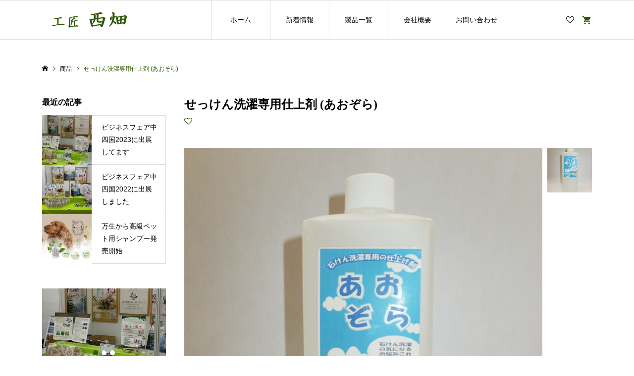

--- FILE ---
content_type: text/html; charset=UTF-8
request_url: https://kosho-nishihata.com/item/136/
body_size: 12685
content:
<!DOCTYPE html>
<html lang="ja">
<head >
<meta charset="UTF-8">
<meta name="description" content="成　分クエン酸分解剤、植物抽出液「万生」内容量500ml...">
<meta name="viewport" content="width=device-width">
<title>せっけん洗濯専用仕上剤 (あおぞら) | 広島市安芸区のリフォーム｜工匠 西畑</title>
<meta name='robots' content='max-image-preview:large' />
<link rel="alternate" type="application/rss+xml" title="広島市安芸区のリフォーム｜工匠 西畑 &raquo; せっけん洗濯専用仕上剤 (あおぞら) のコメントのフィード" href="https://kosho-nishihata.com/item/136/feed/" />
<link rel="alternate" title="oEmbed (JSON)" type="application/json+oembed" href="https://kosho-nishihata.com/wp-json/oembed/1.0/embed?url=https%3A%2F%2Fkosho-nishihata.com%2Fitem%2F136%2F" />
<link rel="alternate" title="oEmbed (XML)" type="text/xml+oembed" href="https://kosho-nishihata.com/wp-json/oembed/1.0/embed?url=https%3A%2F%2Fkosho-nishihata.com%2Fitem%2F136%2F&#038;format=xml" />
<style id='wp-img-auto-sizes-contain-inline-css' type='text/css'>
img:is([sizes=auto i],[sizes^="auto," i]){contain-intrinsic-size:3000px 1500px}
/*# sourceURL=wp-img-auto-sizes-contain-inline-css */
</style>
<style id='wp-block-library-inline-css' type='text/css'>
:root{--wp-block-synced-color:#7a00df;--wp-block-synced-color--rgb:122,0,223;--wp-bound-block-color:var(--wp-block-synced-color);--wp-editor-canvas-background:#ddd;--wp-admin-theme-color:#007cba;--wp-admin-theme-color--rgb:0,124,186;--wp-admin-theme-color-darker-10:#006ba1;--wp-admin-theme-color-darker-10--rgb:0,107,160.5;--wp-admin-theme-color-darker-20:#005a87;--wp-admin-theme-color-darker-20--rgb:0,90,135;--wp-admin-border-width-focus:2px}@media (min-resolution:192dpi){:root{--wp-admin-border-width-focus:1.5px}}.wp-element-button{cursor:pointer}:root .has-very-light-gray-background-color{background-color:#eee}:root .has-very-dark-gray-background-color{background-color:#313131}:root .has-very-light-gray-color{color:#eee}:root .has-very-dark-gray-color{color:#313131}:root .has-vivid-green-cyan-to-vivid-cyan-blue-gradient-background{background:linear-gradient(135deg,#00d084,#0693e3)}:root .has-purple-crush-gradient-background{background:linear-gradient(135deg,#34e2e4,#4721fb 50%,#ab1dfe)}:root .has-hazy-dawn-gradient-background{background:linear-gradient(135deg,#faaca8,#dad0ec)}:root .has-subdued-olive-gradient-background{background:linear-gradient(135deg,#fafae1,#67a671)}:root .has-atomic-cream-gradient-background{background:linear-gradient(135deg,#fdd79a,#004a59)}:root .has-nightshade-gradient-background{background:linear-gradient(135deg,#330968,#31cdcf)}:root .has-midnight-gradient-background{background:linear-gradient(135deg,#020381,#2874fc)}:root{--wp--preset--font-size--normal:16px;--wp--preset--font-size--huge:42px}.has-regular-font-size{font-size:1em}.has-larger-font-size{font-size:2.625em}.has-normal-font-size{font-size:var(--wp--preset--font-size--normal)}.has-huge-font-size{font-size:var(--wp--preset--font-size--huge)}.has-text-align-center{text-align:center}.has-text-align-left{text-align:left}.has-text-align-right{text-align:right}.has-fit-text{white-space:nowrap!important}#end-resizable-editor-section{display:none}.aligncenter{clear:both}.items-justified-left{justify-content:flex-start}.items-justified-center{justify-content:center}.items-justified-right{justify-content:flex-end}.items-justified-space-between{justify-content:space-between}.screen-reader-text{border:0;clip-path:inset(50%);height:1px;margin:-1px;overflow:hidden;padding:0;position:absolute;width:1px;word-wrap:normal!important}.screen-reader-text:focus{background-color:#ddd;clip-path:none;color:#444;display:block;font-size:1em;height:auto;left:5px;line-height:normal;padding:15px 23px 14px;text-decoration:none;top:5px;width:auto;z-index:100000}html :where(.has-border-color){border-style:solid}html :where([style*=border-top-color]){border-top-style:solid}html :where([style*=border-right-color]){border-right-style:solid}html :where([style*=border-bottom-color]){border-bottom-style:solid}html :where([style*=border-left-color]){border-left-style:solid}html :where([style*=border-width]){border-style:solid}html :where([style*=border-top-width]){border-top-style:solid}html :where([style*=border-right-width]){border-right-style:solid}html :where([style*=border-bottom-width]){border-bottom-style:solid}html :where([style*=border-left-width]){border-left-style:solid}html :where(img[class*=wp-image-]){height:auto;max-width:100%}:where(figure){margin:0 0 1em}html :where(.is-position-sticky){--wp-admin--admin-bar--position-offset:var(--wp-admin--admin-bar--height,0px)}@media screen and (max-width:600px){html :where(.is-position-sticky){--wp-admin--admin-bar--position-offset:0px}}
/*# sourceURL=/wp-includes/css/dist/block-library/common.min.css */
</style>
<style id='classic-theme-styles-inline-css' type='text/css'>
/*! This file is auto-generated */
.wp-block-button__link{color:#fff;background-color:#32373c;border-radius:9999px;box-shadow:none;text-decoration:none;padding:calc(.667em + 2px) calc(1.333em + 2px);font-size:1.125em}.wp-block-file__button{background:#32373c;color:#fff;text-decoration:none}
/*# sourceURL=/wp-includes/css/classic-themes.min.css */
</style>
<link rel='stylesheet' id='contact-form-7-css' href='https://kosho-nishihata.com/wp-content/plugins/contact-form-7/includes/css/styles.css?ver=5.6' type='text/css' media='all' />
<link rel='stylesheet' id='ego-style-css' href='https://kosho-nishihata.com/wp-content/themes/ego_welcart_tcd079/style.css?ver=1.5.8' type='text/css' media='all' />
<link rel='stylesheet' id='ego-slick-css' href='https://kosho-nishihata.com/wp-content/themes/ego_welcart_tcd079/css/slick.min.css?ver=1.5.8' type='text/css' media='all' />
<link rel='stylesheet' id='ego-perfect-scrollbar-css' href='https://kosho-nishihata.com/wp-content/themes/ego_welcart_tcd079/css/perfect-scrollbar.css?ver=1.5.8' type='text/css' media='all' />
<link rel='stylesheet' id='ego-welcart-css' href='https://kosho-nishihata.com/wp-content/themes/ego_welcart_tcd079/css/welcart.css?ver=1.5.8' type='text/css' media='all' />
<link rel='stylesheet' id='usces_default_css-css' href='https://kosho-nishihata.com/wp-content/plugins/usc-e-shop/css/usces_default.css?ver=2.6.9.2205311' type='text/css' media='all' />
<link rel='stylesheet' id='dashicons-css' href='https://kosho-nishihata.com/wp-includes/css/dashicons.min.css?ver=6.9' type='text/css' media='all' />
<script type="text/javascript" src="https://kosho-nishihata.com/wp-includes/js/jquery/jquery.min.js?ver=3.7.1" id="jquery-core-js"></script>
<script type="text/javascript" src="https://kosho-nishihata.com/wp-includes/js/jquery/jquery-migrate.min.js?ver=3.4.1" id="jquery-migrate-js"></script>
<link rel="https://api.w.org/" href="https://kosho-nishihata.com/wp-json/" /><link rel="alternate" title="JSON" type="application/json" href="https://kosho-nishihata.com/wp-json/wp/v2/posts/136" /><link rel="EditURI" type="application/rsd+xml" title="RSD" href="https://kosho-nishihata.com/xmlrpc.php?rsd" />
<meta name="generator" content="WordPress 6.9" />
<link rel="canonical" href="https://kosho-nishihata.com/item/136/" />
<link rel='shortlink' href='https://kosho-nishihata.com/?p=136' />

<meta property="og:title" content="せっけん洗濯専用仕上剤 (あおぞら)">
<meta property="og:type" content="product">
<meta property="og:description" content="せっけん洗濯専用仕上剤 (あおぞら)">
<meta property="og:url" content="https://kosho-nishihata.com/item/136/">
<meta property="og:image" content="https://kosho-nishihata.com/wp-content/uploads/2022/04/aozora-150x150.jpg">
<meta property="og:site_name" content="広島市安芸区のリフォーム｜工匠 西畑"><style>
.p-breadcrumb__inner, .p-wc-headline, .p-wc-headline02, .p-archive03__item-like, .p-article-like, .p-entry-product__category a, .p-wishlist__item-remove:hover { color: #2c5900; }
.p-button, .p-pagetop a { background-color: #2c5900; }
.slick-dots li.slick-active button { background-color: #2c5900 !important; }
 .p-page-links a:hover, .p-page-links > span, .p-pager__item .current, .p-pager__item a:hover, .c-comment__tab-item.is-active a, .c-comment__tab-item.is-active p, c-comment__password-protected, .c-pw__btn--register, .c-pw__btn, #wdgctToCheckout a { background-color: #2c5900; border-color: #2c5900; }
.c-comment__tab-item a, .c-comment__tab-item p { border-color: #2c5900; }
.c-comment__tab-item.is-active a:after, .c-comment__tab-item.is-active p:after { border-top-color: #2c5900; }
.p-entry-product__header-like:hover, .p-entry-product__category a:hover, #wdgctToCart a:hover { color: #dd8500; }
.p-button:hover, .p-pagetop a:hover { background-color: #dd8500; }
.c-comment__tab-item a:hover { background-color: #dd8500; border-color: #dd8500; }
.slick-dots li:hover button { background-color: #dd8500 !important; }
.p-body a, .custom-html-widget a { color: #dd8500; }
.p-body a:hover, .custom-html-widget a:hover { color: #cccccc; }
body, input, textarea, select, button { font-family: "Segoe UI", Verdana, "游ゴシック", YuGothic, "Hiragino Kaku Gothic ProN", Meiryo, sans-serif; }
.p-logo, .p-entry__title, .p-headline, .p-page-header__title, .p-page-header__subtitle, .p-page-header__image-title, .p-page-header__image-subtitle, .p-header-content__catch, .p-cb__item-headline, .p-cb__item-subheadline {
font-family: "Times New Roman", "游明朝", "Yu Mincho", "游明朝体", "YuMincho", "ヒラギノ明朝 Pro W3", "Hiragino Mincho Pro", "HiraMinProN-W3", "HGS明朝E", "ＭＳ Ｐ明朝", "MS PMincho", serif;
font-weight: 700;
}
.p-hover-effect--type1:hover .p-hover-effect__image { -webkit-transform: scale(1.2); -moz-transform: scale(1.2); -ms-transform: scale(1.2); transform: scale(1.2); }
.p-hover-effect--type2 .p-hover-effect__image { -webkit-transform: scale(1.2); -moz-transform: scale(1.2); -ms-transform: scale(1.2); transform: scale(1.2); }
.p-hover-effect--type3 .p-hover-effect__image { -webkit-transform: scale(1.2) translate3d(-8px, 0, 0); -moz-transform: scale(1.2) translate3d(-8px, 0, 0); -ms-transform: scale(1.2) translate3d(-8px, 0, 0); transform: scale(1.2) translate3d(-8px, 0, 0); }
.p-hover-effect--type3:hover .p-hover-effect__image { -webkit-transform: scale(1.2) translate3d(8px, 0, 0); -moz-transform: scale(1.2) translate3d(8px, 0, 0); -ms-transform: scale(1.2) translate3d(8px, 0, 0); transform: scale(1.2) translate3d(8px, 0, 0); }
.p-hover-effect--type3:hover .p-hover-effect__bg, .p-hover-effect--type3.p-hover-effect__bg:hover { background: #000000; }
.p-hover-effect--type3:hover .p-hover-effect__image { opacity: 0.5; }
.p-hover-effect--type4.p-hover-effect__bg:hover, .p-hover-effect--type4:hover .p-hover-effect__bg { background: #000000; }
.p-hover-effect--type4:hover .p-hover-effect__image { opacity: 0.5; }


.p-entry__title { font-size: 24px; }
.p-entry__body { color: #000000; font-size: 16px; }
.p-header__membermenu-cart__badge { background-color: #2c5900; color: #ffffff; }
.p-header__membermenu .p-header__membermenu-cart a { color: #2c5900 !important; }
.p-header__lower-inner .p-header-memberbox a, .p-header__lower-inner .p-header-memberbox a, .l-header.is-header-fixed .p-header__lower-inner .p-header-memberbox a, .is-header-fixed .p-header__lower-inner .p-header-memberbox a { color: #ffffff; }
.p-header-memberbox, .p-header-view-cart { background-color: #222222; color: #ffffff; }
.p-entry-product__title { font-size: 24px; }
.p-entry-product__body, p-wc__body { color: #000000; font-size: 16px; }
.p-price { color: #000000; }
.p-entry-product__price { font-size: 22px; }
#wdgctToCart a { color: #2c5900; }
.widget_welcart_login input#member_loginw { background-color: #2c5900; }
.widget_welcart_login input#member_loginw:hover, #wdgctToCheckout a:hover { background-color: #dd8500; }
.p-entry-news__title { font-size: 24px; }
.p-entry-news__body { color: #000000; font-size: 16px; }
.p-header__logo--text { font-size: 36px; }
.p-megamenu01 { background-color: #000000; }
.p-megamenu01__list-item a { color: #ffffff; }
.p-megamenu01__list-item a:hover { color: #ffffff; }
.p-megamenu01__list-item__thumbnail-overlay { background-color: #000000; opacity: 0.2; }
.p-megamenu02 { background-color: #000000; }
.p-megamenu02__list-item a, .p-megamenu02__archive-item__meta { color: #ffffff; }
.p-megamenu02__list-item a:hover { color: #999999; }
.p-megamenu-a { background-color: #000000; }
.p-megamenu-b { background-color: #000000; }
.p-footer-list__item-thumbnail::after { background-color: rgba(0, 0, 0, 0.2); }
.p-footer-nav__area { background-color: #eee; }
.p-footer-nav__headline { color: #000000; }
.p-footer-nav, .p-footer-nav a, .p-footer-nav__area .p-social-nav a { color: #000000; }
.p-footer-nav a:hover, .p-footer-nav__area .p-social-nav a:hover { color: #999999; }
.p-footer__logo--text { font-size: 36px; }
.p-copyright { background-color: #000000; color: #ffffff; }
.p-copyright .p-social-nav a { color: #ffffff; }
.styled_h2, .p-body .styled_h2 { background: #2c5900; border-top: 0px solid #222222; border-bottom: 0px solid #222222; border-left: 0px solid #222222; border-right: 0px solid #222222; color: #ffffff; font-size: 22px; text-align: left; margin-bottom: 10px; margin-top: 0px; padding: 10px 0px 10px 10px; }
.styled_h3, .p-body .styled_h3 { background: #efefef; border-top: 0px solid #222222; border-bottom: 0px solid #dddddd; border-left: 2px solid #2c5900; border-right: 0px solid #dddddd; color: #000000; font-size: 18px; text-align: left; margin-bottom: 10px; margin-top: 0px; padding: 10px 0px 10px 15px; }
.styled_h4, .p-body .styled_h4 { border-top: 0px solid #dddddd; border-bottom: 0px solid #dddddd; border-left: 2px solid #222222; border-right: 0px solid #dddddd; color: #000000; font-size: 18px; text-align: left; margin-bottom: 30px; margin-top: 0px; padding: 10px 0px 10px 15px; }
.styled_h5, .p-body .styled_h5 { border-top: 0px solid #dddddd; border-bottom: 0px solid #dddddd; border-left: 0px solid #dddddd; border-right: 0px solid #dddddd; color: #000000; font-size: 16px; text-align: left; margin-bottom: 30px; margin-top: 0px; padding: 15px 15px 15px 15px; }
.q_custom_button1 { background: #2c5900; color: #ffffff !important; }
.q_custom_button1:hover, .q_custom_button1:focus { background: #dd8500; color: #ffffff !important; }
.q_custom_button2 { background: #535353; color: #ffffff !important; }
.q_custom_button2:hover, .q_custom_button2:focus { background: #7d7d7d; color: #ffffff !important; }
.q_custom_button3 { background: #535353; color: #ffffff !important; }
.q_custom_button3:hover, .q_custom_button3:focus { background: #7d7d7d; color: #ffffff !important; }
.speech_balloon_left1 .speach_balloon_text { background-color: #ffdfdf; border-color: #ffdfdf; color: #000000; }
.speech_balloon_left1 .speach_balloon_text::before { border-right-color: #ffdfdf; }
.speech_balloon_left1 .speach_balloon_text::after { border-right-color: #ffdfdf; }
.speech_balloon_left2 .speach_balloon_text { background-color: #ffffff; border-color: #ff5353; color: #000000; }
.speech_balloon_left2 .speach_balloon_text::before { border-right-color: #ff5353; }
.speech_balloon_left2 .speach_balloon_text::after { border-right-color: #ffffff; }
.speech_balloon_right1 .speach_balloon_text { background-color: #ccf4ff; border-color: #ccf4ff; color: #000000; }
.speech_balloon_right1 .speach_balloon_text::before { border-left-color: #ccf4ff; }
.speech_balloon_right1 .speach_balloon_text::after { border-left-color: #ccf4ff; }
.speech_balloon_right2 .speach_balloon_text { background-color: #ffffff; border-color: #0789b5; color: #000000; }
.speech_balloon_right2 .speach_balloon_text::before { border-left-color: #0789b5; }
.speech_balloon_right2 .speach_balloon_text::after { border-left-color: #ffffff; }
@media (min-width: 992px) {
	.p-header__upper { background-color: #eeeeee; }
	.p-header__upper, .p-header__upper a { color: #000000; }
	.p-header__upper a:hover, .p-header__upper button:hover { color: #999999; }
	.p-header__lower { background-color: #ffffff; }
	.p-header__lower-inner, .p-header__lower-inner a, .p-global-nav > li > a { color: #000000; }
	.p-header__lower-inner a:hover, .p-header__lower-inner button:hover { color: #999999; }
	.p-global-nav > li > a:hover, .p-global-nav > li.current-menu-item > a { background-color: #2c5900; border-color: #2c5900; }
	.l-header__fix .is-header-fixed .p-header__upper { background-color: rgba(238, 238, 238, 0.8); }
	.l-header__fix .is-header-fixed .p-header__upper, .l-header__fix--mobile .is-header-fixed .p-header__upper a { color: #000000; }
	.l-header__fix .is-header-fixed .p-header__upper a:hover, .l-header__fix--mobile .is-header-fixed .p-header__upper button:hover { color: #999999; }
	.l-header__fix .is-header-fixed .p-header__lower { background-color: rgba(255, 255, 255, 0.8); }
	.l-header__fix .is-header-fixed .p-header__lower-inner, .l-header__fix--mobile .is-header-fixed .p-header__lower-inner a { color: #000000; }
	.l-header__fix .is-header-fixed .p-header__lower-inner a:hover, .l-header__fix--mobile .is-header-fixed .p-header__lower-inner button:hover, .l-header__fix .is-header-fixed .p-global-nav > li:hover > a, .l-header__fix .is-header-fixed .p-global-nav > li.current-menu-item > a { color: #999999; }
	.p-global-nav .sub-menu a { background-color: #222222; color: #ffffff !important; }
	.p-global-nav .sub-menu a:hover, .p-global-nav .sub-menu .current-menu-item > a { background-color: #009c9c; color: #ffffff !important; }
}
@media (max-width: 991px) {
	.p-header__upper { background-color: #eeeeee; }
	.p-header__upper, .p-header__upper a, .wp-mobile-device .p-header__upper-search__button:hover { color: #000000; }
	.p-header__lower, .p-header__upper-search__form { background-color: #ffffff; }
	.p-header__lower-inner, .p-header__lower-inner a { color: #000000; }
	.l-header__fix .is-header-fixed .p-header__upper { background-color: rgba(238, 238, 238, 0.8); }
	.l-header__fix .is-header-fixed .p-header__upper, .l-header__fix--mobile .is-header-fixed .p-header__upper a { color: #000000; }
	.l-header__fix--mobile .is-header-fixed .p-header__lower { background-color: rgba(255, 255, 255, 0.8); }
	.l-header__fix--mobile .is-header-fixed .p-header__lower::before { opacity: 0.8 }
	.l-header__fix--mobile .is-header-fixed .p-header__lower-inner, .l-header__fix--mobile .is-header-fixed .p-header__lower-inner a { color: #000000; }
	.p-header__logo--text { font-size: 26px; }
	.p-footer__logo--text { font-size: 26px; }
	.p-drawer__contents { background-color: #000000; }
	.p-drawer__menu > li, .p-drawer__membermenu02 > li + li { border-color: #666666 }
	.p-drawer__menu a, .p-drawer__menu > li > a { background-color: #000000; color: #ffffff !important; }
	.p-drawer__menu a, .p-drawer__menu > li > a { background-color: #000000; color: #ffffff !important; }
	.p-drawer__menu a:hover, .p-drawer__menu > li > a:hover { background-color: #000000; color: #00bcbc !important; }
	.p-drawer__menu .sub-menu a { background-color: #444444; color: #ffffff !important; }
	.p-drawer__menu .sub-menu a:hover { background-color: #444444; color: #00bcbc !important; }
	.p-entry__title { font-size: 18px; }
	.p-entry__body { font-size: 14px; }
	.p-entry-product__title { font-size: 18px; }
	.p-entry-product__body { font-size: 14px; }
	.p-entry-product__price { font-size: 16px; }
	.p-entry-news__title { font-size: 18px; }
	.p-entry-news__body { font-size: 14px; }
}
</style>
<style id="current-page-style">
</style>
<!-- Global site tag (gtag.js) - Google Analytics -->
<script async src="https://www.googletagmanager.com/gtag/js?id=G-7R8MEWPSP3"></script>
<script>
  window.dataLayer = window.dataLayer || [];
  function gtag(){dataLayer.push(arguments);}
  gtag('js', new Date());

  gtag('config', 'G-7R8MEWPSP3');
</script>


<!-- Global site tag (gtag.js) - Google Analytics -->
<script async src="https://www.googletagmanager.com/gtag/js?id=UA-227880975-2"></script>
<script>
  window.dataLayer = window.dataLayer || [];
  function gtag(){dataLayer.push(arguments);}
  gtag('js', new Date());

  gtag('config', 'UA-227880975-2');
</script>

<meta name="google-site-verification" content="bnZB99sXbawACQVg0ATRickIVQyFI89sXnuMzS4FSr4" />
</head>
<body class="wp-singular post-template-default single single-post postid-136 single-format-standard wp-theme-ego_welcart_tcd079 single-product l-sidebar--type1 l-header--type2 l-header--type2--mobile l-header__fix l-header__fix--mobile">
<header id="js-header" class="l-header">
	<div class="l-header__bar l-header__bar--mobile">
		<div class="p-header__lower">
			<div class="p-header__lower-inner l-inner">
				<div class="p-logo p-header__logo p-header__logo--retina">
					<a href="https://kosho-nishihata.com/"><img src="https://kosho-nishihata.com/wp-content/uploads/2022/04/logo-nishihata2.png" alt="広島市安芸区のリフォーム｜工匠 西畑" width="200"></a>
				</div>
				<div class="p-logo p-header__logo--mobile p-header__logo--retina">
					<a href="https://kosho-nishihata.com/"><img src="https://kosho-nishihata.com/wp-content/uploads/2022/04/logo-nishihata-2.png" alt="広島市安芸区のリフォーム｜工匠 西畑" width="224"></a>
				</div>
				<div id="js-drawer" class="p-drawer">
					<div class="p-drawer__contents">
					<ul class="p-drawer__membermenu p-drawer__membermenu02 p-drawer__menu">
						<li class="p-header__membermenu-wishlist"><a href="https://kosho-nishihata.com/usces-member/?page=wishlist">ウィッシュリスト</a></li>
					</ul>
<nav class="p-global-nav__container"><ul id="js-global-nav" class="p-global-nav p-drawer__menu"><li id="menu-item-61" class="menu-item menu-item-type-post_type menu-item-object-page menu-item-home menu-item-61"><a href="https://kosho-nishihata.com/">ホーム<span class="p-global-nav__toggle"></span></a></li>
<li id="menu-item-62" class="menu-item menu-item-type-post_type menu-item-object-page current_page_parent menu-item-62"><a href="https://kosho-nishihata.com/topics/">新着情報<span class="p-global-nav__toggle"></span></a></li>
<li id="menu-item-70" class="menu-item menu-item-type-custom menu-item-object-custom menu-item-70"><a href="/category/item/">製品一覧<span class="p-global-nav__toggle"></span></a></li>
<li id="menu-item-69" class="menu-item menu-item-type-post_type menu-item-object-page menu-item-69"><a href="https://kosho-nishihata.com/company/">会社概要<span class="p-global-nav__toggle"></span></a></li>
<li id="menu-item-63" class="menu-item menu-item-type-post_type menu-item-object-page menu-item-63"><a href="https://kosho-nishihata.com/contact/">お問い合わせ<span class="p-global-nav__toggle"></span></a></li>
</ul></nav>					<ul class="p-drawer__membermenu p-drawer__menu">
					</ul>
					</div>
					<div class="p-drawer-overlay"></div>
				</div>
				<ul class="p-header__membermenu">
					<li class="p-header__membermenu-wishlist u-hidden-sm"><a href="https://kosho-nishihata.com/usces-member/?page=wishlist"><span class="p-header__membermenu-wishlist__count"></span></a></li>
					<li class="p-header__membermenu-cart"><a class="js-header-cart" href="https://kosho-nishihata.com/usces-cart/"><span class="p-header__membermenu-cart__badge"></span></a></li>
				</ul>
				<button id="js-menu-button" class="p-menu-button c-icon-button">&#xf0c9;</button>
				<div class="p-header-view-cart" id="js-header-view-cart">
					<p class="p-wc-empty_cart">只今、カートに商品はございません。</p>
				</div>
			</div>
		</div>
	</div>
</header>
<main class="l-main">
	<div class="p-breadcrumb c-breadcrumb">
		<ul class="p-breadcrumb__inner c-breadcrumb__inner l-inner" itemscope itemtype="http://schema.org/BreadcrumbList">
			<li class="p-breadcrumb__item c-breadcrumb__item p-breadcrumb__item--home c-breadcrumb__item--home" itemprop="itemListElement" itemscope itemtype="http://schema.org/ListItem">
				<a href="https://kosho-nishihata.com/" itemscope itemtype="http://schema.org/Thing" itemprop="item"><span itemprop="name">HOME</span></a>
				<meta itemprop="position" content="1">
			</li>
			<li class="p-breadcrumb__item c-breadcrumb__item" itemprop="itemListElement" itemscope itemtype="http://schema.org/ListItem">
				<a href="https://kosho-nishihata.com/category/item/" itemscope itemtype="http://schema.org/Thing" itemprop="item">
					<span itemprop="name">商品</span>
				</a>
				<meta itemprop="position" content="2">
			</li>
			<li class="p-breadcrumb__item c-breadcrumb__item">
				<span itemprop="name">せっけん洗濯専用仕上剤 (あおぞら)</span>
			</li>
		</ul>
	</div>
	<div class="l-main__inner l-inner l-2columns">
		<div class="l-primary">
			<article class="p-entry p-entry-product">
				<form id="skuform" action="https://kosho-nishihata.com/usces-cart/" method="post">
					<div class="p-entry-product__main has-single-cart">
						<header class="p-entry-product__header">
							<h1 class="p-entry__title p-entry-product__title">せっけん洗濯専用仕上剤 (あおぞら)</h1>
							<div class="p-entry-product__header-meta">
								<a class="p-entry-product__header-like p-article-like js-product-toggle-like" data-post-id="136"></a>
							</div>
						</header>
						<div class="p-entry-product__images p-entry-product__images--type1 has-images--1" id="js-entry-product__images">
							<div class="p-entry-product__images-inner">
								<div class="p-entry-product__mainimage">
									<img class="p-entry-product__mainimage-normal" src="https://kosho-nishihata.com/wp-content/uploads/2022/04/aozora.jpg" alt="せっけん洗濯専用仕上剤 (あおぞら)">
									<div class="p-entry-product__mainimage-zoom">
										<img class="p-entry-product__mainimage-zoom-image" src="https://kosho-nishihata.com/wp-content/uploads/2022/04/aozora.jpg" alt="せっけん洗濯専用仕上剤 (あおぞら)">
									</div>
									<div class="p-entry-product__mainimage-zoom-icon"></div>
								</div>
								<div class="p-entry-product__subimages">
									<div class="p-entry-product__subimages-inner">
										<div class="p-entry-product__subimage p-hover-effect__bg p-hover-effect--type1 is-active" data-zoom-image="https://kosho-nishihata.com/wp-content/uploads/2022/04/aozora.jpg"><div class="p-entry-product__subimage-inner p-hover-effect__image" style="background-image: url(https://kosho-nishihata.com/wp-content/uploads/2022/04/aozora.jpg);"></div></div>
									</div>
								</div>
							</div>
						</div>
						<div class="p-entry-product__middle">
							<div class="p-entry-product__content">
								<div class="p-entry__body p-entry-product__body p-body">
<h3 class="styled_h3">成　分</h3>
<p>クエン酸分解剤、植物抽出液「万生」</p>
<h3 class="styled_h3">内容量</h3>
<p>500ml</p>
								</div>
								<ul class="p-entry-product__share c-share u-clearfix">
									<li class="c-share__btn c-share__btn--facebook">
										<a href="//www.facebook.com/sharer/sharer.php?u=https://kosho-nishihata.com/item/136/&amp;t=%E3%81%9B%E3%81%A3%E3%81%91%E3%82%93%E6%B4%97%E6%BF%AF%E5%B0%82%E7%94%A8%E4%BB%95%E4%B8%8A%E5%89%A4+%28%E3%81%82%E3%81%8A%E3%81%9E%E3%82%89%29" rel="nofollow" target="_blank">
											<i class="c-share__icn c-share__icn--facebook"></i>
											<span class="c-share__title">Share</span>
										</a>
									</li>
									<li class="c-share__btn c-share__btn--twitter">
										<a href="http://twitter.com/share?text=%E3%81%9B%E3%81%A3%E3%81%91%E3%82%93%E6%B4%97%E6%BF%AF%E5%B0%82%E7%94%A8%E4%BB%95%E4%B8%8A%E5%89%A4+%28%E3%81%82%E3%81%8A%E3%81%9E%E3%82%89%29&url=https%3A%2F%2Fkosho-nishihata.com%2Fitem%2F136%2F&via=&tw_p=tweetbutton&related=" onclick="javascript:window.open(this.href, '', 'menubar=no,toolbar=no,resizable=yes,scrollbars=yes,height=400,width=600');return false;">
											<i class="c-share__icn c-share__icn--twitter"></i>
											<span class="c-share__title">Tweet</span>
										</a>
									</li>
									<li class="c-share__btn c-share__btn--hatebu">
										<a href="http://b.hatena.ne.jp/add?mode=confirm&url=https%3A%2F%2Fkosho-nishihata.com%2Fitem%2F136%2F" onclick="javascript:window.open(this.href, '', 'menubar=no,toolbar=no,resizable=yes,scrollbars=yes,height=400,width=510');return false;">
											<i class="c-share__icn c-share__icn--hatebu"></i>
											<span class="c-share__title">Hatena</span>
										</a>
									</li>
									<li class="c-share__btn c-share__btn--pocket">
										<a href="http://getpocket.com/edit?url=https%3A%2F%2Fkosho-nishihata.com%2Fitem%2F136%2F&title=%E3%81%9B%E3%81%A3%E3%81%91%E3%82%93%E6%B4%97%E6%BF%AF%E5%B0%82%E7%94%A8%E4%BB%95%E4%B8%8A%E5%89%A4+%28%E3%81%82%E3%81%8A%E3%81%9E%E3%82%89%29" target="_blank">
											<i class="c-share__icn c-share__icn--pocket"></i>
											<span class="c-share__title">Pocket</span>
										</a>
									</li>
									<li class="c-share__btn c-share__btn--feedly">
										<a href="http://feedly.com/index.html#subscription%2Ffeed%2Fhttps://kosho-nishihata.com/feed/" target="_blank">
											<i class="c-share__icn c-share__icn--feedly"></i>
											<span class="c-share__title">feedly</span>
										</a>
									</li>
									<li class="c-share__btn c-share__btn--pinterest">
										<a href="https://www.pinterest.com/pin/create/button/?url=https%3A%2F%2Fkosho-nishihata.com%2Fitem%2F136%2F&media=https://kosho-nishihata.com/wp-content/uploads/2022/04/aozora.jpg&description=%E3%81%9B%E3%81%A3%E3%81%91%E3%82%93%E6%B4%97%E6%BF%AF%E5%B0%82%E7%94%A8%E4%BB%95%E4%B8%8A%E5%89%A4+%28%E3%81%82%E3%81%8A%E3%81%9E%E3%82%89%29" rel="nofollow" target="_blank">
											<i class="c-share__icn c-share__icn--pinterest"></i>
											<span class="c-share__title">Pin it</span>
										</a>
									</li>
									<li class="c-share__btn c-share__btn--rss">
										<a href="https://kosho-nishihata.com/feed/" target="_blank">
											<i class="c-share__icn c-share__icn--rss"></i>
											<span class="c-share__title">RSS</span>
										</a>
									</li>
								</ul>
							</div>
							<div class="p-entry-product__carts" id="cart">
								<div class="p-entry-product__cart">
									<div class="p-entry-product__cart-prices">
										<p class="p-entry-product__cart-price"><span class="p-entry-product__cart-label">販売価格</span><span class="p-entry-product__price p-price">¥1,100</span><em class="tax">（税込）</em></p>
									</div>
									<p class="p-entry-product__cart-quantity"><span class="p-entry-product__cart-label">数量</span> <input name="quant[136][aozora001]" type="number" min="1" id="quant[136][aozora001]" class="skuquantity" value="1" onKeyDown="if (event.keyCode == 13) {return false;}" /> </p>
									<p class="p-entry-product__cart-stock-status"><span class="p-entry-product__cart-label">在庫</span>在庫有り</p>
									<p class="p-entry-product__cart-button"><input name="zaikonum[136][aozora001]" type="hidden" id="zaikonum[136][aozora001]" value="" />
<input name="zaiko[136][aozora001]" type="hidden" id="zaiko[136][aozora001]" value="0" />
<input name="gptekiyo[136][aozora001]" type="hidden" id="gptekiyo[136][aozora001]" value="0" />
<input name="skuPrice[136][aozora001]" type="hidden" id="skuPrice[136][aozora001]" value="1100" />
<input name="inCart[136][aozora001]" type="submit" id="inCart[136][aozora001]" class="skubutton p-wc-button-sku p-button" value="カートに入れる" onclick="return uscesCart.intoCart('136','aozora001')" /><input name="usces_referer" type="hidden" value="/item/136/" />
</p>
									<p class="p-entry-product__cart-error_message p-wc-error_message"></p>
									<p class="p-entry-product__category">カテゴリー：<a href="https://kosho-nishihata.com/category/item/" rel="category tag">商品</a>, <a href="https://kosho-nishihata.com/category/item/itemgenre/" rel="category tag">商品ジャンル</a>, <a href="https://kosho-nishihata.com/category/item/itemgenre/soap/" rel="category tag">石鹸</a></p>
								</div>
							</div>
						</div>
					</div>
				</form>
			</article>
		</div>
		<aside class="p-sidebar l-secondary">
<div class="p-widget p-widget-sidebar styled_post_list_widget" id="styled_post_list_widget-2">
<h2 class="p-widget__title">最近の記事</h2>
<ul class="p-widget-list">
	<li class="p-widget-list__item">
		<a class="p-widget-list__item-anchor p-hover-effect--type1" href="https://kosho-nishihata.com/news/234/">
			<div class="p-widget-list__item-thumbnail p-hover-effect__bg">
				<div class="p-widget-slider__item-thumbnail__image p-hover-effect__image" style="background-image: url(https://kosho-nishihata.com/wp-content/uploads/2023/02/2297-1-e1675298651976-300x300.jpg);"></div>
			</div>
			<div class="p-widget-list__item-info">
				<h3 class="p-widget-list__item-title p-article__title js-multiline-ellipsis">ビジネスフェア中四国2023に出展してます</h3>
			</div>
		</a>
	</li>
	<li class="p-widget-list__item">
		<a class="p-widget-list__item-anchor p-hover-effect--type1" href="https://kosho-nishihata.com/news/10/">
			<div class="p-widget-list__item-thumbnail p-hover-effect__bg">
				<div class="p-widget-slider__item-thumbnail__image p-hover-effect__image" style="background-image: url(https://kosho-nishihata.com/wp-content/uploads/2022/04/IMG_7354-300x300.jpg);"></div>
			</div>
			<div class="p-widget-list__item-info">
				<h3 class="p-widget-list__item-title p-article__title js-multiline-ellipsis">ビジネスフェア中四国2022に出展しました</h3>
			</div>
		</a>
	</li>
	<li class="p-widget-list__item">
		<a class="p-widget-list__item-anchor p-hover-effect--type1" href="https://kosho-nishihata.com/news/90/">
			<div class="p-widget-list__item-thumbnail p-hover-effect__bg">
				<div class="p-widget-slider__item-thumbnail__image p-hover-effect__image" style="background-image: url(https://kosho-nishihata.com/wp-content/uploads/2022/05/ico-awaceleb-300x300.png);"></div>
			</div>
			<div class="p-widget-list__item-info">
				<h3 class="p-widget-list__item-title p-article__title js-multiline-ellipsis">万生から高級ペット用シャンプー発売開始</h3>
			</div>
		</a>
	</li>
</ul>
</div>
<div class="p-widget p-widget-sidebar tcdw_post_slider_widget" id="tcdw_post_slider_widget-2">
<ul class="p-widget-slider" data-interval="7">
	<li class="p-widget-slider__item">
		<a class="p-hover-effect--type1" href="https://kosho-nishihata.com/news/234/">
			<div class="p-widget-slider__item-thumbnail p-hover-effect__bg">
				<div class="p-widget-slider__item-thumbnail__image p-hover-effect__image" style="background-image: url(https://kosho-nishihata.com/wp-content/uploads/2023/02/2297-1-e1675298651976-600x480.jpg);"></div>
			</div>
			<h3 class="p-widget-slider__item-title p-article__title js-multiline-ellipsis">ビジネスフェア中四国2023に出展してます</h3>
		</a>
	</li>
	<li class="p-widget-slider__item">
		<a class="p-hover-effect--type1" href="https://kosho-nishihata.com/news/10/">
			<div class="p-widget-slider__item-thumbnail p-hover-effect__bg">
				<div class="p-widget-slider__item-thumbnail__image p-hover-effect__image" style="background-image: url(https://kosho-nishihata.com/wp-content/uploads/2022/04/IMG_7354-600x600.jpg);"></div>
			</div>
			<h3 class="p-widget-slider__item-title p-article__title js-multiline-ellipsis">ビジネスフェア中四国2022に出展しました</h3>
		</a>
	</li>
	<li class="p-widget-slider__item">
		<a class="p-hover-effect--type1" href="https://kosho-nishihata.com/news/90/">
			<div class="p-widget-slider__item-thumbnail p-hover-effect__bg">
				<div class="p-widget-slider__item-thumbnail__image p-hover-effect__image" style="background-image: url(https://kosho-nishihata.com/wp-content/uploads/2022/05/ico-awaceleb-600x600.png);"></div>
			</div>
			<h3 class="p-widget-slider__item-title p-article__title js-multiline-ellipsis">万生から高級ペット用シャンプー発売開始</h3>
		</a>
	</li>
</ul>
</div>
<div class="p-widget p-widget-sidebar tcdw_category_list_widget" id="tcdw_category_list_widget-2">
<ul class="p-widget-categories">
	<li class="cat-item cat-item-8"><a href="https://kosho-nishihata.com/category/item/">商品</a>
<ul class='children'>
	<li class="cat-item cat-item-11"><a href="https://kosho-nishihata.com/category/item/itemgenre/">商品ジャンル</a>
	<ul class='children'>
	<li class="cat-item cat-item-17"><a href="https://kosho-nishihata.com/category/item/itemgenre/others/">その他</a>
</li>
	<li class="cat-item cat-item-18"><a href="https://kosho-nishihata.com/category/item/itemgenre/aromaoil/">アロマオイル</a>
</li>
	<li class="cat-item cat-item-12"><a href="https://kosho-nishihata.com/category/item/itemgenre/petshampoo/">ペットシャンプー</a>
</li>
	<li class="cat-item cat-item-16"><a href="https://kosho-nishihata.com/category/item/itemgenre/soap/">石鹸</a>
</li>
	</ul>
</li>
</ul>
</li>
	<li class="cat-item cat-item-15"><a href="https://kosho-nishihata.com/category/news/">新着情報</a>
</li>
</ul>
</div>
<div class="p-widget p-widget-sidebar tcdw_archive_list_widget" id="tcdw_archive_list_widget-2">
		<div class="p-dropdown">
			<div class="p-dropdown__title">月を選択</div>
			<ul class="p-dropdown__list">
					<li><a href='https://kosho-nishihata.com/date/2023/02/'>2023年2月</a></li>
	<li><a href='https://kosho-nishihata.com/date/2022/04/'>2022年4月</a></li>
	<li><a href='https://kosho-nishihata.com/date/2022/02/'>2022年2月</a></li>
			</ul>
		</div>
</div>
<div class="p-widget p-widget-sidebar widget_search" id="search-2">
<form role="search" method="get" id="searchform" class="searchform" action="https://kosho-nishihata.com/">
				<div>
					<label class="screen-reader-text" for="s">検索:</label>
					<input type="text" value="" name="s" id="s" />
					<input type="submit" id="searchsubmit" value="検索" />
				</div>
			</form></div>
		</aside>
	</div>
</main>
<footer class="l-footer">
	<div class="p-footer-list">
		<article class="p-footer-list__item">
			<a class="p-hover-effect--type1" href="https://kosho-nishihata.com/news/234/">
				<div class="p-footer-list__item-thumbnail p-article__thumbnail p-hover-effect__bg">
					<div class="p-footer-list__item-thumbnail__image p-hover-effect__image" style="background-image: url(https://kosho-nishihata.com/wp-content/uploads/2023/02/2297-1-e1675298651976-600x480.jpg);"></div>
				</div>
				<div class="p-footer-list__item-info">
					<h3 class="p-footer-list__item-title p-article__title js-multiline-ellipsis">ビジネスフェア中四国2023に出展してます</h3>
				</div>
			</a>
		</article>
		<article class="p-footer-list__item">
			<a class="p-hover-effect--type1" href="https://kosho-nishihata.com/news/10/">
				<div class="p-footer-list__item-thumbnail p-article__thumbnail p-hover-effect__bg">
					<div class="p-footer-list__item-thumbnail__image p-hover-effect__image" style="background-image: url(https://kosho-nishihata.com/wp-content/uploads/2022/04/IMG_7354-600x600.jpg);"></div>
				</div>
				<div class="p-footer-list__item-info">
					<h3 class="p-footer-list__item-title p-article__title js-multiline-ellipsis">ビジネスフェア中四国2022に出展しました</h3>
				</div>
			</a>
		</article>
		<article class="p-footer-list__item">
			<a class="p-hover-effect--type1" href="https://kosho-nishihata.com/news/90/">
				<div class="p-footer-list__item-thumbnail p-article__thumbnail p-hover-effect__bg">
					<div class="p-footer-list__item-thumbnail__image p-hover-effect__image" style="background-image: url(https://kosho-nishihata.com/wp-content/uploads/2022/05/ico-awaceleb-600x600.png);"></div>
				</div>
				<div class="p-footer-list__item-info">
					<h3 class="p-footer-list__item-title p-article__title js-multiline-ellipsis">万生から高級ペット用シャンプー発売開始</h3>
				</div>
			</a>
		</article>
	</div>
	<div class="p-footer">
		<div class="p-footer__inner l-inner">
			<div class="p-logo p-footer__logo p-footer__logo--retina">
				<a href="https://kosho-nishihata.com/"><img src="https://kosho-nishihata.com/wp-content/uploads/2022/04/logo-nishihata-1.png" alt="広島市安芸区のリフォーム｜工匠 西畑" width="224"></a>
			</div>
			<div class="p-logo p-footer__logo--mobile p-footer__logo--retina">
				<a href="https://kosho-nishihata.com/"><img src="https://kosho-nishihata.com/wp-content/uploads/2022/04/logo-nishihata-1.png" alt="広島市安芸区のリフォーム｜工匠 西畑" width="224"></a>
			</div>
			<div class="p-footer__desc">100%天然植物成分の万生を使った還元空間の創造</div>
		</div>
	</div>
	<div class="p-footer-nav__area">
		<div class="p-footer-nav__area__inner l-inner">
<nav class="p-footer-nav__container"><ul id="menu-footermenu" class="p-footer-nav"><li id="menu-item-178" class="menu-item menu-item-type-post_type menu-item-object-page menu-item-home menu-item-178"><a href="https://kosho-nishihata.com/">ホーム</a></li>
<li id="menu-item-179" class="menu-item menu-item-type-post_type menu-item-object-page current_page_parent menu-item-179"><a href="https://kosho-nishihata.com/topics/">新着情報</a></li>
<li id="menu-item-184" class="menu-item menu-item-type-custom menu-item-object-custom menu-item-184"><a href="https://kosho-nishihata.com/category/item/">製品一覧</a></li>
<li id="menu-item-182" class="menu-item menu-item-type-post_type menu-item-object-page menu-item-182"><a href="https://kosho-nishihata.com/company/">会社概要</a></li>
<li id="menu-item-183" class="menu-item menu-item-type-post_type menu-item-object-page menu-item-183"><a href="https://kosho-nishihata.com/specifictradelaw/">特定商取引法に基づく表記</a></li>
<li id="menu-item-181" class="menu-item menu-item-type-post_type menu-item-object-page menu-item-181"><a href="https://kosho-nishihata.com/privacy-policy/">プライバシーポリシー</a></li>
<li id="menu-item-180" class="menu-item menu-item-type-post_type menu-item-object-page menu-item-180"><a href="https://kosho-nishihata.com/contact/">お問い合わせ</a></li>
</ul></nav>
		</div>
	</div>
	<div class="p-copyright">
		<div class="l-inner">
Copyright &copy; 2022 広島市安芸区のリフォーム｜工匠 西畑 All Rights Reserved.
		</div>
	</div>
	<div id="js-pagetop" class="p-pagetop"><a href="#"></a></div>
</footer>
<script type="speculationrules">
{"prefetch":[{"source":"document","where":{"and":[{"href_matches":"/*"},{"not":{"href_matches":["/wp-*.php","/wp-admin/*","/wp-content/uploads/*","/wp-content/*","/wp-content/plugins/*","/wp-content/themes/ego_welcart_tcd079/*","/*\\?(.+)"]}},{"not":{"selector_matches":"a[rel~=\"nofollow\"]"}},{"not":{"selector_matches":".no-prefetch, .no-prefetch a"}}]},"eagerness":"conservative"}]}
</script>
	<script type='text/javascript'>
		uscesL10n = {
			
			'ajaxurl': "https://kosho-nishihata.com/wp-admin/admin-ajax.php",
			'loaderurl': "https://kosho-nishihata.com/wp-content/plugins/usc-e-shop/images/loading.gif",
			'post_id': "136",
			'cart_number': "38",
			'is_cart_row': false,
			'opt_esse': new Array(  ),
			'opt_means': new Array(  ),
			'mes_opts': new Array(  ),
			'key_opts': new Array(  ),
			'previous_url': "https://kosho-nishihata.com",
			'itemRestriction': "",
			'itemOrderAcceptable': "0",
			'uscespage': "",
			'uscesid': "MDRhMzUwNjU5OTY5MjY0NWEzOGY5MWMxNGMyN2RmMDJkM2I2NjhkOTY5MjdhNThjX2FjdGluZ18wX0E%3D",
			'wc_nonce': "ded3be1b34"
		}
	</script>
	<script type='text/javascript' src='https://kosho-nishihata.com/wp-content/plugins/usc-e-shop/js/usces_cart.js'></script>
	<script type='text/javascript'>
	(function($) {
	uscesCart = {
		intoCart : function (post_id, sku) {
			var zaikonum = $("[id='zaikonum["+post_id+"]["+sku+"]']").val();
			var zaiko = $("[id='zaiko["+post_id+"]["+sku+"]']").val();
			if( ( uscesL10n.itemOrderAcceptable != '1' && zaiko != '0' && zaiko != '1' ) || ( uscesL10n.itemOrderAcceptable != '1' && parseInt(zaikonum) == 0 ) ){
				alert('只今在庫切れです。');
				return false;
			}

			var mes = '';
			if( $("[id='quant["+post_id+"]["+sku+"]']").length ){
				var quant = $("[id='quant["+post_id+"]["+sku+"]']").val();
				if( quant == '0' || quant == '' || !(uscesCart.isNum(quant))){
					mes += "数量を正しく入力してください。\n";
				}
				var checknum = '';
				var checkmode = '';
				if( parseInt(uscesL10n.itemRestriction) <= parseInt(zaikonum) && uscesL10n.itemRestriction != '' && uscesL10n.itemRestriction != '0' && zaikonum != '' ) {
					checknum = uscesL10n.itemRestriction;
					checkmode ='rest';
				} else if( uscesL10n.itemOrderAcceptable != '1' && parseInt(uscesL10n.itemRestriction) > parseInt(zaikonum) && uscesL10n.itemRestriction != '' && uscesL10n.itemRestriction != '0' && zaikonum != '' ) {
					checknum = zaikonum;
					checkmode ='zaiko';
				} else if( uscesL10n.itemOrderAcceptable != '1' && (uscesL10n.itemRestriction == '' || uscesL10n.itemRestriction == '0') && zaikonum != '' ) {
					checknum = zaikonum;
					checkmode ='zaiko';
				} else if( uscesL10n.itemRestriction != '' && uscesL10n.itemRestriction != '0' && ( zaikonum == '' || zaikonum == '0' || parseInt(uscesL10n.itemRestriction) > parseInt(zaikonum) ) ) {
					checknum = uscesL10n.itemRestriction;
					checkmode ='rest';
				}

				if( parseInt(quant) > parseInt(checknum) && checknum != '' ){
					if(checkmode == 'rest'){
						mes += 'この商品は一度に'+checknum+'までの数量制限があります。'+"\n";
					}else{
						mes += 'この商品の在庫は残り'+checknum+'です。'+"\n";
					}
				}
			}
			for(i=0; i<uscesL10n.key_opts.length; i++){
				if( uscesL10n.opt_esse[i] == '1' ){
					var skuob = $("[id='itemOption["+post_id+"]["+sku+"]["+uscesL10n.key_opts[i]+"]']");
					var itemOption = "itemOption["+post_id+"]["+sku+"]["+uscesL10n.key_opts[i]+"]";
					var opt_obj_radio = $(":radio[name*='"+itemOption+"']");
					var opt_obj_checkbox = $(":checkbox[name*='"+itemOption+"']:checked");

					if( uscesL10n.opt_means[i] == '3' ){

						if( !opt_obj_radio.is(':checked') ){
							mes += uscesL10n.mes_opts[i]+"\n";
						}

					}else if( uscesL10n.opt_means[i] == '4' ){

						if( !opt_obj_checkbox.length ){
							mes += uscesL10n.mes_opts[i]+"\n";
						}

					}else{

						if( skuob.length ){
							if( uscesL10n.opt_means[i] == 0 && skuob.val() == '#NONE#' ){
								mes += uscesL10n.mes_opts[i]+"\n";
							}else if( uscesL10n.opt_means[i] == 1 && ( skuob.val() == '' || skuob.val() == '#NONE#' ) ){
								mes += uscesL10n.mes_opts[i]+"\n";
							}else if( uscesL10n.opt_means[i] >= 2 && skuob.val() == '' ){
								mes += uscesL10n.mes_opts[i]+"\n";
							}
						}
					}
				}
			}

						
			if( mes != '' ){
				alert( mes );
				return false;
			}else{
				return true;
			}
		},

		isNum : function (num) {
			if (num.match(/[^0-9]/g)) {
				return false;
			}
			return true;
		}
	};
	})(jQuery);
	</script>
<!-- Welcart version : v2.6.9.2205311 -->
<style id='global-styles-inline-css' type='text/css'>
:root{--wp--preset--aspect-ratio--square: 1;--wp--preset--aspect-ratio--4-3: 4/3;--wp--preset--aspect-ratio--3-4: 3/4;--wp--preset--aspect-ratio--3-2: 3/2;--wp--preset--aspect-ratio--2-3: 2/3;--wp--preset--aspect-ratio--16-9: 16/9;--wp--preset--aspect-ratio--9-16: 9/16;--wp--preset--color--black: #000000;--wp--preset--color--cyan-bluish-gray: #abb8c3;--wp--preset--color--white: #ffffff;--wp--preset--color--pale-pink: #f78da7;--wp--preset--color--vivid-red: #cf2e2e;--wp--preset--color--luminous-vivid-orange: #ff6900;--wp--preset--color--luminous-vivid-amber: #fcb900;--wp--preset--color--light-green-cyan: #7bdcb5;--wp--preset--color--vivid-green-cyan: #00d084;--wp--preset--color--pale-cyan-blue: #8ed1fc;--wp--preset--color--vivid-cyan-blue: #0693e3;--wp--preset--color--vivid-purple: #9b51e0;--wp--preset--gradient--vivid-cyan-blue-to-vivid-purple: linear-gradient(135deg,rgb(6,147,227) 0%,rgb(155,81,224) 100%);--wp--preset--gradient--light-green-cyan-to-vivid-green-cyan: linear-gradient(135deg,rgb(122,220,180) 0%,rgb(0,208,130) 100%);--wp--preset--gradient--luminous-vivid-amber-to-luminous-vivid-orange: linear-gradient(135deg,rgb(252,185,0) 0%,rgb(255,105,0) 100%);--wp--preset--gradient--luminous-vivid-orange-to-vivid-red: linear-gradient(135deg,rgb(255,105,0) 0%,rgb(207,46,46) 100%);--wp--preset--gradient--very-light-gray-to-cyan-bluish-gray: linear-gradient(135deg,rgb(238,238,238) 0%,rgb(169,184,195) 100%);--wp--preset--gradient--cool-to-warm-spectrum: linear-gradient(135deg,rgb(74,234,220) 0%,rgb(151,120,209) 20%,rgb(207,42,186) 40%,rgb(238,44,130) 60%,rgb(251,105,98) 80%,rgb(254,248,76) 100%);--wp--preset--gradient--blush-light-purple: linear-gradient(135deg,rgb(255,206,236) 0%,rgb(152,150,240) 100%);--wp--preset--gradient--blush-bordeaux: linear-gradient(135deg,rgb(254,205,165) 0%,rgb(254,45,45) 50%,rgb(107,0,62) 100%);--wp--preset--gradient--luminous-dusk: linear-gradient(135deg,rgb(255,203,112) 0%,rgb(199,81,192) 50%,rgb(65,88,208) 100%);--wp--preset--gradient--pale-ocean: linear-gradient(135deg,rgb(255,245,203) 0%,rgb(182,227,212) 50%,rgb(51,167,181) 100%);--wp--preset--gradient--electric-grass: linear-gradient(135deg,rgb(202,248,128) 0%,rgb(113,206,126) 100%);--wp--preset--gradient--midnight: linear-gradient(135deg,rgb(2,3,129) 0%,rgb(40,116,252) 100%);--wp--preset--font-size--small: 13px;--wp--preset--font-size--medium: 20px;--wp--preset--font-size--large: 36px;--wp--preset--font-size--x-large: 42px;--wp--preset--spacing--20: 0.44rem;--wp--preset--spacing--30: 0.67rem;--wp--preset--spacing--40: 1rem;--wp--preset--spacing--50: 1.5rem;--wp--preset--spacing--60: 2.25rem;--wp--preset--spacing--70: 3.38rem;--wp--preset--spacing--80: 5.06rem;--wp--preset--shadow--natural: 6px 6px 9px rgba(0, 0, 0, 0.2);--wp--preset--shadow--deep: 12px 12px 50px rgba(0, 0, 0, 0.4);--wp--preset--shadow--sharp: 6px 6px 0px rgba(0, 0, 0, 0.2);--wp--preset--shadow--outlined: 6px 6px 0px -3px rgb(255, 255, 255), 6px 6px rgb(0, 0, 0);--wp--preset--shadow--crisp: 6px 6px 0px rgb(0, 0, 0);}:where(.is-layout-flex){gap: 0.5em;}:where(.is-layout-grid){gap: 0.5em;}body .is-layout-flex{display: flex;}.is-layout-flex{flex-wrap: wrap;align-items: center;}.is-layout-flex > :is(*, div){margin: 0;}body .is-layout-grid{display: grid;}.is-layout-grid > :is(*, div){margin: 0;}:where(.wp-block-columns.is-layout-flex){gap: 2em;}:where(.wp-block-columns.is-layout-grid){gap: 2em;}:where(.wp-block-post-template.is-layout-flex){gap: 1.25em;}:where(.wp-block-post-template.is-layout-grid){gap: 1.25em;}.has-black-color{color: var(--wp--preset--color--black) !important;}.has-cyan-bluish-gray-color{color: var(--wp--preset--color--cyan-bluish-gray) !important;}.has-white-color{color: var(--wp--preset--color--white) !important;}.has-pale-pink-color{color: var(--wp--preset--color--pale-pink) !important;}.has-vivid-red-color{color: var(--wp--preset--color--vivid-red) !important;}.has-luminous-vivid-orange-color{color: var(--wp--preset--color--luminous-vivid-orange) !important;}.has-luminous-vivid-amber-color{color: var(--wp--preset--color--luminous-vivid-amber) !important;}.has-light-green-cyan-color{color: var(--wp--preset--color--light-green-cyan) !important;}.has-vivid-green-cyan-color{color: var(--wp--preset--color--vivid-green-cyan) !important;}.has-pale-cyan-blue-color{color: var(--wp--preset--color--pale-cyan-blue) !important;}.has-vivid-cyan-blue-color{color: var(--wp--preset--color--vivid-cyan-blue) !important;}.has-vivid-purple-color{color: var(--wp--preset--color--vivid-purple) !important;}.has-black-background-color{background-color: var(--wp--preset--color--black) !important;}.has-cyan-bluish-gray-background-color{background-color: var(--wp--preset--color--cyan-bluish-gray) !important;}.has-white-background-color{background-color: var(--wp--preset--color--white) !important;}.has-pale-pink-background-color{background-color: var(--wp--preset--color--pale-pink) !important;}.has-vivid-red-background-color{background-color: var(--wp--preset--color--vivid-red) !important;}.has-luminous-vivid-orange-background-color{background-color: var(--wp--preset--color--luminous-vivid-orange) !important;}.has-luminous-vivid-amber-background-color{background-color: var(--wp--preset--color--luminous-vivid-amber) !important;}.has-light-green-cyan-background-color{background-color: var(--wp--preset--color--light-green-cyan) !important;}.has-vivid-green-cyan-background-color{background-color: var(--wp--preset--color--vivid-green-cyan) !important;}.has-pale-cyan-blue-background-color{background-color: var(--wp--preset--color--pale-cyan-blue) !important;}.has-vivid-cyan-blue-background-color{background-color: var(--wp--preset--color--vivid-cyan-blue) !important;}.has-vivid-purple-background-color{background-color: var(--wp--preset--color--vivid-purple) !important;}.has-black-border-color{border-color: var(--wp--preset--color--black) !important;}.has-cyan-bluish-gray-border-color{border-color: var(--wp--preset--color--cyan-bluish-gray) !important;}.has-white-border-color{border-color: var(--wp--preset--color--white) !important;}.has-pale-pink-border-color{border-color: var(--wp--preset--color--pale-pink) !important;}.has-vivid-red-border-color{border-color: var(--wp--preset--color--vivid-red) !important;}.has-luminous-vivid-orange-border-color{border-color: var(--wp--preset--color--luminous-vivid-orange) !important;}.has-luminous-vivid-amber-border-color{border-color: var(--wp--preset--color--luminous-vivid-amber) !important;}.has-light-green-cyan-border-color{border-color: var(--wp--preset--color--light-green-cyan) !important;}.has-vivid-green-cyan-border-color{border-color: var(--wp--preset--color--vivid-green-cyan) !important;}.has-pale-cyan-blue-border-color{border-color: var(--wp--preset--color--pale-cyan-blue) !important;}.has-vivid-cyan-blue-border-color{border-color: var(--wp--preset--color--vivid-cyan-blue) !important;}.has-vivid-purple-border-color{border-color: var(--wp--preset--color--vivid-purple) !important;}.has-vivid-cyan-blue-to-vivid-purple-gradient-background{background: var(--wp--preset--gradient--vivid-cyan-blue-to-vivid-purple) !important;}.has-light-green-cyan-to-vivid-green-cyan-gradient-background{background: var(--wp--preset--gradient--light-green-cyan-to-vivid-green-cyan) !important;}.has-luminous-vivid-amber-to-luminous-vivid-orange-gradient-background{background: var(--wp--preset--gradient--luminous-vivid-amber-to-luminous-vivid-orange) !important;}.has-luminous-vivid-orange-to-vivid-red-gradient-background{background: var(--wp--preset--gradient--luminous-vivid-orange-to-vivid-red) !important;}.has-very-light-gray-to-cyan-bluish-gray-gradient-background{background: var(--wp--preset--gradient--very-light-gray-to-cyan-bluish-gray) !important;}.has-cool-to-warm-spectrum-gradient-background{background: var(--wp--preset--gradient--cool-to-warm-spectrum) !important;}.has-blush-light-purple-gradient-background{background: var(--wp--preset--gradient--blush-light-purple) !important;}.has-blush-bordeaux-gradient-background{background: var(--wp--preset--gradient--blush-bordeaux) !important;}.has-luminous-dusk-gradient-background{background: var(--wp--preset--gradient--luminous-dusk) !important;}.has-pale-ocean-gradient-background{background: var(--wp--preset--gradient--pale-ocean) !important;}.has-electric-grass-gradient-background{background: var(--wp--preset--gradient--electric-grass) !important;}.has-midnight-gradient-background{background: var(--wp--preset--gradient--midnight) !important;}.has-small-font-size{font-size: var(--wp--preset--font-size--small) !important;}.has-medium-font-size{font-size: var(--wp--preset--font-size--medium) !important;}.has-large-font-size{font-size: var(--wp--preset--font-size--large) !important;}.has-x-large-font-size{font-size: var(--wp--preset--font-size--x-large) !important;}
/*# sourceURL=global-styles-inline-css */
</style>
<script type="text/javascript" src="https://kosho-nishihata.com/wp-includes/js/dist/vendor/wp-polyfill.min.js?ver=3.15.0" id="wp-polyfill-js"></script>
<script type="text/javascript" id="contact-form-7-js-extra">
/* <![CDATA[ */
var wpcf7 = {"api":{"root":"https://kosho-nishihata.com/wp-json/","namespace":"contact-form-7/v1"}};
//# sourceURL=contact-form-7-js-extra
/* ]]> */
</script>
<script type="text/javascript" src="https://kosho-nishihata.com/wp-content/plugins/contact-form-7/includes/js/index.js?ver=5.6" id="contact-form-7-js"></script>
<script type="text/javascript" id="ego-script-js-extra">
/* <![CDATA[ */
var TCD_FUNCTIONS = {"ajax_url":"https://kosho-nishihata.com/wp-admin/admin-ajax.php","ajax_error_message":"\u30a8\u30e9\u30fc\u304c\u767a\u751f\u3057\u307e\u3057\u305f\u3002\u3082\u3046\u4e00\u5ea6\u304a\u8a66\u3057\u304f\u3060\u3055\u3044\u3002"};
//# sourceURL=ego-script-js-extra
/* ]]> */
</script>
<script type="text/javascript" src="https://kosho-nishihata.com/wp-content/themes/ego_welcart_tcd079/js/functions.js?ver=1.5.8" id="ego-script-js"></script>
<script type="text/javascript" src="https://kosho-nishihata.com/wp-content/themes/ego_welcart_tcd079/js/slick.mod.min.js?ver=1.5.8" id="ego-slick-js"></script>
<script type="text/javascript" src="https://kosho-nishihata.com/wp-content/themes/ego_welcart_tcd079/js/perfect-scrollbar.min.js?ver=1.5.8" id="ego-perfect-scrollbar-js"></script>
<script type="text/javascript" src="https://kosho-nishihata.com/wp-content/themes/ego_welcart_tcd079/js/product.js?ver=1.5.8" id="ego-product-js"></script>
<script type="text/javascript" src="https://kosho-nishihata.com/wp-content/themes/ego_welcart_tcd079/js/header-fix.js?ver=1.5.8" id="ego-header-fix-js"></script>
<script type="text/javascript" src="https://kosho-nishihata.com/wp-content/themes/ego_welcart_tcd079/js/copy-title-url.js?ver=1.5.8" id="be-copy-title-url-js"></script>
<script type="text/javascript" src="https://kosho-nishihata.com/wp-includes/js/comment-reply.min.js?ver=6.9" id="comment-reply-js" async="async" data-wp-strategy="async" fetchpriority="low"></script>
<script>
jQuery(function($) {
	jQuery.post('https://kosho-nishihata.com/wp-admin/admin-ajax.php',{ action: 'views_count_up', post_id: 136, nonce: '76ef054f15'});
});
</script>
<script>
jQuery(function($){
	$(document).trigger('js-initialized');
	$(window).trigger('resize').trigger('scroll');
	$(document).trigger('js-initialized-after');
});
</script>
</body>
</html>


--- FILE ---
content_type: text/css
request_url: https://kosho-nishihata.com/wp-content/themes/ego_welcart_tcd079/style.css?ver=1.5.8
body_size: 31778
content:
@charset "UTF-8";

/*
Theme Name: EGO for Welcart
Theme URI:https://tcd-theme.com/tcd079
Description:"EGO." is a WordPress theme for Welcart that allows you to create your own EC site. You can build simple one to large one. Use blogs and landing pages to make your site popular.
Author:TCD
Author URI:https://tcd-theme.com/
Version: 1.5.8
Text Domain: tcd-ego_wel
*/

/**
 * Reset
 */

* { -webkit-box-sizing: border-box; -moz-box-sizing: border-box; -ms-box-sizing: border-box; box-sizing: border-box; }

html, body, div, span, applet, object, iframe, h1, h2, h3, h4, h5, h6, p, blockquote, pre, a, abbr, acronym, address, big, cite, code, del, dfn, em, img, ins, kbd, q, s, samp, small, strike, strong, sub, sup, tt, var, b, u, i, center, dl, dt, dd, ol, ul, li, fieldset, form, label, legend, table, caption, tbody, tfoot, thead, tr, th, td, article, aside, canvas, details, embed, figure, figcaption, footer, header, hgroup, menu, nav, output, ruby, section, summary, time, mark, audio, video { margin: 0; padding: 0; border: 0; outline: 0; font-size: 100%; font-weight: normal; vertical-align: baseline; }

article, aside, details, figcaption, figure, footer, header, hgroup, menu, nav, section { display: block; }

audio, canvas, video { display: inline-block; max-width: 100%; }

html { -webkit-text-size-adjust: 100%; -ms-text-size-adjust: 100%; }

ul, ol { list-style: none; }

blockquote, q { quotes: none; }

blockquote:before, blockquote:after, q:before, q:after { content: ''; content: none; }

a:focus { outline: none; }

ins { text-decoration: none; }

mark { font-style: italic; font-weight: bold; }

del { text-decoration: line-through; }

abbr[title], dfn[title] { border-bottom: 1px dotted; cursor: help; }

table { border-collapse: collapse; border-spacing: 0; width: 100%; }

hr { display: block; height: 1px; border: 0; border-top: 1px solid #ddd; margin: 1em 0; padding: 0; }

button, input, select, textarea { outline: 0; font-size: 100%; -webkit-box-sizing: border-box; -moz-box-sizing: border-box; -ms-box-sizing: border-box; box-sizing: border-box; }

input, textarea { -webkit-appearance: none; appearance: none; border-radius: 0; }

input[type="checkbox"] { -webkit-appearance: checkbox; }

input[type="radio"] { -webkit-appearance: radio; }

button::-moz-focus-inner, input::-moz-focus-inner { border: 0; padding: 0; }

img { -ms-interpolation-mode: bicubic; }

/**
 * Base
 */

body { background: #fff; color: #000; line-height: 1; min-width: 320px; overflow-x: hidden; position:relative; width: 100%; -webkit-font-smoothing: antialiased; }

a { color: #000; text-decoration: none; }

b, strong { font-weight: 700; }

big { font-size: larger; }

small { font-size: 80%; }

sub { vertical-align: sub; font-size: smaller; }

sup { vertical-align: super; font-size: smaller; }

i, cite, em, var, address, dfn { font-style: italic; }

tt, code, kbd, samp { font-family: monospace; }

u, ins { text-decoration: underline; }

img { vertical-align: bottom; }

a, input, button, .p-button, .p-cb-blocks__info { -webkit-transition-property: background-color, border-color, color, opacity; -webkit-transition-duration: 0.3s; -webkit-transition-timing-function: ease; -moz-transition-property: background-color, border-color, color, opacity; -moz-transition-duration: 0.3s; -moz-transition-timing-function: ease; -ms-transition-property: background-color, border-color, color, opacity; -ms-transition-duration: 0.3s; -ms-transition-timing-function: ease; transition-property: background-color, border-color, color, opacity; transition-duration: 0.3s; transition-timing-function: ease; }

/**
 * web fonts　ウェブフォントファイルを変更した場合はv=1.0の数字を変更（キャッシュ対策）
 */

@font-face { font-family: "design_plus"; src: url("fonts/design_plus.eot?v=1.0"); src: url("fonts/design_plus.eot?v=1.0#iefix") format("embedded-opentype"), url("fonts/design_plus.woff?v=1.0") format("woff"), url("fonts/design_plus.ttf?v=1.0") format("truetype"), url("fonts/design_plus.svg?v=1.0#design_plus") format("svg"); font-weight: normal; font-style: normal; }
@font-face { font-family: "update_icon"; src: url("fonts/update_icon.eot?v=1.0"); src: url("fonts/update_icon.eot?v=1.0#iefix") format("embedded-opentype"), url("fonts/update_icon.woff?v=1.0") format("woff"), url("fonts/update_icon.ttf?v=1.0") format("truetype"), url("fonts/update_icon.svg?v=1.0#design_plus") format("svg"); font-weight: normal; font-style: normal; }

/**
 * keyframes
 */

/* loading-anime */
@-webkit-keyframes loading-anime {
	0% { -webkit-transform: rotate(0deg); transform: rotate(0deg); }
	100% { -webkit-transform: rotate(360deg); transform: rotate(360deg); }
}
@keyframes loading-anime {
	0% { -webkit-transform: rotate(0deg); transform: rotate(0deg); }
	100% { -webkit-transform: rotate(360deg); transform: rotate(360deg); }
}

/* headerSlideDown */
@-webkit-keyframes headerSlideDown {
	0% { -webkit-transform: translate3d(0, -100%, 0); transform: translate3d(0, -100%, 0); }
	100% { -webkit-transform: translate3d(0, 0, 0); transform: translate3d(0, 0, 0); }
}
@keyframes headerSlideDown {
	0% { transform: translate3d(0, -100%, 0); }
	100% { transform: translate3d(0, 0, 0); }
}

/**
 * Layout
 */

/* Header */
.l-header { position: relative; }
.l-header__bar { position: relative; width: 100%; z-index: 999; }
@media (min-width: 992px) {
	body.l-header__fix .is-header-fixed .l-header__bar { width: 100%; position: fixed; top: 0; left: 0; -webkit-animation: headerSlideDown 0.5s ease; animation: headerSlideDown 0.5s ease; }
}
@media (max-width: 991px) {
	body.l-header__fix--mobile .is-header-fixed .l-header__bar { width: 100%; position: fixed; top: 0; left: 0; -webkit-animation: headerSlideDown 0.5s ease; animation: headerSlideDown 0.5s ease; }
}

/* Footer */
.l-footer {}

/* Inner */
.l-inner { margin-left: auto; margin-right: auto; position: relative; width: 88.8888%; max-width: 1110px; }
@media (min-width: 992px) {
	.l-pc-inner { margin-left: auto; margin-right: auto; position: relative; width: 88.8888%; max-width: 1110px; }
}
@media (max-width: 991px) {
	.l-mobile-inner { margin-left: auto; margin-right: auto; position: relative; width: 88.8888%; max-width: 1110px; }
}

/* main */
.l-main { position: relative; }
.l-main__inner { padding-bottom: 150px; padding-top: 50px; }
@media (max-width: 991px) {
	.l-main__inner { padding-bottom: 40px; padding-top: 40px; }
}

/* main columns */
.l-2columns { display: -webkit-box; display: -webkit-flex; display: -ms-flexbox; display: flex; -webkit-box-pack: justify; -ms-flex-pack: justify; -webkit-justify-content: space-between; justify-content: space-between; }
.l-2columns .l-primary { width: 823px; width: -webkit-calc(100% - 250px - 3.333%); width: calc(100% - 250px - 3.333%); }
.l-secondary { width: 250px; }
.l-sidebar--type1 .l-2columns .l-primary { -webkit-order: 1; -ms-order: 1; order: 1; }
@media (max-width: 991px) {
	.l-2columns { display: block; }
	.l-2columns .l-primary { width: 100%; }
	.l-secondary { margin-top: 40px; width: 100%; }
}

/* adminbar */
@media (min-width: 783px) {
	body.admin-bar { padding-top: 32px; }
	body.admin-bar.l-header__fix .is-header-fixed .l-header__bar,
	body.admin-bar.l-header__fix--mobile .is-header-fixed .l-header__bar--mobile { top: 32px; }
}
@media (max-width: 782px) {
	body.admin-bar { padding-top: 46px; }
	body.admin-bar.l-header__fix .is-header-fixed .l-header__bar,
	body.admin-bar.l-header__fix--mobile .is-header-fixed .l-header__bar--mobile { top: 46px; }
}
@media (max-width: 600px) {
	body.admin-bar.l-header__fix .is-header-fixed .l-header__bar,
	body.admin-bar.l-header__fix--mobile .is-header-fixed .l-header__bar--mobile { top: 0; }
}

/**
 * Component
 */

/* Load */
@-webkit-keyframes loading-circle {
	0% { -webkit-transform: rotate(0deg); transform: rotate(0deg); }
	100% { -webkit-transform: rotate(360deg); transform: rotate(360deg); }
}
@keyframes loading-circle {
	0% { -webkit-transform: rotate(0deg); transform: rotate(0deg); }
	100% { -webkit-transform: rotate(360deg); transform: rotate(360deg); }
}
@-webkit-keyframes loading-square-base {
	0% { bottom: 10px; opacity: 0; }
	5%, 50% { bottom: 0; opacity: 1; }
	55%, 100% { bottom: -10px; opacity: 0; }
}
@keyframes loading-square-base {
	0% { bottom: 10px; opacity: 0; }
	5%, 50% { bottom: 0; opacity: 1; }
	55%, 100% { bottom: -10px; opacity: 0; }
}
@-webkit-keyframes loading-dots-fadein { 100% { opacity: 1; } }
@keyframes loading-dots-fadein { 100% { opacity: 1; } }
@-webkit-keyframes loading-dots-first-dot { 100% { -webkit-transform: translate(1em); transform: translate(1em); opacity: 1; } }
@keyframes loading-dots-first-dot { 100% { -webkit-transform: translate(1em); transform: translate(1em); opacity: 1; } }
@-webkit-keyframes loading-dots-middle-dots { 100% { -webkit-transform: translate(1em); transform: translate(1em); } }
@keyframes loading-dots-middle-dots { 100% { -webkit-transform: translate(1em); transform: translate(1em); } }
@-webkit-keyframes loading-dots-last-dot { 100% { -webkit-transform: translate(2em); transform: translate(2em); opacity: 0; } }
@keyframes loading-dots-last-dot { 100% { -webkit-transform: translate(2em); transform: translate(2em); opacity: 0; } }
#site-wrap { display: none; }

#site_loader_overlay { background: #fff; opacity: 1; position: fixed; bottom: 0; left: 0; right:0; top: 0; width: 100%; height: 100%; z-index: 99999; }

/* type1 */
.c-load--type1 { width: 48px; height: 48px; font-size: 10px; text-indent: -9999em; position: fixed; top: 0; left: 0; right: 0; bottom: 0; margin: auto; border-radius: 50%; -webkit-animation: loading-circle 1.1s infinite linear; animation: loading-circle 1.1s infinite linear; }

/* type2 */
.c-load--type2 { width: 44px; height: 44px; position: fixed; top: 0; left: 0; bottom: 0; right: 0; margin: auto; }
.c-load--type2::before { position: absolute; bottom: 0; left: 0; display: block; width: 12px; height: 12px; content: ''; animation: loading-square-loader 5.4s linear forwards infinite; }
.c-load--type2::after { position: absolute; bottom: 10px; left: 0; display: block; width: 12px; height: 12px; opacity: 0; content: ''; animation: loading-square-base 5.4s linear forwards infinite; }

/* type3 */
.c-load--type3 { width: 100%; min-width: 160px; font-size: 16px; text-align: center; position: fixed; top: 50%; left: 0; opacity: 0; -webkit-animation: loading-dots-fadein .5s linear forwards; animation: loading-dots-fadein .5s linear forwards; }
.c-load--type3 i { width: .5em; height: .5em; display: inline-block; vertical-align: middle; background: #999; border-radius: 50%; margin: 0 .25em; -webkit-animation: loading-dots-middle-dots .5s linear infinite; animation: loading-dots-middle-dots .5s linear infinite; }
.c-load--type3 i:first-child { -webkit-animation: loading-dots-first-dot .5s infinite; animation: loading-dots-first-dot .5s linear infinite; opacity: 0; -webkit-transform: translate(-1em); transform: translate(-1em); }
.c-load--type3 i:last-child { -webkit-animation: loading-dots-last-dot .5s linear infinite; animation: loading-dots-last-dot .5s linear infinite; }

/* type4 */
.c-load--type4 { display: -webkit-box; display: -webkit-flex; display: -ms-flexbox; display: flex; -webkit-box-align: center; -ms-flex-align: center; -webkit-align-items: center; align-items: center; -webkit-box-pack: center; -ms-flex-pack: center; -webkit-justify-content: center; justify-content: center; position: fixed; bottom: 0; left: 10%; right: 10%; top: 0; }
.c-load--type4 > * { -webkit-animation: fadeIn .5s linear .3s both; animation: fadeIn .5s linear .3s both; }
.c-load--type4 img { display: block; height: auto; margin: auto; max-width: 100%; }
.c-load--type4 .site_loader_catch { font-size: 14px; font-weight: 700; line-height: 1.8; text-align: center; }
.c-load--type4 img + .site_loader_catch { margin-top: 20px; }
.c-load--type4 .site_loader_catch p + p { margin-top: 0.9em; }

@media (max-width: 767px) {
	.c-load--type1 { width: 30px; height: 30px; }
	.c-load--type2::before { width: 8px; height: 8px; }
	.c-load--type2::after { width: 8px; height: 8px; }
	#site_loader_animation i { width: 0.25em; height: 0.25em; margin: 0 0.125em; }
}

/* menu button */
a.c-icon-button::before { content: "\f0c9"; font-family: "design_plus"; }
button.c-icon-button { background: transparent; border: none; border-radius: 0; cursor: pointer; font-family: "design_plus"; padding: 0; -webkit-appearance: none; appearance: none; }

/* font type */
.c-font-type--type1 { font-family: Verdana, "Hiragino Kaku Gothic ProN", "ヒラギノ角ゴ ProN W3", "メイリオ", Meiryo, sans-serif !important; }
.c-font-type--type2 { font-family: "Segoe UI", Verdana, "游ゴシック", YuGothic, "Hiragino Kaku Gothic ProN", Meiryo, sans-serif !important; }
.c-font-type--type3 { font-family: "Times New Roman", "游明朝", "Yu Mincho", "游明朝体", "YuMincho", "ヒラギノ明朝 Pro W3", "Hiragino Mincho Pro", "HiraMinProN-W3", "HGS明朝E", "ＭＳ Ｐ明朝", "MS PMincho", serif !important; font-weight: 500; }

/* breadcrumb */
.c-breadcrumb__item { display: inline; }
.c-breadcrumb__item--home a::before { content: "\e90c"; font-family: "design_plus"; }
.c-breadcrumb__item--home span { display: none; }

/* コメント */
.c-comment { margin-top: 60px; }
.c-comment__tab { margin-bottom: 25px; display: -webkit-box; display: -webkit-flex; display: -ms-flexbox; display: flex; }
.c-comment__tab-item { text-align: center; display: -webkit-box; display: -webkit-flex; display: -ms-flexbox; display: flex; -webkit-flex: 1; -ms-flex: 1; flex: 1; }
.c-comment__tab-item a, .c-comment__tab-item p { background: #fff; border-color: #666; border-style: solid; border-width: 1px 0 1px 1px; color: #000; display: block; font-size: 14px; line-height: 1.8; padding: 15px; text-decoration: none; width: 100%; }
.c-comment__tab-item:last-child > * { border-right-width: 1px }
.c-comment__tab-item.is-active a, .c-comment__tab-item.is-active p { background: #666; color: #fff; position: relative; }
.c-comment__tab-item.is-active a:after, .c-comment__tab-item.is-active p:after { border-color: #666 transparent transparent transparent; border-style: solid; border-width: 6px; margin: auto; position: absolute; right: 0; bottom: -12px; left: 0; content: ''; width: 0; height: 0; }
.c-comment__tab-item a:hover { background: #666; color: #fff; }
.c-comment__tab-item + .c-comment__tab-item > * { border-left-color: #ddd; }
@media (max-width: 992px) {
	.c-comment { margin-bottom: 40px; margin-top: 40px; }
}
@media (max-width: 767px) {
	.c-comment__item-act { margin-top: 10px; padding-left: 0; position: static; }
	.c-comment__tab-item a, .c-comment__tab-item p { padding: 9px 10px; }
	.c-comment__tab-item.is-active a, .c-comment__tab-item.is-active p { display: -webkit-box; display: -webkit-flex; display: -ms-flexbox; display: flex; align-items: center; justify-content: center; }
}

.c-comment__list-item { background: #fff; border: 1px solid #ddd; color: #777; margin-bottom: 15px; padding: 15px 20px 0; }
.c-comment__item-body p { line-height: 2.4; margin-bottom: 15px; }
.c-comment__item-header { margin-bottom: 10px; position: relative; }
.c-comment__item-avatar { float: left; margin-right: 10px; width: 40px; height: 40px; }
.c-comment__item-author { display: block; margin-bottom: 10px; padding-top: 3px; }
a.c-comment__item-author { color: inherit; text-decoration: underline; }
.c-comment__item-date { color: #999; display: block; font-size: 12px; }
.c-comment__item-act { font-size: 12px; margin-top: 5px; padding-left: 10px; position: absolute; top: 0; right: 0; }
.c-comment__item-act > li { display: inline; border-right: 1px solid #aaa; margin-right: 6px; padding-right: 10px; }
.c-comment__item-act > li:last-child { border-right: 0; margin-right: 0; padding-right: 0; }
.c-comment__item-note { background: #d6f4f0; border: 1px solid #94ddd4; color: #33a8e5; display: block; font-size: 12px; margin-bottom: 1em; padding: 10px 15px; }
.c-comment__trackback-url { background: #fafafa; font-size: 14px; padding: 10px; }
.trackback_time { font-size: 12px; color: #757676; margin: 0 0 7px 0px; }
.trackback_title { margin: 2px 0 8px 0; margin: 0 0 10px 0px; line-height: 1.6; }

/* コメントフォーム */
.c-comment__form-wrapper { background: #fff; border: 1px solid #ddd; margin-top: 30px; padding: 15px; }
.c-comment__cancel { color: #666; font-size: 12px; margin-bottom: 1em; }
.c-comment__cancel a { color: #666; }
.c-comment__cancel a:before { content: "\e910"; font-family: "design_plus"; display: inline-block; }
.c-comment__form-login { color: #666; font-size: 14px; }
.c-comment__form-login a { color: #666; }
.c-comment__input { margin-bottom: 12px; text-align: left; }
.c-comment__input input { border: 1px solid #ddd; padding: 5px; width: 100%; }
.c-comment__input textarea { border: 1px solid #ddd; padding: 5px; line-height: 1.5; overflow: auto; margin-top: 15px; width: 100%; height: 150px; }
.c-comment__label-text { color: #666; display: block; font-size: 14px; margin-bottom: 5px; }
.c-comment__form-submit { background: #333; border: none; color: #fff; cursor: pointer; display: block; margin: 15px auto 0; width: 200px; height: 50px; }
.c-comment__form-hidden { display: none; }

/* パスワード保護 */
.c-comment__password-protected { background: #000; border-radius: 5px; color: #fff; padding: 10px 20px; text-align: center; }
.c-comment__password-protected p { font-size: 12px; line-height: 1.6; }

/* meta box */
.c-meta-box { font-size: 12px; }
.c-meta-box__item { border-right: 1px solid #ddd; float: left; margin-bottom: 5px; margin-right: 12px; padding-left: 20px; padding-right: 12px; position: relative; }
.c-meta-box__item:last-child { border-right: none; margin-right: 0; padding-right: 0; }
.c-meta-box__item::before { color: #aaa; font-family: "design_plus"; position: absolute; left: 0; }
.c-meta-box__item--author::before { content: "\e90d"; }
.c-meta-box__item--category::before { content: "\e92f"; }
.c-meta-box__item--tag::before { content: "\e935"; }
.c-meta-box__item--comment::before { content: "\e916"; }
@media (max-width: 767px) {
	.c-meta-box { background: none; margin-bottom: 10px; padding: 0; }
	.c-meta-box__item { border-right: 0; float: none; margin-bottom: 16px; }
	.c-meta-box__item:last-child { margin-bottom: 0; }
}

/* entry nav */
.c-entry-nav { display: -webkit-box; display: -webkit-flex; display: -ms-flexbox; display: flex; }
.c-entry-nav__item { height: 110px; line-height: 1.7; position: relative; width: 50%; }
.c-entry-nav__item a { display: -webkit-box; display: -webkit-flex; display: -ms-flexbox; display: flex; -webkit-box-align: center; -ms-flex-align: center; -webkit-align-items: center; align-items: center; height: 100%; padding: 0 10%; }
.c-entry-nav__item--prev, .c-entry-nav__item--next { background: #fff; border: 1px solid #ddd; }
.c-entry-nav__item--prev + .c-entry-nav__item--next { border-left: none; }
.c-entry-nav__item a:hover { color: #666; }
.c-entry-nav__item a span { display: block; max-height: 3.4em; overflow: hidden; }
.c-entry-nav__item--prev a { padding-left: 19.5%; }
.c-entry-nav__item--next a { padding-right: 19.5%; }
.c-entry-nav__item--prev a::before, .c-entry-nav__item--next a::after { content: ''; display: block; font-family: "design_plus"; font-size: 14px; line-height: 1; margin: auto; position: absolute; top: 0; bottom: 0; width: 1em; height: 1em; }
.c-entry-nav__item--prev a::before { content: "\e90f"; left: 8.5%; }
.c-entry-nav__item--next a::after { content: "\e910"; right: 8.5%; }
@media (max-width: 991px) {
	.c-entry-nav { border-top: none; }
	.c-entry-nav__item { font-size: 12px; height: 52px; text-align: center; width: 50%; }
	.c-entry-nav__item--prev + .c-entry-nav__item--next { border-left: none; }
	.c-entry-nav__item a { display: block; line-height: 50px; height: 50px; }
	.c-entry-nav__item a span { display: none; }
	.c-entry-nav__item--prev a { padding-left: 30px; }
	.c-entry-nav__item--next a { padding-right: 30px; }
	.c-entry-nav__item--prev a::after { content: attr(data-prev); }
	.c-entry-nav__item--next a::before { content: attr(data-next); }
	.c-entry-nav__item--prev a::before { left: 18px; }
	.c-entry-nav__item--next a::after { right: 18px; }
}

/* pw */
.c-pw { margin-bottom: 40px; }
.c-pw__desc { line-height: 2.5; }
.c-pw__desc p { line-height: 2.5; margin-bottom: 16px; }
.c-pw__btn { color: #fff; display: inline-block; padding: 13px 20px; text-align: center; line-height: 1; background: #999; }
.c-pw__btn:hover { background: #333; color: #fff; }
.c-pw__btn--register { background: #999; color: #fff !important; display: inline-block; height: 50px; line-height: 50px; min-width: 200px; padding: 0 25px; position: relative; min-width: 160px; margin-bottom: 32px; }
.c-pw__btn--register::after { content: '\e910'; font-family: 'design_plus'; position: relative; right: -4px; }
.c-pw__btn--submit { min-width: 100px; border: 0; cursor: pointer; }
.c-pw .c-pw__btn:hover { text-decoration: none; }
.c-pw__box { border: 1px solid #ddd; background: #f9f9f9; padding: 25px 36px; }
.c-pw__box .c-pw__box-desc { line-height: 1.2; margin-bottom: 20px; }
.c-pw__box-inner { display: -webkit-box; display: -webkit-flex; display: -ms-flexbox; display: flex; -webkit-box-align: center; -ms-flex-align: center; -webkit-align-items: center; align-items: center; }
.c-pw__box-label { margin-right: 14px; }
.c-pw__box-input { border: 1px solid #ddd; box-shadow: none; height: 40px; width: 250px; margin-right: 14px; -webkit-flex: 1; -ms-flex: 1; flex: 1; padding: 0 10px; }
@media (max-width: 767px) {
	.c-pw { margin-bottom: 30px; }
	.c-pw__box { padding: 20px; text-align: center; }
	.c-pw__box-inner { -webkit-box-orient: vertical; -webkit-box-direction: normal; -webkit-flex-direction: column; -ms-flex-direction: column; flex-direction: column; }
	.c-pw__box-label { display: block; margin-bottom: 1em; margin-right: 0; font-size: 12px; }
	.c-pw__box-input { display: block; width: 100%; margin-bottom: 1em; margin-right: 0; }
}

/* Share */
.c-share__icn { font-family: "design_plus" !important; font-style: normal; font-variant: normal; font-weight: normal; line-height: 1; speak: none; text-transform: none; -moz-osx-font-smoothing: grayscale; -webkit-font-smoothing: antialiased; }
.c-share__icn--facebook::before { content: "\e903"; }
.c-share__icn--facebook2::before { content: "\e902"; }
.c-share__icn--feedly::before { content: "\e907"; }
.c-share__icn--google-plus::before { content: "\e900"; }
.c-share__icn--google-plus2::before { content: "\e901"; }
.c-share__icn--hatebu::before { content: "\e908"; }
.c-share__icn--line::before { content: "\e909"; }
.c-share__icn--pinterest::before { content: "\e905"; }
.c-share__icn--pocket::before { content: "\e90a"; }
.c-share__icn--rss::before { content: "\e90b"; }
.c-share__icn--rss2::before { content: "\e906"; }
.c-share__icn--twitter::before { content: "\e904"; }
.c-share--sm { line-height: 25px; min-width: 27px; }
.c-share--sm .c-share__btn { margin-bottom: 5px; margin-right: 5px; }
.c-share--sm a { padding: 1px 5px 0; }
.c-share--sm .c-share__icn { font-size: 1.3em; position: relative; top: 3px; text-shadow: 1px 1px 0 rgba(255, 255, 255, 0.1); }
.c-share--sm .c-share__title { line-height: 20px; margin: 0 3px 0 2px; }
.c-share--lg .c-share__btn { margin-right: 1%; margin-bottom: 2px; width: 24%; }
@media (max-width: 374px) {
	.c-share--lg .c-share__btn { margin-right: 3%; margin-bottom: 3%; width: 47%; }
}
.c-share--lg .c-share__btn:nth-child(4n) { margin-right: 0; }
.c-share--lg .c-share__btn a { padding: 10px 2px; }
.c-share--lg .c-share__icn { font-size: 140%; position: relative; top: 3px; }
.c-share--lg .c-share__title { margin: 0 3px 0 4px; }
.c-share--color a { color: #fff; }
.c-share--color a:hover { color: #fff; -webkit-transform: translate3d(0, 1px, 0); transform: translate3d(0, 1px, 0); }
.c-share--color .c-share__btn--twitter a { background-color: #55acee; }
.c-share--color .c-share__btn--twitter a:hover { background-color: #468ec5; }
.c-share--color .c-share__btn--facebook a { background-color: #35629a; }
.c-share--color .c-share__btn--facebook a:hover { background-color: #1f3669; }
.c-share--color .c-share__btn--google-plus a { background-color: #dd4b39; }
.c-share--color .c-share__btn--google-plus a:hover { background-color: #b94031; }
.c-share--color .c-share__btn--hatebu a { background-color: #3c7dd1; }
.c-share--color .c-share__btn--hatebu a:hover { background-color: #0270ac; }
.c-share--color .c-share__btn--pocket a { background-color: #ee4056; }
.c-share--color .c-share__btn--pocket a:hover { background-color: #c53648; }
.c-share--color .c-share__btn--rss a { background-color: #ffb53c; }
.c-share--color .c-share__btn--rss a:hover { background-color: #e09900; }
.c-share--color .c-share__btn--feedly a { background-color: #6cc655; }
.c-share--color .c-share__btn--feedly a:hover { background-color: #5ca449; }
.c-share--color .c-share__btn--pinterest a { background-color: #d4121c; }
.c-share--color .c-share__btn--pinterest a:hover { background-color: #a42f35; }
.c-share--mono a { background: #fafafa; border: 1px solid rgba(0, 0, 0, 0.1); color: #222; }
.c-share--mono a:hover { border-color: rgba(255, 255, 255, 0.1); color: #fff; }
.c-share--mono .c-share__btn--twitter a:hover { background-color: #55acee; }
.c-share--mono .c-share__btn--facebook a:hover { background-color: #35629a; }
.c-share--mono .c-share__btn--google-plus a:hover { background-color: #dd4b39; }
.c-share--mono .c-share__btn--hatebu a:hover { background-color: #3c7dd1; }
.c-share--mono .c-share__btn--pocket a:hover { background-color: #ee4056; }
.c-share--mono .c-share__btn--rss a:hover { background-color: #ff8c00; }
.c-share--mono .c-share__btn--feedly a:hover { background-color: #6cc655; }
.c-share--mono .c-share__btn--pinterest a:hover { background-color: #d4121c; }
.c-share__btn { float: left; font-size: 12px; text-align: center; }
.c-share__btn a { border-radius: 2px; box-shadow: 0 1px 0 rgba(0, 0, 0, 0.03); display: block; }
@media (max-width: 991px) {
	.c-share__btn { margin-bottom: 5px; }
}
@media (max-width: 767px) {
	.c-share--sm .c-share__icn { left: 1px; }
	.c-share--sm .c-share__title { display: none; }
}
.c-share--official .c-share__btn { line-height: 1; margin-right: 5px; }
.c-share--official .c-share__btn--twitter { width: 89px; }
.c-share--official .c-share__btn--facebook:hover { text-decoration: none; }
.c-share--official .c-share__btn--google-plus { width: 58px; }
.c-share--official .c-share__btn--pocket { width: 88px; }

/**
 * Project
 */

body { font-size: 16px; }
@media (max-width: 991px) {
	body { font-size: 14px; }
}
a:hover { color: #999; }

/* header upper */
.p-header__upper { background: #eee; position: relative; }
.p-header__upper-inner { display: -webkit-box; display: -webkit-flex; display: -ms-flexbox; display: flex; -webkit-box-pack: justify; -ms-flex-pack: justify; -webkit-justify-content: space-between; justify-content: space-between; min-height: 60px; }
.p-header-description { display: -webkit-box; display: -webkit-flex; display: -ms-flexbox; display: flex; -webkit-box-align: center; -ms-flex-align: center; -webkit-align-items: center; align-items: center; font-size: 14px; line-height: 1.8; padding: 12px 10px 12px 0; }
@media (max-width: 991px) {
	.p-header__upper-inner { margin-left: 5.5556%; margin-right: 0; min-height: 50px; width: auto; }
	.p-header-description { font-size: 12px; padding: 6px 5px 6px 0; }
	.p-header-description.u-visible-sm { display: -webkit-box; display: -webkit-flex; display: -ms-flexbox; display: flex; }
}

/* header search */
@media (min-width: 992px) {
	.p-header__upper-search { display: -webkit-box; display: -webkit-flex; display: -ms-flexbox; display: flex; margin-right: -18px; }
	.p-header__upper-search:only-child { margin-left: auto; }
	.p-header__upper-search__form { margin-right: -8px; overflow: hidden; width: 0; -webkit-transition: width 0.5s ease; -moz-transition: width 0.5s ease; -ms-transition: width 0.5s ease; transition: width 0.5s ease; }
	.p-header__upper-search.is-active .p-header__upper-search__form { width: 280px; }
	.p-header__upper-search__form form { display: -webkit-box; display: -webkit-flex; display: -ms-flexbox; display: flex; -webkit-box-align: center; -ms-flex-align: center; -webkit-align-items: center; align-items: center; height: 100%; }
	.p-header__upper-search__input { background: #fff; border: 1px solid #ddd; height: 40px; margin: 10px 0 10px 10px; padding: 6px; width: 300px; }
	.p-header__upper-search__submit { display: none; }
	.p-header__upper-search__button { color: inherit; font-size: 18px; width: 60px; }
	.p-header__upper-search__button::before { content: '\e915' }
}
@media (max-width: 991px) {
	.p-header__upper-search { display: -webkit-box; display: -webkit-flex; display: -ms-flexbox; display: flex; }
	.p-header__upper-search:only-child { margin-left: auto; }
	.p-header__upper-search__form { background: #fff; height: 0; overflow: hidden; position: absolute; left: -5.9%; right: 0; top: 100%; z-index: 995; -webkit-transition: height 0.3s ease; -moz-transition: height 0.3s ease; -ms-transition: height 0.3s ease; transition: height 0.3s ease; }
	.p-header__upper-search.is-active .p-header__upper-search__form { border-top: 1px solid #ddd; height: 60px; }
	.p-header__upper-search__form form { padding: 10px; }
	.p-header__upper-search__input { background: #eee; border: none; height: 39px; padding: 6px 40px 6px 10px; width: 100%; }
	.p-header__upper-search__submit { font-size: 16px; height: 40px; width: 40px; position: absolute; right: 10px; top: 10px; }
	.p-header__upper-search__button { color: inherit; font-size: 16px; width: 50px; }
	.p-header__upper-search__button::before { content: '\e915' }
	.p-header__upper-search.is-active .p-header__upper-search__button::before { content: '\e91a' }
}

/* header lower */
.p-header__lower { position: relative; }
.p-header__lower::before { border-bottom: 1px solid #ddd; border-top: 1px solid #ddd; content: ''; position: absolute; bottom: 0; left: 0; right: 0; top: 0; }
.p-header__lower-inner { display: -webkit-box; display: -webkit-flex; display: -ms-flexbox; display: flex; -webkit-box-align: center; -ms-flex-align: center; -webkit-align-items: center; align-items: center; -webkit-box-pack: justify; -ms-flex-pack: justify; -webkit-justify-content: space-between; justify-content: space-between; min-height: 80px; }
@media (max-width: 991px) {
	.p-header__lower-inner { margin-left: 5.5556%; margin-right: 0; min-height: 60px; width: auto; }
	_:-ms-input-placeholder, :root .p-header__lower-inner { /* ie hack */ height: 0; }
	.p-header__lower::before { border-bottom: none; border-top: none; }
	body.l-header__fix--mobile .is-header-fixed .p-header__lower::before { border-bottom: 1px solid #ddd; }
}

/* header logo */
.p-header__logo { display: -webkit-box; display: -webkit-flex; display: -ms-flexbox; display: flex; -webkit-box-align: center; -ms-flex-align: center; -webkit-align-items: center; align-items: center; -webkit-flex: 0 0 auto; -ms-flex: 0 0 auto; flex: 0 0 auto; height: 100%; margin-right: 40px; }
.p-header__logo img { display: block; max-width: 100%; height: auto; }
.p-header__logo--text { font-size: 36px; line-height: 1.2; }
.p-header__logo--mobile { display: none; }
@media (max-width: 991px) {
	.p-header__logo { display: none; }
	.p-header__logo--mobile { display: block; margin-right: 20px; }
	.p-header__logo--text { font-size: 26px; }
}

/* menu button */
.p-menu-button { display: none; }
@media (max-width: 991px) {
	.p-menu-button { color: inherit; display: block; font-size: 24px; line-height: 60px; height: 100%; text-align: center; width: 50px; align-self: stretch; }
}

/* drawer */
.p-drawer { -webkit-flex: 1 1 auto; -ms-flex: 1 1 auto; flex: 1 1 auto; }
@media (min-width: 992px) {
	.p-drawer-overlay { display: none !important; }
}
@media (max-width: 991px) {
	.p-drawer__contents { background: #000; max-width: 420px; overflow-x: hidden; overflow-y: auto; width: 80%; position: fixed; bottom: 0; right: -100%; top: 0; z-index: 999; -webkit-transition: right 0.3s ease; -moz-transition: right 0.3s ease; -ms-transition: right 0.3s ease; transition: right 0.3s ease; -webkit-overflow-scrolling: touch; }
	.p-drawer__contents.ps--active-y { overflow-y: hidden; }
	.p-drawer-overlay { background: rgba(0, 0, 0, 0.3); opacity: 0; visibility: hidden; position: fixed; bottom: 0; left: 0; right: 0; top: 0; z-index: 998; -webkit-transition-property: opacity, visibility; -webkit-transition-duration: 0.3s; -webkit-transition-timing-function: ease-out; -moz-transition-property: opacity, visibility; -moz-transition-duration: 0.3s; -moz-transition-timing-function: ease-out; -ms-transition-property: opacity, visibility; -ms-transition-duration: 0.3s; -ms-transition-timing-function: ease-out; transition-property: opacity, visibility; transition-duration: 0.3s; transition-timing-function: ease-out; }
	html.show-drawer { overflow-y: scroll; }
	html.show-drawer .p-drawer__contents { right: 0; }
	html.show-drawer .p-drawer-overlay { opacity: 1; visibility: visible; }
	body.admin-bar .p-drawer__contents, body.admin-bar .p-drawer-overlay { top: 32px; }
}
@media (max-width: 782px) {
	body.admin-bar .p-drawer__contents, body.admin-bar .p-drawer-overlay { top: 46px; }
}
@media (max-width: 600px) {
	body.admin-bar .p-drawer__contents, body.admin-bar .p-drawer-overlay { top: 0; }
}

/* drawer menu */
@media (min-width: 992px) {
	.p-drawer__membermenu { display: none; }
}
@media (max-width: 991px) {
	.p-drawer__menu {}
	.p-drawer__menu a { display: block; height: 50px; line-height: 50px; text-overflow: ellipsis; padding: 0 20px; position: relative; white-space: nowrap; }
	.p-drawer__menu > li { border-bottom: 1px solid #666; }
	.p-drawer__menu > li.is-active { border-bottom-color: transparent; }
	.p-drawer__menu .menu-item-has-children > a { padding-right: 50px; }
	.p-drawer__menu .menu-item-has-children > a > .p-global-nav__toggle { height: 50px; padding-right: 20px; text-align: right; width: 70px; position: absolute; top: 0; right: 0; }
	.p-drawer__menu .menu-item-has-children > a > .p-global-nav__toggle::before { content: "\e90e"; font-family: "design_plus"; -webkit-transition: -webkit-transform 0.5s ease; -moz-transition: -moz-transform 0.5s ease; -ms-transition: -ms-transform 0.5s ease; transition: transform 0.5s ease; }
	.p-drawer__menu .menu-item-has-children > a > .p-global-nav__toggle.is-active::before { -webkit-transform: rotateX(180deg); -moz-transform: rotateX(180deg); -ms-transform: rotateX(180deg); transform: rotateX(180deg); }
	.p-drawer__menu .sub-menu { display: none; }
	.p-drawer__menu .sub-menu .sub-menu a { padding-left: 34px; }
	.p-drawer__menu .sub-menu .sub-menu .sub-menu a { padding-left: 48px; }
	.p-drawer__menu .sub-menu .sub-menu .sub-menu .sub-menu a { padding-left: 62px; }
	.p-global-nav { margin: 0 !important; }
}

/* global nav */
@media (min-width: 992px) {
	.p-global-nav { display: -webkit-box; display: -webkit-flex; display: -ms-flexbox; display: flex; -webkit-box-pack: center; -ms-flex-pack: center; -webkit-justify-content: center; justify-content: center; font-size: 14px; line-height: 1.8; margin: 0 auto; }
	.p-global-nav a { display: block; position: relative; }
	.p-global-nav > li { -webkit-flex: 0 1 120px; -ms-flex: 0 1 120px; flex: 0 1 120px; margin-left: -1px; position: relative; }
	.p-global-nav > li > a { border-left: 1px solid #ddd; border-right: 1px solid #ddd; display: -webkit-box; display: -webkit-flex; display: -ms-flexbox; display: flex; -webkit-box-align: center; -ms-flex-align: center; -webkit-align-items: center; align-items: center; -webkit-box-pack: center; -ms-flex-pack: center; -webkit-justify-content: center; justify-content: center; height: 80px; overflow: hidden; padding: 0 14px; text-align: center; }
	.p-global-nav > li.menu-item-has-children > .sub-menu { top: 100%; left: 0; z-index: 3; }
	.p-global-nav > li > a:hover, .p-global-nav > li.current-menu-item > a { background: #00bcbc; border-color: #00bcbc; color: #fff !important; z-index: 2; }
	.p-global-nav .sub-menu { visibility: hidden; opacity: 0; position: absolute; left: 100%; top: 0; z-index: 1; -webkit-transition: all 0.2s ease-out; -moz-transition: all 0.2s ease-out; -ms-transition: all 0.2s ease-out; transition: all 0.2s ease-out; }
	.p-global-nav .sub-menu a { background: #00bcbc; color: #fff; padding: 12.5px 22px; width: 220px; z-index: 2; }
	.p-global-nav .sub-menu a:hover, .p-global-nav .sub-menu .current-menu-item > a { background: #009c9c; }
	.p-global-nav .menu-item-has-children { position: relative; }
	.p-global-nav .menu-item-has-children:hover > .sub-menu { opacity: 1; visibility: visible; }
	.p-global-nav .sub-menu .menu-item-has-children > a::after { content: "\e910"; font-family: "design_plus"; position: absolute; right: 16px; -webkit-transition: none; }
	.p-global-nav .p-has-megamenu .sub-menu { display: none; }
}

/* megamenu */
.p-megamenu { background: #000; opacity: 0; pointer-events: none; visibility: hidden; position: absolute; left: 0; right: 0; top: 100%; z-index: -1; -webkit-transition: all 0.1s ease-out; -moz-transition: all 0.1s ease-out; -ms-transition: all 0.1s ease-out; transition: all 0.1s ease-out; }
.p-megamenu:hover, .p-megamenu.is-active { opacity: 1; pointer-events: auto; visibility: visible; z-index: 999; -webkit-transition-duration: 0.2s; -moz-transition-duration: 0.2s; -ms-transition-duration: 0.2s; transition-duration: 0.2s; }
.is-header-fixed--animate .p-megamenu { opacity: 0; visibility: hidden; -webkit-transition: none !important; -moz-transition: none !important; -ms-transition: none !important; transition: none !important; }

.p-megamenu01__inner { position: relative; padding: 15px 0 15px; }
.p-megamenu01__list { display: -webkit-box; display: -webkit-flex; display: -ms-flexbox; display: flex; -webkit-flex-wrap: wrap; -ms-flex-wrap: wrap; flex-wrap: wrap; }
.p-megamenu01__list-item { margin: 13px 2.75% 13px 0; width: 31.5%; position: relative; }
.p-megamenu01__list-item:nth-child(3n) { margin-right: 0; }
.p-megamenu01__list-item a { color: #fff; display: block; }
.p-megamenu01__list-item__thumbnail { padding-top: 42.857%; overflow: hidden; position: relative; }
.p-megamenu01__list-item__thumbnail-image { background-position: center center; background-repeat: no-repeat; background-size: cover; height: 100%; width: 100%; position: absolute; bottom: 0; left: 0; right: 0; top: 0; z-index: 1; }
.p-megamenu01__list-item__thumbnail-overlay { background: rgba(0, 0, 0, 0.2); content: ''; display: block; position: absolute; bottom: -0.1px; left: 0; right: -1px; top: 0; z-index: 2; -webkit-transition: opacity 0.5s ease-out; -moz-transition: opacity 0.5s ease-out; -ms-transition: opacity 0.5s ease-out; transition: opacity 0.5s ease-out; }
.p-megamenu01__list-item__info { position: absolute; bottom: 22px; left: 24px; right: 24px; z-index: 3; }
.p-megamenu01__list-item__title { font-size: 24px; font-weight: 700; line-height: 1.6; margin: -0.3em 0; max-height: 3.2em; }
.p-megamenu01__list-item__desc { font-size: 14px; line-height: 1.6; margin: 7px 0 -0.3em; max-height: 3.2em; }

.p-megamenu02__list { border-left: 1px solid rgba(255, 255, 255, 0.3); display: -webkit-box; display: -webkit-flex; display: -ms-flexbox; display: flex; }
.p-megamenu02__list-item { border-right: 1px solid rgba(255, 255, 255, 0.3); -webkit-flex: 1 1 100%; -ms-flex: 1 1 100%; flex: 1 1 100%; padding: 27px 19px 15px; }
.p-megamenu02__list-item > a { display: block; font-size: 14px; font-weight: 600; line-height: 1.6; margin-bottom: 12px; }
.p-megamenu02__archive { margin-top: 25px; }
.p-megamenu02__archive-item { margin-bottom: 15px; }
.p-megamenu02__archive-item a { display: -webkit-box; display: -webkit-flex; display: -ms-flexbox; display: flex; }
.p-megamenu02__archive-item__thumbnail { -webkit-flex: 0 0 100px; -ms-flex: 0 0 100px; flex: 0 0 100px; height: 100px; margin-right: 17px; overflow: hidden; width: 100px; }
.p-megamenu02__archive-item__thumbnail-image { height: 100%; width: 100%; }
.p-megamenu02__archive-item__info { -webkit-flex: 1 1 auto; -ms-flex: 1 1 auto; flex: 1 1 auto; }
.p-megamenu02__archive-item__title { font-size: 14px; font-weight: 400; line-height: 1.8; max-height: 5.4em; overflow: hidden; }
.p-megamenu02__archive-item__meta { margin-top: 8px; }
body.wp-mobile-device .p-megamenu { display: none !important; }
@media (max-width: 991px) {
	.p-megamenu { display: none !important; }
}

/* header membermenu */
.p-header__membermenu { display: -webkit-box; display: -webkit-flex; display: -ms-flexbox; display: flex; height: 100%; line-height: 80px; margin-left: 12px; }
.p-header__membermenu a { display: block; padding: 0 8px; }
.p-header__membermenu-cart a { padding-right: 0; }
.p-header__membermenu-wishlist a::before { content: "\f08a"; font-family: "design_plus"; font-size: 16px; vertical-align: bottom; }
.p-header__membermenu-login a::before,
.p-header__membermenu-mypage a::before { content: "\e94a"; font-family: "design_plus"; font-size: 20px; vertical-align: bottom; }
.p-header__membermenu-cart a::before { content: "\e93a"; font-family: "design_plus"; font-size: 20px; vertical-align: bottom; }
.p-header__membermenu .p-header__membermenu-wishlist a { display: -webkit-box; display: -webkit-flex; display: -ms-flexbox; display: flex; -webkit-box-align: center; -ms-flex-align: center; -webkit-align-items: center; align-items: center; }
.p-header__membermenu .p-header__membermenu-wishlist a::before { display: none; }
.p-header__membermenu .p-header__membermenu-wishlist a::after { content: "\f08a"; font-family: "design_plus"; font-size: 16px; vertical-align: bottom; }
.p-header__membermenu-wishlist__count { font-size: 12px; line-height: 1; padding-bottom: 1px; padding-right: 8px; }
.p-header__membermenu-wishlist__count:empty { display: none; }
.p-header__membermenu .p-header__membermenu-cart a { color: #00bcbc; display: -webkit-box; display: -webkit-flex; display: -ms-flexbox; display: flex; -webkit-box-align: center; -ms-flex-align: center; -webkit-align-items: center; align-items: center; }
.p-header__membermenu-cart__badge { background: #00bcbc; border-radius: 15px; color: #fff; display: inline-block; font-size: 12px; margin-left: 5px; margin-top: 2px; min-width: 25px; padding: 0 4px; text-align: center; line-height: 25px; }
.p-header__membermenu-cart__badge:empty { display: none; }
@media (max-width: 991px) {
	.p-header__membermenu { line-height: 60px; }
	.p-header__membermenu a::before { font-size: 18px; margin-right: 4px; }
	.p-header__membermenu-cart__badge { border-radius: 11px; font-size: 10px; line-height: 22px; margin-left: 2px; min-width: 22px; }

	.p-drawer__membermenu .p-header__membermenu-login a::before,
	.p-drawer__membermenu a::before { margin-right: 8px; }
	.p-drawer__membermenu .p-header__membermenu-mypage a::before { font-size: 15px; vertical-align: baseline; }
	.p-drawer__membermenu .p-header__membermenu-wishlist a::before { font-size: 14px; vertical-align: baseline; }
	.p-drawer__membermenu02 { display: -webkit-box; display: -webkit-flex; display: -ms-flexbox; display: flex; }
	.p-drawer__membermenu02 > li { width: 100%; }
	.p-drawer__membermenu02 > li + li { border-left: 1px solid #666; }
	.p-drawer__membermenu02 > li a { font-size: 12px; padding-right: 5px; }
	.p-drawer__membermenu02 .p-header__membermenu-wishlist a { padding-left: 10px; }

	.p-drawer__membermenu02 .p-header__membermenu-wishlist a::before { vertical-align: bottom; }
}

/* header login */
.p-header-memberbox { background: #222; color: #fff; font-size: 14px; opacity: 0; text-align: center; position: absolute; right: 0; top: 100%; visibility: hidden; width: 375px; z-index: 999; -webkit-transition-property: opacity, visibility; -webkit-transition-duration: 0.2s; -webkit-transition-timing-function: ease-out; -moz-transition-property: opacity, visibility; -moz-transition-duration: 0.2s; -moz-transition-timing-function: ease; -ms-transition-property: opacity, visibility; -ms-transition-duration: 0.2s; -ms-transition-timing-function: ease-out; transition-property: opacity, visibility; transition-duration: 0.2s; transition-timing-function: ease-out; }
.p-header-memberbox.is-active, .p-header-memberbox:hover { opacity: 1; visibility: visible; }
.p-header__lower-inner .p-header-memberbox a { color: #fff; }
.p-header-memberbox .p-button { display: block; width: 100%; }
.p-header-memberbox__login { padding: 42px 42px 28px; }
.p-header-memberbox__login p { margin: 0 0 2em }
.p-header-memberbox__login > :last-child, .p-header-memberbox__login form > :last-child { margin-bottom: 0; }
.p-header-memberbox__login-input { background: #fff; border: none; height: 50px; padding: 0 20px; width: 100%; }
.p-header-memberbox__registration { border-top: 1px solid #666; padding: 30px 42px 42px; }
.p-header-memberbox__registration p { line-height: 1.5; margin: 0 0 2em }
.p-header-memberbox__registration p.p-header-memberbox__registration-desc { margin-bottom: 24px; margin-top: -0.25em; }
.p-header-memberbox__registration form > :last-child { margin-bottom: 0; }
@media (max-width: 991px) {
	.p-header-memberbox { display: none !important; }
}
/* header view cart */
.p-header-view-cart { background: #222; color: #fff; font-size: 14px; opacity: 0; position: absolute; right: 0; top: 100%; visibility: hidden; width: 375px; z-index: 998; -webkit-transition-property: opacity, visibility; -webkit-transition-duration: 0.2s; -webkit-transition-timing-function: ease-out; -moz-transition-property: opacity, visibility; -moz-transition-duration: 0.2s; -moz-transition-timing-function: ease; -ms-transition-property: opacity, visibility; -ms-transition-duration: 0.2s; -ms-transition-timing-function: ease-out; transition-property: opacity, visibility; transition-duration: 0.2s; transition-timing-function: ease-out; }
.p-header-view-cart.is-active, .p-header-view-cart:hover { opacity: 1; visibility: visible; }
.p-header-view-cart__item { border-bottom: 1px solid #666; display: -webkit-box; display: -webkit-flex; display: -ms-flexbox; display: flex; padding: 12px; }
.p-header-view-cart__item-thumbnail { -webkit-flex: 0 0 auto; -ms-flex: 0 0 auto; flex: 0 0 auto; width: 80px; }
.p-header-view-cart__item-thumbnail img { display: block; height:auto; width: 100%; }
.p-header-view-cart__item-info { -webkit-flex: 1 1 auto; -ms-flex: 1 1 auto; flex: 1 1 auto; line-height: 1.8; margin-left: 18px; }
.p-header-view-cart__item-price .times { padding: 0 7px; }
.p-header-view-cart__buttons { display: -webkit-box; display: -webkit-flex; display: -ms-flexbox; display: flex; -webkit-box-pack: justify; -ms-flex-pack: justify; -webkit-justify-content: space-between; justify-content: space-between; padding: 12px; }
.p-header-view-cart__buttons .p-button, .p-header-view-cart__buttons .p-button--gray { min-width: 0; width: 48.5%; }
.p-header-view-cart .p-wc-empty_cart { padding: 60px 12px; text-align: center; }
@media (max-width: 991px) {
	.p-header-view-cart { margin-top: 0; width: auto; }
	.p-header-view-cart .p-wc-empty_cart { padding: 30px 12px; }
}
@media (max-width: 480px) {
	.p-header-view-cart__buttons { display: block; }
	.p-header-view-cart__buttons .p-button, .p-header-view-cart__buttons .p-button--gray { display: block; width: 100%; }
	.p-header-view-cart__buttons .p-button--gray + .p-button { margin-top: 10px; }
}

/* page header */
.p-page-header {}
.p-page-header__text { padding-top: 48px; }
.p-page-header__title { font-size: 36px; font-weight: 600; line-height: 1.2; margin: -0.1em 0; text-align: center; }
.p-page-header__subtitle { font-size: 16px; line-height: 1.4; margin: -0.2em 0; text-align: center; }
.p-page-header__desc { font-size: 16px; line-height: 2.4; margin: -0.7em 0; text-align: center; }
.p-page-header__image { background-position: center center; background-repeat: no-repeat; background-size: cover; position: relative; }
.p-page-header__image .p-page-header__overlay { background: rgba(0, 0, 0, 0.5); display: -webkit-box; display: -webkit-flex; display: -ms-flexbox; display: flex; -webkit-box-align: center; -ms-flex-align: center; -webkit-align-items: center; align-items: center; min-height: 200px; position: relative; width: 100%; z-index: 2; }
.p-page-header__image .p-page-header__inner { color: #fff; padding: 40px 0; }
.p-page-header__title + .p-page-header__subtitle { margin-top: 12px; }
.p-page-header__title + .p-page-header__desc { margin-top: 17px; }
.p-page-header__subtitle + .p-page-header__desc { margin-top: 22px; }
.p-page-header__image02 { margin-top: 60px; }
.p-page-header__image02 .p-page-header__overlay { min-height: 480px; }
_:-ms-input-placeholder, :root .p-page-header__image .p-page-header__overlay { /* ie hack for align-items: center; */ height: 0; }
.p-page-header__image02 .p-float-category { max-width: 50%; padding: 16px 0; }
.p-page-header__image02 .p-float-category > span { font-size: 16px; max-height: 3.6em; min-width: 200px; padding: 0 10px; }
@media (max-width: 991px) {
	.p-page-header__text { border-bottom: 1px solid #ddd; padding-bottom: 30px; padding-top: 30px; }
	.p-page-header__title { font-size: 20px; line-height: 1.4; margin: -0.2em 0; }
	.p-page-header__subtitle { font-size: 12px; }
	.p-page-header__desc { font-size: 14px; line-height: 2; margin: -0.5em 0; }
	.p-page-header__title + .p-page-header__subtitle { margin-top: 9px; }
	.p-page-header__title + .p-page-header__desc { margin-top: 12px; }
	.p-page-header__subtitle + .p-page-header__desc { margin-top: 17px; }
	.p-page-header__image .p-page-header__inner { padding: 20px 0; }
	.p-page-header__image02 { margin-top: 0; }
	.p-page-header__image02 .p-page-header__overlay { min-height: 270px; }
	.p-page-header__image02 .p-page-header__title { font-size: 18px; }
	.p-page-header__image02 .p-float-category { max-width: 50%; padding: 9.5px 0; }
	.p-page-header__image02 .p-float-category > span { font-size: 12px; min-width: 120px; }
}

/* breadcrumb */
.p-breadcrumb { padding-top: 48px; }
.p-breadcrumb__inner { color: #00bcbc; font-size: 12px; line-height: 1.7; overflow: hidden; text-overflow: ellipsis; white-space: nowrap; }
.p-breadcrumb__item {}
.p-breadcrumb__item + .p-breadcrumb__item::before { color: #000; content: "\e910"; display: inline-block; font-family: "design_plus"; font-size: 10px; margin-left: 4px; margin-right: 4px; }
@media (max-width: 991px) {
	.p-breadcrumb { border-bottom: 1px solid #ddd; border-top: 1px solid #ddd; padding-bottom: 14px; padding-top: 14px; }
	.p-breadcrumb__inner { font-size: 12px; line-height: 1.7; overflow: hidden; text-overflow: ellipsis; white-space: nowrap; }
	.p-page-header__image + .p-breadcrumb { border-top: none; }
}

/* footer */
.p-footer { padding: 60px 0; text-align: center; }
.p-footer:first-child { border-top: 1px solid #ddd; }
.p-footer__desc { font-size: 14px; line-height: 2.2; margin: 12px 0 -0.6em; }
@media (max-width: 991px) {
	.p-footer { padding: 40px 0; }
	.p-footer__desc { font-size: 12px; }
}

/* footer logo */
.p-footer__logo {}
.p-footer__logo img { height: auto; max-width: 100%; }
.p-footer__logo--text { font-size: 36px; line-height: 1.2; margin: -0.2em 0; }
.p-footer__logo--mobile { display: none; }
.p-footer .p-footer__desc + .p-footer__logo { margin-top: 29px; }
.p-footer .p-footer__desc + .p-footer__logo--text { margin-top: 19px; }
@media (max-width: 991px) {
	.p-footer__logo { display: none; }
	.p-footer__logo--mobile { display: block; }
	.p-footer__logo--text { font-size: 26px; }
	.p-footer .p-footer__desc ~ .p-footer__logo--mobile { margin-top: 21px; }
	.p-footer .p-footer__desc ~ .p-footer__logo--text { margin-top: 11px; }
}

/* social nav */
.p-social-nav {}
.p-social-nav__item { display: inline-block; font-size: 14px; margin-right: 18px; }
.p-social-nav__item:last-child { margin-right: 0; }
.p-social-nav__item a::before { font-family: "design_plus"; }
.p-social-nav__item--facebook a::before { content: "\e903"; }
.p-social-nav__item--googleplus a::before { content: "\e900"; }
.p-social-nav__item--twitter a::before { content: "\e904"; }
.p-social-nav__item--instagram a::before { content: "\ea92"; }
.p-social-nav__item--pinterest a::before { content: "\e905"; }
.p-social-nav__item--youtube a::before { content: "\ea9e"; }
.p-social-nav__item--contact a::before { content: "\f003"; }
.p-social-nav__item--url a::before { content: "\e88a"; font-size: 120%; margin-bottom: -2px; }
.p-social-nav__item--rss a::before { content: "\e90b"; }
@media (max-width: 991px) {
	.p-social-nav { text-align: center; }
}

/* footer menu */
.p-footer-nav__area { background-color: #eee; }
.p-footer-nav__area__inner { display: -webkit-box; display: -webkit-flex; display: -ms-flexbox; display: flex; }
.p-footer-nav__container { padding: 100px 14px 100px 42px; width: 278px; }
.p-footer-nav__headline { font-size: 16px; font-weight: 700; line-height: 1.31; margin-bottom: 14px; }
.p-footer-nav { font-size: 14px; line-height: 2.4; }
.p-footer-nav ul { margin-left: 1em; }
@media (min-width: 992px) {
	.p-footer-nav__area__inner { border-left: 1px solid #ddd; border-right: 1px solid #ddd; -webkit-box-pack: center; -ms-flex-pack: center; -webkit-justify-content: center; justify-content: center; }
	.p-footer-nav__container + .p-footer-nav__container { border-left: 1px solid #ddd; }
}
@media (max-width: 991px) {
	.p-footer-nav__area__inner { -webkit-flex-wrap: wrap; -ms-flex-wrap: wrap; flex-wrap: wrap; padding: 20px 0; }
	.p-footer-nav__container { padding: 20px 20px 17px; width: 50%; }
	.p-footer-nav__container:nth-child(odd) { padding-right: 10px; }
	.p-footer-nav__container:nth-child(even) { padding-left: 0; }
	.p-footer-nav__headline { margin-bottom: 15px; margin-top: -0.155em; }
	.p-footer-nav { font-size: 12px; margin: -0.7em 0; }
	.p-footer-nav__area .p-social-nav { padding: 0 0 40px; }
}

/* copyright */
.p-copyright { font-size: 12px; line-height: 1.5; min-height: 60px; padding: 21px 0; text-align: center; }
.p-copyright .l-inner { position: relative; }
.p-copyright .p-social-nav { position: absolute; left: 0; top: 0; }
.p-copyright .p-social-nav a { color: #fff; }
@media (max-width: 991px) {
	.p-copyright { min-height: 50px; padding: 16px 0; }
}

/* pagetop */
.p-pagetop { display: none; position: fixed; bottom: 0; right: 0; z-index: 90; }
.p-pagetop a { background: #00bcbc; color: #fff !important; display: block; height: 60px; line-height: 60px; text-align: center; width: 60px; }
.p-pagetop a::after { content: "\e911"; font-size: 14px; font-family: "design_plus"; }
@media (max-width: 991px) {
	.p-pagetop a { height: 50px; line-height: 50px; width: 50px; }
	.p-pagetop.u-hidden-sm { display: none !important; }
	@media only print {
		.p-pagetop { display: none !important; }
	}
}

/* article title */
.p-article__title { word-break: break-all; }

/* article meta */
.p-article__meta { color: #666; font-size: 12px; line-height: 1.8; }
.p-article__meta::after { clear: both; content: ""; display: table; }
.p-article__meta a { color: #666; }
.p-article__meta a:hover { color: #bbb; }
.p-article__meta > * { float: left; }
.p-article__meta > *::after { content: "|"; display: inline-block; font-size: 10px; margin-left: 6px; margin-right: 6px; vertical-align: 1px; }
.p-article__meta > *:last-child::after { display: none; }
.p-article__meta::after { clear: both; content: ""; display: table; }

.p-entry__meta--update{ position: relative; padding: 0 0 0 16px; }
.p-entry__meta--update:before {
  font-family:'update_icon'; content:'\e140'; font-size:11px; top:2px; left:2px; position:absolute;
  -webkit-font-smoothing: antialiased; -moz-osx-font-smoothing: grayscale;
}

/* ad */
.p-ad { margin-bottom: 60px; margin-top: 60px; text-align: center; }
.p-ad__item { display: inline-block; }
.p-ad__item + .p-ad__item { margin-left: 30px; }
.p-ad__item-code img { display: inline-block; max-width: none; width: auto; }
.p-ad__item-image img { display: inline-block; height: auto; max-width: 100%; }
.p-ad__image img { display: block; height: auto; margin: 0 auto; max-width: 100%; }
@media (min-width: 992px) and (max-width: 1140px) {
	.l-2columns .l-primary .p-ad { margin-bottom: 60px; margin-top: 60px; }
	.l-2columns .l-primary .p-ad__item { display: block; margin-bottom: 0; }
	.l-2columns .l-primary .p-ad__item + .p-ad__item { margin-left: 0; margin-top: 30px; }
}
@media (max-width: 991px) {
	.p-ad { margin-bottom: 0; margin-top: 40px; }
}
@media (max-width: 767px) {
	.p-ad { margin-bottom: 40px; margin-top: 40px; }
	.p-ad__item { display: block; margin-bottom: 0; }
	.p-ad__item + .p-ad__item { margin-left: 0; margin-top: 20px; }
}

/* author */
.p-author__box { background: #f3f3f3; display: -webkit-box; display: -webkit-flex; display: -ms-flexbox; display: flex; }
.p-author__box-left { -webkit-flex: 0 0 180px; -ms-flex: 0 0 180px; flex: 0 0 180px; text-align: center; padding: 38px 22px 28px; }
.p-author__box-right { -webkit-flex: 1 1 auto; -ms-flex: 1 1 auto; flex: 1 1 auto; padding: 50px 40px 40px 0; }
.p-author__thumbnail { border-radius: 50%; display: block; height: 100px; margin: 0 auto 14px; overflow: hidden; width: 100px; /* old webkit bug fix */ -webkit-backface-visibility: hidden; -webkit-transform: translate3d(0, 0, 0); }
.p-author__thumbnail-inner { background-position: center center; background-repeat: no-repeat; background-size: cover; height: 100%; width: 100%; }
.p-author__name { font-size: 16px; font-weight: 700; line-height: 1.8; }
.p-author__desc { font-size: 14px; line-height: 2.4; margin-bottom: -0.7em; margin-top: -0.7em; }
.p-author__desc p + p { margin-top: 1.2em; }
.p-author__box-right .p-social-nav { margin-top: 20px; }
.p-author__box-right .p-social-nav__item { font-size: 14px; }
.p-author { margin-bottom: 60px; position: relative; }
.p-author-archive__headline { font-size: 20px; font-weight: 700; line-height: 1.8; margin-bottom: 48px; margin-top: -0.4em; text-align: center; }
@media (max-width: 991px) {
	.p-author__box { display: block; }
	.p-author__box-left { padding: 30px 32px 20px; }
	.p-author__box-right { padding: 0 32px 30px; }
	.p-author__name { font-size: 16px; margin-top: 14px; }
	.p-author__desc { font-size: 12px; }
	.p-author__box-right .p-social-nav { margin-top: 26px; text-align: center; }
	.p-author { margin-bottom: 40px; margin-top: -20px; }
	.p-author-archive__headline { font-size: 16px; margin-bottom: 34px; }
}

/* archive desc */
.p-archive-desc { line-height: 2.4; margin-bottom: 47px; margin-top: -0.7em; }
.p-archive-desc-balloon { background: #000; color: #fff; margin-bottom: 60px; margin-top: 0; padding: 30px 42px; position: relative; }
.p-archive-desc-balloon__inner.p-body { margin-top: 0 !important; }
.p-archive-desc-balloon__triangle { border-color: #000 transparent transparent transparent; border-style: solid; border-width: 17px 8px 0 8px; content: ''; height: 0; width: 0; position: absolute; bottom: -16px; left: 46px; }
@media (max-width: 991px) {
	.p-archive-desc { line-height: 2; margin-bottom: 28px; }
	.l-primary > .p-archive-desc:first-child { margin-top: -26px; }
	.p-archive-desc-balloon { margin-bottom: 35px; margin-top: 0; padding: 12px 20px; }
	.p-archive-desc-balloon__triangle { border-width: 13px 7px 0 7px; content: ''; height: 0; width: 0; position: absolute; bottom: -12px; left: 24px; }
}

/* button */
.p-button { background: #00bcbc; border: none; color: #fff !important; cursor: pointer; display: inline-block; height: 60px; line-height: 60px; min-width: 240px; overflow: hidden; padding: 0 20px; text-align: center; }
.p-button span { display: block; }
.p-button span::after { content: "\e910"; display: inline-block; font-family: "design_plus"; margin-left: 6px; margin-right: -6px; }
.p-rounded-button { border-radius: 30px; }
.p-button.p-button--gray { background: #ccc; color: #fff !important; }
.p-button--white { background: transparent !important; border: none; color: #000 !important; cursor: pointer; display: inline-block; height: 60px; line-height: 60px; min-width: 240px; overflow: hidden; padding: 0 20px; text-align: center; }
.p-button--lg { min-width: 310px; }
@media (max-width: 991px) {
	.p-button { height: 50px; line-height: 50px; min-width: 200px; }
	.p-rounded-button { border-radius: 25px; }
	.p-button--lg { min-width: 240px; }
}

/* copy button */
.p-single_copy_title_url { font-size: 14px; text-align: center; }
.p-single_copy_title_url_btn { background: #fff; border:3px solid #ccc; cursor: pointer; line-height: 54px; min-width: 300px; padding: 0 5px; -webkit-transition-property:background-color, color; -webkit-transition-duration: 0.3s; -webkit-transition-timing-function: ease; transition-property: background-color, color; transition-duration:0.3s; transition-timing-function: ease; }
.p-single_copy_title_url_btn.copied { background: #ccc; color: #fff; }
.p-single_copy_title_url_top { margin-bottom: 40px; margin-top: 35px; }
.p-single_copy_title_url_bottom { margin-bottom: 50px; margin-top: 36px; }
.c-share-btm + .p-single_copy_title_url_bottom { margin-top: -15px; }
@media (max-width: 991px) {
	.p-single_copy_title_url { margin-bottom: 30px; }
	.p-single_copy_title_url_btn { border-width: 2px; font-size: 12px; line-height: 46px; min-width: 250px; }
	.p-single_copy_title_url_top { margin-bottom: 20px; margin-top: 0; }
	.p-single_copy_title_url_bottom { margin-bottom: 30px; margin-top: 20px; }
	.c-share-btm + .p-single_copy_title_url_bottom { margin-top: 20px; }
}

/* category */
.p-float-category { display: block; margin: 0; position: absolute; top: 0; left: 0; z-index: 5; }
.p-float-category a, .p-float-category > span { display: inline-block; color: #fff; font-size: 12px; line-height: 1.8; max-height: 54px; min-width: 110px; overflow: hidden; padding: 7px 10px; text-align: center; }
.p-float-category a:only-child, .p-float-category > span:only-child { display: block; }
.p-float-category__label { -webkit-transition: opacity 0.3s ease; -moz-transition: opacity 0.3s ease; -ms-transition: opacity 0.3s ease; transition: opacity 0.3s ease; }
.p-float-category a:hover .p-float-category__label, a.p-float-category:hover .p-float-category__label { opacity: 0.5; }
.p-highlight-category { margin: 0; position: absolute; top: -56px; left: -56px; z-index: 5; -webkit-transform: translate3d(0, 0, 0); transform: translate3d(0, 0, 0); }
.p-highlight-category a, .p-highlight-category span { color: #fff; display: inline-block; display: -webkit-box; display: -webkit-flex; display: -ms-flexbox; display: flex; -webkit-box-align: center; -ms-flex-align: center; -webkit-align-items: center; align-items: center; -webkit-box-pack: center; -webkit-justify-content: center; -ms-flex-pack: center; justify-content: center; font-size: 12px; font-weight: 700;line-height: 1.2; height: 112px; overflow: hidden; padding: 70px 28px 0; text-align: center; width: 112px; -webkit-transform: rotate(-45deg); -moz-transform: rotate(-45deg); -ms-transform: rotate(-45deg); transform: rotate(-45deg); }
@media (max-width: 991px) {
	.p-float-category a, .p-float-category > span { display: inline-block; color: #fff; font-size: 12px; line-height: 1.8; max-height: 50px; min-width: 110px; overflow: hidden; padding: 7px 10px; text-align: center; }
	.p-highlight-category { top: -46px; left: -46px; }
	.p-highlight-category a, .p-highlight-category span { font-size: 10px; height: 92px; padding: 56px 24px 0; width: 92px; }
}

/* headline */
.p-headline { font-size: 20px; font-weight: 700; line-height: 1.8; margin-bottom: 30px; text-align: center; position: relative; }
.p-headline02 { border-top: 3px solid #000; font-size: 20px; font-weight: 700; line-height: 1.8; margin-bottom: 30px; padding-top: 30px; text-align: center; position: relative; }
.p-headline .p-headline__link { position: relative; font-size: 14px; font-weight: normal; position: absolute; right: 0; top: 35px; }
.p-headline .p-headline__link::after { content: '\e910'; font-family: 'design_plus'; margin-left: 10px; }
.p-subheadline { line-height: 1.8; margin-bottom: 16px; margin-top: -0.4em; }
.p-headline + .p-subheadline { margin-top: -9px; }
@media (max-width: 991px) {
	.p-headline { font-size: 16px; margin-bottom: 16px; }
	.p-headline02 { border-top: 2px solid #000; font-size: 16px; line-height: 1.7; margin-bottom: 15px; padding-top: 12px; }
}

/* page-links */
.p-page-links { display: -webkit-box; display: -webkit-flex; display: -ms-flexbox; display: flex; -webkit-box-pack: center; -webkit-justify-content: center; -ms-flex-pack: center; justify-content: center; -webkit-flex-wrap: wrap; -ms-flex-wrap: wrap; flex-wrap: wrap; margin-top: 26px; text-align: center; }
.p-page-links a, .p-page-links > span { border: 1px solid #ddd; background: #fff; display: inline-block; font-size: 14px; height: 45px; line-height: 43px; margin: 4px 5px 0 0; min-width: 45px; padding: 0 5px; text-align: center; }
.p-page-links > span, .p-page-links a:hover { background: #00bcbc; border-color: #00bcbc; color: #fff; }
@media (max-width: 991px) {
	.p-page-links { margin-top: 16px; }
	.p-page-links a, .p-page-links > span { height: 40px; line-height: 38px; min-width: 40px; }
}

/* pager */
.p-pager { margin-top: 55px; text-align: center; }
.p-pager__item { display: inline-block; margin: 5px 5px 0 0; vertical-align: top; }
.p-pager__item a, .p-pager__item span { border: 1px solid #ddd; background: #fff; color: #000; display: inline-block; font-size: 14px; height: 45px; line-height: 43px; min-width: 45px; padding: 0 5px; text-align: center; }
.p-pager__item .current, .p-pager__item a:hover { background: #00bcbc; border-color: #00bcbc; color: #fff; }
.p-pager__item .prev, .p-pager__item .next { font-family: "design_plus"; font-size: 12px; }
.p-pager-comments { margin-bottom: 30px; margin-top: 26px; padding-bottom: 0; }
@media (max-width: 991px) {
	.p-pager { margin-top: 35px; }
	.p-pager__item a, .p-pager__item span { height: 40px; line-height: 38px; min-width: 40px; }
}

/* hover effect */
.p-hover-effect__image { background-position: center center; background-repeat: no-repeat; background-size: cover; -webkit-transition-property: -webkit-transform, transform, opacity; -webkit-transition-duration: 0.5s; -webkit-transition-timing-function: ease; -moz-transition-property: -moz-transform, transform, opacity; -moz-transition-duration: 0.5s; -moz-transition-timing-function: ease; -ms-transition-property: -ms-transform, transform, opacity; -ms-transition-duration: 0.5s; -ms-transition-timing-function: ease; transition-property: transform, opacity; transition-duration: 0.5s; transition-timing-function: ease; }
.p-hover-effect__bg { display: block; -webkit-transition: background 0.5s ease-in; -moz-transition: background 0.5s ease-in; -ms-transition: background 0.5s ease-in; transition: background 0.5s ease-in; overflow: hidden; }
.p-hover-effect--type1.p-hover-effect__bg:hover,
.p-hover-effect--type1:hover .p-hover-effect__bg,
.p-hover-effect--type2.p-hover-effect__bg:hover,
.p-hover-effect--type2:hover .p-hover-effect__bg,
.p-hover-effect--type3.p-hover-effect__bg:hover,
.p-hover-effect--type3:hover .p-hover-effect__bg,
.p-hover-effect--type4.p-hover-effect__bg:hover,
.p-hover-effect--type4:hover .p-hover-effect__bg { -webkit-transition-property: none; -moz-transition-property: none; -ms-transition-property: none; transition-property: none; }
.p-hover-effect--type1 .p-hover-effect__image { -webkit-transform: scale(1); -moz-transform: scale(1); -ms-transform: scale(1); transform: scale(1); }
.p-hover-effect--type2 .p-hover-effect__image { transition-timing-function: cubic-bezier(0.25, 0.46, 0.45, 0.94); }
.p-hover-effect--type2:hover .p-hover-effect__image { -webkit-transform: scale(1); -moz-transform: scale(1); -ms-transform: scale(1); transform: scale(1); }
.p-hover-effect--type3 .p-hover-effect__image { -webkit-transform: scale(1.2); -moz-transform: scale(1.2); -ms-transform: scale(1.2); transform: scale(1.2); }
.p-hover-effect--type4 .p-hover-effect__image { -webkit-transition-property: opacity;-moz-transition-property: opacity; -ms-transition-property: opacity; transition-property: opacity; }
.p-hover-effect--type4:hover .p-hover-effect__image { opacity: 0.5; }

/* archive */
.p-archive { display: -webkit-box; display: -webkit-flex; display: -ms-flexbox; display: flex; -webkit-flex-wrap: wrap; -ms-flex-wrap: wrap; flex-wrap: wrap; }
.p-archive__item { position: relative; }
.p-archive__item-anchor { display: -webkit-box; display: -webkit-flex; display: -ms-flexbox; display: flex; -webkit-box-orient: vertical; -webkit-box-direction: normal; -webkit-flex-direction: column; -ms-flex-direction: column; flex-direction: column; height: 100%; }
.p-archive__item-thumbnail { -webkit-flex: 0 0 auto; -ms-flex: 0 0 auto; flex: 0 0 auto; padding-top: 60%; overflow: hidden; position: relative; }
.p-archive__item-thumbnail__image { position: absolute; bottom: 0; left: 0; right: 0; top: 0; z-index: 1; }
.p-archive__item-info { background: #fff; border-color: #ddd; border-style: solid; border-width: 0 1px 1px 1px; -webkit-flex: 1 0 auto; -ms-flex: 1 0 auto; flex: 1 0 auto; padding: 26px 29px; }
.p-archive__item-meta { margin-bottom: 4px; margin-top: -2px; }
.p-archive__item-title { font-weight: 600; line-height: 1.8; max-height: 3.6em; overflow: hidden; }
.p-archive__item-price { line-height: 1.8; }
.no_post { padding: 100px 0; text-align: center; }
@media (min-width: 992px) {
	.p-cb__item .p-archive__item,
	.l-primary:only-child .p-archive__item { margin-top: 23px; margin-right: 2%; width: 32%; }
	.p-cb__item .p-archive__item:nth-child(-n+3),
	.l-primary:only-child .p-archive__item:nth-child(-n+3) { margin-top: 0; }
	.p-cb__item .p-archive__item:nth-child(3n),
	.l-primary:only-child .p-archive__item:nth-child(3n) { margin-right: 0; }
	.l-2columns .p-archive__item { margin-top: 23px; margin-right: 2.8%; width: 48.6%; }
	.l-2columns .p-archive__item:nth-child(-n+2) { margin-top: 0; }
	.l-2columns .p-archive__item:nth-child(2n) { margin-right: 0; }
}
@media (min-width: 600px) and (max-width: 991px) {
	.p-archive__item { margin-top: 23px; margin-right: 2.8%; width: 48.6%; }
	.p-archive__item:nth-child(-n+2) { margin-top: 0; }
	.p-archive__item:nth-child(2n) { margin-right: 0; }
	.no_post { padding: 50px 0; text-align: center; }
}
@media (max-width: 599px) {
	.p-archive__item { margin-top: 18px; width: 100%; }
	.p-archive__item:first-child { margin-top: 0; }
}
@media (max-width: 991px) {
	.p-archive__item-info { padding: 14px 20px; }
	.p-archive__item-title { height: auto; max-height: 3.6em; }
	.p-archive__item-meta { margin-bottom: 4px; margin-top: 0; }
}

/* entry */
.p-entry {}
.p-entry > :last-child, .p-entry__inner > :last-child { margin-bottom: 0; }
.p-entry__meta { margin-bottom: 15px; }
.p-entry__title { font-size: 24px; font-weight: 600; line-height: 1.5; margin-bottom: -0.25em; margin-top: -0.25em; }
.p-entry__header--align-center { text-align: center; }
.p-entry__thumbnail { margin-bottom: 34px; margin-top: 45px; position: relative; }
.p-entry__thumbnail:first-child { margin-top: 0; }
.p-entry__thumbnail img { display: block; height: auto; width: 100%; }
.p-body { line-height: 2.4; }
.p-body > :last-child { margin-bottom: 0; }
.p-body .p-ad__item-code img { max-width: none; width: auto; }
.p-entry__body { margin-top: 34px; }
.p-entry__share { margin-bottom: 40px; margin-top: 50px; }
.p-entry__body ~ .p-entry__share { margin-bottom: 0; margin-top: 34px; }
.p-entry__next-page { margin-top: 50px; text-align: center; }
.p-entry__next-page__link { padding: 0 25px; position: relative; }
.p-entry__next-page__link::after { content: '\e910'; font-family: 'design_plus'; position: absolute; right: 11px; }
.p-entry__next-page__numbers { display: block; margin-top: 20px; text-align: center; }
.p-entry__author { margin-top: 50px; }
.p-entry__author .p-author__desc { max-height: 4.8em; overflow: hidden; }
.p-entry__related { margin-top: 60px; }
.p-entry__related-items { display: -webkit-box; display: -webkit-flex; display: -ms-flexbox; display: flex; -webkit-flex-wrap: wrap; -ms-flex-wrap: wrap; flex-wrap: wrap; }
.p-entry__related-item { border-color: #ddd; border-style: solid; border-width: 0 1px 1px 0; }
.p-entry__related-item a { display: block; padding: 20px 24px 17px; }
.p-entry__related-item__thumbnail { padding-top: 60%; overflow: hidden; position: relative; }
.p-entry__related-item__thumbnail-image { position: absolute; bottom: 0; left: 0; right: 0; top: 0; z-index: 1; }
.p-entry__related-item__title { font-size: 14px; line-height: 1.8; margin-top: 19px; max-height: 5.4em; overflow: hidden; }
@media (min-width: 992px) {
	.p-entry__inner { border: 1px solid #ddd; padding: 50px 38px; }
	.p-entry__nav .c-entry-nav__item--prev, .p-entry__nav .c-entry-nav__item--next { border-top: none; }
}
@media (min-width: 768px) {
	.p-entry__related-item { width: 33.3333%; }
	.p-entry__related-item:nth-child(-n+3) { border-top-width: 1px; }
	.p-entry__related-item:nth-child(3n+1) { border-left-width: 1px; }
}
@media (max-width: 991px) {
	.p-entry { margin-top: -20px; }
	.p-entry__meta { margin-bottom: 9px; margin-top: -0.4em; }
	.p-entry__title { font-size: 18px; line-height: 1.4; margin-bottom: -0.2em; margin-top: -0.2em; }
	.p-entry__thumbnail { margin-bottom: 15px; margin-top: 16px; }
	.p-body { line-height: 2; }
	.p-entry__share { margin-bottom: 20px; margin-top: 30px; }
	.p-entry__body { margin-top: 15px; }
	.p-entry__body ~ .p-entry__share { margin-bottom: 0; margin-top: 30px; }
	.p-entry__next-page { margin-top: 40px; }
	.p-entry__author { margin-top: 40px; }
	.p-entry__author .p-author__desc { max-height: 7.2em; }
	.p-entry__nav { margin-top: 40px; }
	.p-entry__related { margin-top: 40px; }
	.p-entry__related-item a { padding: 14px 14px 10px; }
	.p-entry__related-item__title { margin-top: 10px; }
}
@media (max-width: 767px) {
	.p-entry__related-item { width: 50%; }
	.p-entry__related-item:nth-child(-n+2) { border-top-width: 1px; }
	.p-entry__related-item:nth-child(2n+1) { border-left-width: 1px; }
}

/* news */
.p-archive02 {}
.p-archive02__item { background: #fff; position: relative; }
.p-archive02__item::before { border-color: #ddd; border-style: solid; border-width: 0 1px 1px 1px; content: ''; position: absolute; bottom: 0; left: 0; right: 0; top: 0; }
.p-archive02__item:first-child::before { border-top-width: 1px; }
.p-archive02__item-anchor { display: -webkit-box; display: -webkit-flex; display: -ms-flexbox; display: flex; -webkit-box-align: center; -ms-flex-align: center; -webkit-align-items: center; align-items: center; position: relative; z-index: 1; }
.p-archive02__item-thumbnail { -webkit-flex: 0 0 200px; -ms-flex: 0 0 200px; flex: 0 0 200px; height: 200px; overflow: hidden; width: 200px; }
.p-archive02__item-thumbnail__image { height: 100%; width: 100%; }
.p-archive02__item-info { padding: 20px 50px; }
.p-archive02__item-meta { line-height: 1.2; margin-bottom: 10px; }
.p-archive02__item-title { font-weigh: 700; line-height: 2; max-height: 4em; overflow: hidden; }
.p-archive02__item-price { font-size: 14px; line-height: 1.7; }
.p-recent-news { margin-top: 60px; }
.p-recent-news .p-archive02 { margin-top: 18px; }
.p-recent-news .p-archive02__item-thumbnail { -webkit-flex: 0 0 150px; -ms-flex: 0 0 150px; flex: 0 0 150px; height: 150px; width: 150px; }
.p-recent-news .p-archive02__item-info { padding: 20px 40px; }
@media (max-width: 991px) {
	.p-archive02__item-thumbnail, .p-recent-news .p-archive02__item-thumbnail { -webkit-flex: 0 0 109px; -ms-flex: 0 0 109px; flex: 0 0 109px; height: 109px; width: 109px; }
	.p-archive02__item-info, .p-recent-news .p-archive02__item-info { padding: 12px 20px; }
	.p-archive02__item-meta { margin-bottom: 6px; }
	.p-archive02__item-title { line-height: 1.5; max-height: 4.5em; }
	.p-archive02__item-price { font-size: 12px; line-height: 1.5; margin-top: 1px; }
	.p-recent-news { margin-top: 40px; }
	.p-recent-news .p-archive02 { margin-top: 15px; }
	.p-recent-news .p-archive02__item-title { line-height: 1.6; max-height: 4.8em; }
}

/* page */
.p-entry-page__inner .p-entry-page__body:first-child { margin-top: 0; }
@media (min-width: 992px) {
	.p-entry-page__inner { border: 1px solid #ddd; padding: 50px 40px; }
}

/* LP */
.p-lp-header { background-position: center center; background-repeat: no-repeat; background-size: cover; position: relative; }
.p-lp-header .p-header-content { min-height: 630px; padding: 40px 0; pointer-events: auto; position: relative; }
.p-lp-header .p-header-content__inner { position: static; z-index: 4; }
.p-header-content__logo { position: absolute; left: 30px; top: 30px; z-index: 5; }
.p-header-content__logo-mobile { display: none; }
.p-header-content__arrow { content: ''; display: block; line-height: 80px; text-align: center; position: absolute; bottom: 0; left: 0; right: 0; z-index: 5; -webkit-animation: arrowBoundLoop 1s ease-in-out infinite; animation: arrowBoundLoop 1s ease-in-out infinite; }
.p-header-content__arrow::before { content: '\e90e'; font-family: 'design_plus'; font-size: 24px; }
.p-lp-header-type1 .p-header-content { height: 100vh; min-height: auto; }
.l-header + .p-lp-header-type1 .p-header-content { height: calc(100vh - 140px); }
.p-lp-header-type3::after { border-color: transparent transparent #fff transparent; border-style: solid; border-width: 0 0 100px 100vw; content: ''; position: absolute; bottom: 0; left: 0; right: 0; z-index: 3; }
.p-lp-header-type4::after { border-color: transparent transparent #fff transparent; border-style: solid; border-width: 0 100vw 100px 0; content: ''; position: absolute; bottom: 0; left: 0; right: 0; z-index: 3; }
.p-lp-header-type3 .p-header-content,
.p-lp-header-type4 .p-header-content { padding-bottom: 100px; }
.p-lp-header-type5 .p-header-content { min-height: 200px; }
.p-lp-header-type5 .p-header-content__catch + .p-header-content__desc { margin-top: -2px; }

.p-lp-cb__item { max-width: 860px; margin: 0 auto 100px; width: 88.8888%; }
.p-lp-cb__item-body > :last-child { margin-bottom: 0 !important; }
.p-lp-cb__item .p-lp-cb__item-catch { font-weight: 700; line-height: 1.6; margin-bottom: -0.3em; margin-top: -0.3em; }
.p-lp-cb__item .p-lp-cb__item-body { line-height: 2.4; margin-bottom: -0.7em; margin-top: -0.7em; }
.p-lp-cb__item-image__anchor { display: block; }
.p-lp-cb__item--image_caption img { display: block; height: auto; width: 100%; }
.p-lp-cb__item-caption { font-size: 22px; font-weight: 700; line-height: 1.5; text-align: center; padding: 18.5px 20px; }
.p-lp-cb__item .p-entry__cta { margin: 0; }
.p-lp-cb__item--fullwidth { max-width: none; width: 100%; }

.p-flex-images { display: -webkit-box; display: -webkit-flex; display: -ms-flexbox; display: flex; -webkit-flex-wrap: wrap; -ms-flex-wrap: wrap; flex-wrap: wrap; -webkit-box-align: start; -ms-flex-align: start; -webkit-align-items: flex-start; align-items: flex-start; }
.p-flex-images__item { display: block; width: 100%; }
.p-flex-images__item-type2 { width: 50%; }
.p-flex-images__item-type3 { width: 33.3333%; }
.p-flex-images__item img { display: block; height: auto; width: 100%; }
dl.p-description-list { line-height: 2.2; margin: 0 !important; padding: 0 !important; }
dl.p-description-list dt { font-size: 16px; margin: 2em 0 0 0 !important; }
dl.p-description-list dt * { font-weight: 700; }
dl.p-description-list > dt:first-child { margin-top: 0 !important; }
dl.p-description-list dd { font-size: 14px; margin: 0 !important; }
dl.p-description-list dd + dd { margin-top: 1.6em !important; }
dl.p-description-list p { margin-bottom: 1.6em !important; }
dl.p-description-list dt > :last-child,
dl.p-description-list dd > :last-child { margin-bottom: 0 !important; }
@media (min-width: 992px) {
	.l-main-lp-page .l-main__inner { padding-top: 100px; }
	.l-main-lp-page .l-main__inner.l-2columns { padding-top: 50px; }
	.l-main-lp-page .l-2columns .p-lp-page.l-primary { margin-top: 0; }
	.l-main-lp-page .l-2columns .l-primary .p-lp-page__inner { border: 1px solid #ddd; padding-bottom: 50px; padding-top: 50px; }
	.l-main-lp-page .l-2columns .l-primary .p-lp-cb__item { max-width: none; padding-left: 40px; padding-right: 40px; width: 100%; }
	.l-main-lp-page .l-2columns .l-primary .p-lp-cb__item--fullwidth { padding-left: 0; padding-right: 0; }
}
@media (max-width: 991px) {
	.p-lp-header .p-header-content { min-height: 420px; padding: 30px 0; }
	.p-header-content__logo { left: 22px; top: 22px; }
	.p-header-content__logo-pc { display: none; }
	.p-header-content__logo-mobile { display: block; }
	.p-header-content__arrow { line-height: 40px; }
	.p-header-content__arrow::before { font-size: 20px; }
	.p-lp-header-type1 .p-header-content { height: 100vh; min-height: auto; }
	.l-header + .p-lp-header-type1 .p-header-content { height: calc(100vh - 110px); }
	.p-lp-header-type3::after, .p-lp-header-type4::after { border-bottom-width: 10vw; }
	.p-lp-header-type3 .p-header-content,
	.p-lp-header-type4 .p-header-content { padding-bottom: 60px; }
	.p-lp-header-type5 .p-header-content { min-height: 140px; }
	.p-lp-header-type5 .p-header-content__catch + .p-header-content__desc { margin-top: 1px; }

	.l-main-lp-page .l-main__inner { max-width: none; width: 100%; }
	.l-main-lp-page .l-2columns .l-secondary { margin-left: auto; margin-right: auto; width: 88.8888%; }
	.p-lp-cb__item { margin-bottom: 40px; }
	.p-lp-cb__item--image_caption + .p-lp-cb__item--wysiwyg { margin-top: 0; }
	.p-lp-cb__item-body { line-height: 2; margin-bottom: -0.5em; margin-top: -0.5em; }
	.p-lp-cb__item-caption { font-size: 18px; text-align: center; padding: 11.5px 14px; }
	dl.p-description-list dt { font-size: 14px; }
	dl.p-description-list dd { font-size: 12px; }
}
@media (max-width: 767px) {
	.p-flex-images__item-mobile_fullwidth { width: 100%; }
	dl.p-description-list dt { margin-top: 15px !important; }
	dl.p-description-list dd + dd { margin-top: 15px !important; }
	dl.p-description-list p { margin-bottom: 15px !important; }
}

@-webkit-keyframes arrowBoundLoop {
	0% { -webkit-transform: translate3d(0, 0, 0); transform: translate3d(0, 0, 0); }
	50% { -webkit-transform: translate3d(0, -10px, 0); transform: translate3d(0, -10px, 0); }
}
@keyframes arrowBoundLoop {
	0% { -webkit-transform: translate3d(0, 0, 0); transform: translate3d(0, 0, 0); }
	50% { -webkit-transform: translate3d(0, -10px, 0); transform: translate3d(0, -10px, 0); }
}

/* 404 */
body.error404 .p-page-header__text { padding: 60px 0; }
body.error404 .p-page-header__image .p-page-header__overlay { min-height: 480px; }
@media (max-width: 991px) {
	body.error404 .p-page-header__text { padding: 40px 0; }
	body.error404 .p-page-header__image .p-page-header__overlay { min-height: 270px; }
}

/* page builder */
.pb_font_family_type2 { font-weight: 600; }
.pb_font_family_type3 { font-weight: 500; }

/* oEmbed */
.p-embed-container { height: auto; margin: 0 0 50px; max-width: 100%; }
.p-embed-container--youtube { height: 0; overflow: hidden; padding-top: 66.66%; position: relative; width: 100%; }
.p-embed-container--youtube iframe { height: 100%; width: 100%; position: absolute; left: 0; top: 0; }
.p-embed-container--twitter > *, .p-embed-container--instagram iframe { margin-left: auto !important; margin-right: auto !important; }
@media (min-width: 992px) {
	.p-embed-container--youtube { padding-top: 56.25%; }
}
@media (max-width: 991px) {
	.p-embed-container { margin-bottom: 30px; }
}

/* footer list */
.p-footer-list { display: -webkit-box; display: -webkit-flex; display: -ms-flexbox; display: flex; -webkit-flex-wrap: wrap; -ms-flex-wrap: wrap; flex-wrap: wrap; }
.p-footer-list__item { overflow: hidden; position: relative; width: 16.6666%; }
.p-footer-list__item-thumbnail { padding-top: 100%; overflow: hidden; position: relative; }
.p-footer-list__item-thumbnail::after { background: rgba(0, 0, 0, 0.2); content: ''; display: block; position: absolute; bottom: -0.1px; left: 0; right: -1px; top: 0; z-index: 2; }
.p-footer-list__item-thumbnail__image { position: absolute; bottom: 0; left: 0; right: 0; top: 0; z-index: 1; }
.p-footer-list__item-info { position: absolute; bottom: 9.2%; left: 12%; right: 12%; z-index: 3; }
.p-footer-list__item-info .p-footer-list__item-title { color: #fff; line-height: 1.8; max-height: 5.4em; overflow: hidden; }
.p-footer-list__item-info .p-footer-list__item-meta { color: #fff; margin-top: 3px; }
@media (max-width: 767px) {
	.p-footer-list__item { width: 33.3333%; }
	.p-footer-list__item-info { position: absolute; bottom: 12px; left: 20px; right: 20px; }
}

/* footer instagram */
.p-footer-instagram__headline { background: #000; height: 60px; overflow: hidden; text-align: center; }
.p-footer-instagram__headline a { color: #fff; line-height: 60px; }
.p-footer-instagram__headline a:before { content: "\ea92"; font-family: 'design_plus'; margin-right: 10px; }
.p-footer-instagram__items { display: -webkit-box; display: -webkit-flex; display: -ms-flexbox; display: flex; -webkit-flex-wrap: wrap; -ms-flex-wrap: wrap; flex-wrap: wrap; }
.p-footer-instagram__item { overflow: hidden; position: relative; width: 16.6666%; }
.p-footer-instagram__item-thumbnail { padding-top: 100%; overflow: hidden; position: relative; }
.p-footer-instagram__item-thumbnail__image { position: absolute; bottom: 0; left: 0; right: 0; top: 0; z-index: 1; }
@media (max-width: 991px) {
	.p-footer-instagram__headline { height: 50px; }
	.p-footer-instagram__headline a { line-height: 50px; }
}
@media (max-width: 767px) {
	.p-footer-instagram__item { width: 33.3333%; }
}

/* Smash Balloon Social Photo Feed */
#sb_instagram{ padding: 0 !important; }
#sb_instagram a{
 background-position:center center;
 background-repeat:no-repeat;
 background-size:cover;
 -webkit-transition-property:-webkit-transform,transform,opacity;
 -webkit-transition-duration:.5s;
 -webkit-transition-timing-function:ease;
 -moz-transition-property:-moz-transform,transform,opacity;
 -moz-transition-duration:.5s;
 -moz-transition-timing-function:ease;
 -ms-transition-property:-ms-transform,transform,opacity;
 -ms-transition-duration:.5s;
 -ms-transition-timing-function:ease;
 transition-property:transform,opacity;
 transition-duration:.5s;
 transition-timing-function:ease
}
#sb_instagram .sb_instagram_header{ display: none; }
#sb_instagram #sbi_images{ padding: 0 !important; }
#sb_instagram #sbi_load{ display: none; }
@media (max-width: 767px) {
	#sb_instagram.sbi_col_3 #sbi_images .sbi_item, #sb_instagram.sbi_col_4 #sbi_images .sbi_item, #sb_instagram.sbi_col_5 #sbi_images .sbi_item, #sb_instagram.sbi_col_6 #sbi_images .sbi_item { width: 33.3333% !important; }
}

/* cta */
.p-entry__cta { margin: 50px 0; position: relative; }
.p-entry__cta-image { background-position: center center; background-repeat: no-repeat; background-size: cover; }
.p-entry__cta-catch { font-weight: 700; line-height: 2.4; margin: -0.7em 0; }
.p-entry__cta-catch p { font-weight: inherit; margin-bottom: 0 !important; }
.p-entry__cta-catch > * + * { margin-top: 1.4em; }
.p-entry__cta-catch > :last-child { margin-bottom: 0 !important; }
.p-entry__cta-button { font-weight: 700; }
.p-entry__cta-catch + .p-entry__cta-button { margin-top: 2em; }
.p-entry__cta--type1 { display: -webkit-box; display: -webkit-flex; display: -ms-flexbox; display: flex; }
.p-entry__cta--type1 .p-entry__cta-image { -webkit-flex: 1 0 50%; -ms-flex: 1 0 50%; flex: 1 0 50%; padding-top: 50%; }
.p-entry__cta--type1 .p-entry__cta-info { -webkit-flex: 1 0 50%; -ms-flex: 1 0 50%; flex: 1 0 50%; display: -webkit-box; display: -webkit-flex; display: -ms-flexbox; display: flex; -webkit-box-orient: vertical; -webkit-box-direction: normal; -webkit-flex-direction: column; -ms-flex-direction: column; flex-direction: column; -webkit-box-pack: center; -webkit-justify-content: center; -ms-flex-pack: center; justify-content: center; padding: 50px; }
.p-entry__cta--type1-type2 .p-entry__cta-image { -webkit-order: 2; -ms-order: 2; order: 2; }
.p-entry__cta--type1 .p-entry__cta-button { min-width: auto; width: 100%; }
.p-entry__cta--type2 .p-entry__cta-image { padding-top: 25%; }
.p-entry__cta--type2 .p-entry__cta-info { border: 1px solid #ddd; text-align: center; padding: 50px 30px; }
.p-entry__cta--type2 .p-entry__cta-image + .p-entry__cta-info { border-top: none; }
.p-entry__cta--type2 .p-entry__cta-button { margin-bottom: -12px; }
.p-entry__cta--type2 .p-entry__cta-catch + .p-entry__cta-button { margin-top: 48px; }
.p-entry__cta--type3 .p-entry__cta-image { padding-top: 50%; }
.p-entry__cta--type3 .p-entry__cta-overlay { content: ''; opacity: 0; position: absolute; bottom: 0; left: 0; right: 0; top: 0; z-index: 1; }
.p-entry__cta--type3 .p-entry__cta-info { display: -webkit-box; display: -webkit-flex; display: -ms-flexbox; display: flex; -webkit-box-orient: vertical; -webkit-box-direction: normal; -webkit-flex-direction: column; -ms-flex-direction: column; flex-direction: column; -webkit-box-align: center; -ms-flex-align: center; -webkit-align-items: center; align-items: center; -webkit-box-pack: center; -webkit-justify-content: center; -ms-flex-pack: center; justify-content: center; max-height: 100%; overflow: hidden; padding: 0 30px; position: absolute; bottom: 0; left: 0; right: 0; top: 0; z-index: 2; }
.p-entry__cta--type3 .p-entry__cta-info { text-align: center; }
@media (max-width: 991px) {
	.p-entry__cta { margin: 40px 0; }
	.p-entry__cta-catch { line-height: 2; }
	.p-entry__cta-catch > * + * { margin-top: 1em; }
	.p-entry__cta--type1 .p-entry__cta-info { padding: 30px; }
	.p-entry__cta--type2 .p-entry__cta-info { padding: 30px 20px; }
	.p-entry__cta--type2 .p-entry__cta-catch + .p-entry__cta-button { margin-top: 28px; }
}
@media (max-width: 767px) {
	.p-entry__cta--type1 { display: block; }
	.p-entry__cta--type1 .p-entry__cta-image { padding-top: 100%; }
	.p-entry__cta--type2 .p-entry__cta-image { padding-top: 50%; }
	.p-entry__cta--type3 .p-entry__cta-image { padding-top: 100%; }
}

/* footer cta */
.p-footer-cta { display: -webkit-box; display: -webkit-flex; display: -ms-flexbox; display: flex; -webkit-box-align: center; -ms-flex-align: center; -webkit-align-items: center; align-items: center; min-height: 100px; position: fixed; bottom: 0; left:0; right: 0; z-index: 999; -webkit-transform: translate3d(0, 100%, 0); transform: translate3d(0, 100%, 0); -webkit-transition: -webkit-transform 0.3s; transition: transform 0.3s; }
.p-footer-cta.is-active { -webkit-transform: translate3d(0, 0, 0); transform: translate3d(0, 0, 0); -webkit-transition-duration: 1s; transition-duration: 1s; }
.p-footer-cta__catch { -webkit-flex: 1 1 auto; -ms-flex: 1 1 auto; flex: 1 1 auto; font-size: 20px; font-weight: 700; line-height: 1.7; margin: 10px 40px; }
.p-footer-cta__catch p { font-weight: inherit; }
.p-footer-cta__button-wrapper { -webkit-flex: 0 0 auto; -ms-flex: 0 0 auto; flex: 0 0 auto; margin: 20px 10px; }
.p-footer-cta__button { display: block; }
.p-footer-cta__button em { font-style: normal; font-weight: 700; }
.p-footer-cta__close { margin: 0 10px; text-align: center; width: 40px; }
.p-footer-cta__close::before { content: "\e91a"; font-family: "design_plus"; font-size: 20px; line-height: 40px; }
.p-footer-cta--type3 .p-footer-cta__image { -webkit-flex: 0 0 50%; -ms-flex: 0 0 50%; flex: 0 0 50%; -webkit-align-self: stretch; -ms-align-self: stretch; align-self: stretch; display: -webkit-box; display: -webkit-flex; display: -ms-flexbox; display: flex; -webkit-box-align: center; -ms-flex-align: center; -webkit-align-items: center; align-items: center;position: relative; }
.p-footer-cta--type3 .p-footer-cta__bg { background-position: center center; background-repeat: no-repeat; background-size: cover; position: absolute; bottom: 0; left: 0; right: 0; top: 0; z-index: 1; }
.p-footer-cta--type3 .p-footer-cta__bg-inner { background-position: center center; background-repeat: no-repeat; background-size: cover; height: 100%; }
.p-footer-cta--type3 .p-footer-cta__overlay { opacity: 0; position: absolute; bottom: 0; left: 0; right: 0; top: 0; z-index: 2; }
.p-footer-cta--type3 .p-footer-cta__catch { position: relative; z-index: 3; }
.p-footer-cta--type3 .has-edge-angle { overflow: hidden; }
@media (min-width: 992px) {
	.p-footer-cta--type3 .p-footer-cta__button-wrapper { -webkit-flex: 1 1 auto; -ms-flex: 1 1 auto; flex: 1 1 auto; text-align: center; }
	.p-footer-cta--type3 .p-footer-cta__button { display: inline-block; max-width: 100%; }
}
@media (max-width: 991px) {
	.p-footer-cta { min-height: 60px; }
	.p-footer-cta__catch { font-size: 16px; margin: 10px 66px 10px 22px; }
	.p-footer-cta__button-wrapper { margin: 0; }
	.p-footer-cta__button { background: none !important; height: auto; min-width: auto; padding: 0; position: absolute; bottom: 0; left: 0; right: 40px; top: 0; z-index: 4; }
	.p-footer-cta__button::after { content: "\e910"; display: block; font-family: "design_plus"; font-size: 16px; font-weight: 700; line-height: 1; margin-top: -0.5em; padding-right: 5px; position: absolute; right: 0; top: 50%; }
	.p-footer-cta__button em { display: none; }
	div.p-footer-cta__button { display: none; }
	.p-footer-cta__close { margin: 0; }
	.p-footer-cta__close::before { font-size: 16px; }
	.p-footer-cta--type3 .p-footer-cta__image { -webkit-flex: 1 1 100%; -ms-flex: 1 1 100%; flex: 1 1 100%; }
	.p-footer-cta--type3 .has-edge-angle, .p-footer-cta--type3 .has-edge-angle__inner { transform: none !important; }
	.p-footer-cta--type3 .p-footer-cta__close { margin: -20px 0 0 0; position: absolute; right: 0; top: 50%; z-index: 3; }
}

/* modal cta */
.p-modal-cta { background: rgba(0, 0, 0, 0.6); display: none; position: fixed; bottom: 0; left: 0; right: 0; top: 0; z-index: 99998; -webkit-transition: all 0.5s ease; -moz-transition: all 0.5s ease; -ms-transition: all 0.5s ease; transition: all 0.5s ease; }
.p-modal-cta.is-active { display: -webkit-box; display: -webkit-flex; display: -ms-flexbox; display: flex; -webkit-box-align: center; -ms-flex-align: center; -webkit-align-items: center; align-items: center; -webkit-box-pack: center; -webkit-justify-content: center; -ms-flex-pack: center; justify-content: center; }
.p-modal-cta__inner { margin: 30px; max-height: 80%; max-height: 80vh; max-width: 80%; position: relative; }
.p-modal-cta__contents { overflow-x: hidden; overflow-y: auto; position: relative; }
.p-modal-cta__image-anchor { display: block; }
.p-modal-cta__image { display: block; }
.p-modal-cta__image img { display: block; height: auto; width: 100%; }
.p-modal-cta__catch { font-weight: 700; line-height: 1.5; margin: -0.25em 0; }
.p-modal-cta__desc { line-height: 2; margin: -0.5em 0; }
.p-modal-cta__catch + .p-modal-cta__desc { margin-top: 12px; }
.p-modal-cta__info { display: -webkit-box; display: -webkit-flex; display: -ms-flexbox; display: flex; -webkit-box-orient: vertical; -webkit-box-direction: normal; -webkit-flex-direction: column; -ms-flex-direction: column; flex-direction: column; -webkit-box-align: center; -ms-flex-align: center; -webkit-align-items: center; align-items: center; -webkit-box-pack: center; -webkit-justify-content: center; -ms-flex-pack: center; justify-content: center; max-height: 100%; overflow: hidden; padding: 0 30px; position: absolute; bottom: 0; left: 0; right: 0; top: 0; }
.p-modal-cta--type2 .p-modal-cta__contents, .p-modal-cta--type3 .p-modal-cta__contents { max-width: 100%; overflow: visible; width: 750px; }
.p-modal-cta__contents--video video { height: auto; max-height: 80vh; width: 100%; }
.p-modal-cta__contents--youtube__inner { padding-top: 56.25%; position: relative; }
.p-modal-cta__contents--youtube__inner iframe { height: 100%; width: 100%; position: absolute; left: 0; top: 0; }
.p-modal-cta--type4 .p-body { padding: 30px 50px; }
.p-modal-cta__close { background: transparent; border: none; color: #fff; cursor: pointer; font-size: 26px; font-family: 'design_plus'; line-height: 30px; padding: 0; text-align: center; width: 30px; position: absolute; right: -28px; top: -25px; -webkit-transition: opacity 0.2s ease; -moz-transition: opacity 0.2s ease; opacity: -ms-transform 0.2s ease; transition: opacity 0.2s ease; }
.p-modal-cta__close:hover { opacity: 0.6; }
@media (max-width: 991px) {
	.p-modal-cta__inner { margin: 30px 22px 22px; max-height: calc(100vh - 52px); max-width: calc(100% - 44px); }
	.p-modal-cta__close { right: -7px; top: -30px; }
	.p-modal-cta__info { padding: 30px 22px; }
	.p-modal-cta__catch { line-height: 1.2; margin: -0.1em 0; }
	.p-modal-cta--type4 .p-body { padding: 30px; }
}
@media (max-width: 767px) {
	.p-modal-cta--type1 .p-modal-cta__info { display: -webkit-box; display: -webkit-flex; display: -ms-flexbox; display: flex; -webkit-box-orient: vertical; -webkit-box-direction: normal; -webkit-flex-direction: column; -ms-flex-direction: column; flex-direction: column; -webkit-box-pack: center; -webkit-justify-content: center; -ms-flex-pack: center; justify-content: center; top: 0; }
}
@media (min-width: 782px) {
	body.admin-bar .p-modal-cta { top: 32px; }
}
@media (max-width: 782px) {
	body.admin-bar .p-modal-cta { top: 0; }
}

/* header contents */
.p-header-content__image { display: block; }
.p-header-content__image img { display: block; height: auto; width: 100%; }
.p-header-content, .p-header-content__overlay { display: block; height: 100%; width: 100%; position: absolute; bottom: 0; left: 0; right: 0; top: 0; }
.p-header-content__overlay { z-index: 2; }
.p-header-content { display: -webkit-box; display: -webkit-flex; display: -ms-flexbox; display: flex; -webkit-box-align: center; -ms-flex-align: center; -webkit-align-items: center; align-items: center; overflow: hidden; pointer-events: none; text-align: center; user-select: none; z-index: 3; }
.p-header-content__inner { max-height: 600px; }
.p-header-content__catch { color: #fff; font-size: 36px; font-weight: 600; line-height: 1.4; }
.p-header-content__desc { color: #fff; font-size: 16px; line-height: 2.4; }
.p-header-content__button { pointer-events: auto; }
.p-header-content * + .p-header-content__desc { margin-top: 10px; }
.p-header-content * + .p-header-content__button { margin-top: 18px; }
.p-header-content__align--type1 { text-align: left; }
.p-header-content__align--type2 { text-align: center; }
.p-header-content__align--type3 { text-align: right; }
@media (max-width: 992px) {
	.p-header-content__catch { font-size: 20px; }
	.p-header-content__desc { font-size: 14px; line-height: 2; }
	.p-header-content * + .p-header-content__desc { margin-top: 8px; }
	.p-header-content * + .p-header-content__button { margin-top: 14px; }
}
@media (max-width: 767px) {
	.p-header-content__inner { max-height: 420px; }
}

/* header video */
.p-header-video { height: 600px; overflow: hidden; position: relative; }
.p-header-content__video { display: block; height: 100%; width: 100%; }
.p-header-content__video-video { object-fit: cover; }
.p-header-content__video-youtube { display: block; pointer-events: none; position: relative; }
@media (max-width: 767px) {
	.p-header-video { height: 420px; }
}

/* header slider */
.p-header-slider {}
.p-header-slider__item { overflow: hidden; position: relative; }
.p-header-slider__item:nth-child(n+2) { display: none; }
.slick-initialized .p-header-slider__item:nth-child(n+2) { display: block; }
.p-header-content__image { background-position: center center; background-repeat: no-repeat; background-size: cover; height: 600px; }
@media (min-width: 992px) {
	.p-header-slider .slick-dots { bottom: 27px; }
}
@media (max-width: 767px) {
	.p-header-content__image { height: 420px; }
}

/* header content transition */
.p-header-slider .p-header-content__inner > *,
.p-header-video .p-header-content__inner > *,
.p-page-header__image .p-page-header__inner > *,
.p-lp-header .p-header-content__inner > * { opacity: 0; -webkit-transition: opacity 0.75s ease; -moz-transition: opacity 0.75s ease; -ms-transition: opacity 0.75s ease; transition: opacity 0.75s ease; }
.p-header-slider__item.is-active .p-header-content__inner > *,
.p-header-video.is-active .p-header-content__inner > *,
.p-page-header__image.is-active .p-page-header__inner > *,
.p-lp-header.is-active .p-header-content__inner > * { opacity: 1; -webkit-transition-duration: 0.75s; -moz-transition-duration: 0.75s; -ms-transition-duration: 0.75s; transition-duration: 0.75s; }
.p-header-slider__item.is-active .p-header-content__inner > *:nth-child(1),
.p-header-video.is-active .p-header-content__inner > *:nth-child(1),
.p-page-header__image.is-active .p-page-header__inner > *:nth-child(1),
.p-lp-header.is-active .p-header-content__inner > *:nth-child(1) { -webkit-transition-delay: 1s; -moz-transition-delay: 1s; -ms-transition-delay: 1s; transition-delay: 1s; }
.p-header-slider__item.is-active .p-header-content__inner > *:nth-child(2),
.p-header-video.is-active .p-header-content__inner > *:nth-child(2),
.p-page-header__image.is-active .p-page-header__inner > *:nth-child(2),
.p-lp-header.is-active .p-header-content__inner > *:nth-child(2) { -webkit-transition-delay: 2s; -moz-transition-delay: 2s; -ms-transition-delay: 2s; transition-delay: 2s; }
.p-header-slider__item.is-active .p-header-content__inner > *:nth-child(3),
.p-header-video.is-active .p-header-content__inner > *:nth-child(3),
.p-page-header__image.is-active .p-page-header__inner > *:nth-child(3),
.p-lp-header.is-active .p-header-content__inner > *:nth-child(3) { -webkit-transition-delay: 3s; -moz-transition-delay: 3s; -ms-transition-delay: 3s; transition-delay: 3s; }
.p-header-slider__item.is-active .p-header-content__inner > *:nth-child(4),
.p-header-video.is-active .p-header-content__inner > *:nth-child(4),
.p-page-header__image.is-active .p-page-header__inner > *:nth-child(4),
.p-lp-header.is-active .p-header-content__inner > *:nth-child(4) { -webkit-transition-delay: 4s; -moz-transition-delay: 4s; -ms-transition-delay: 4s; transition-delay: 4s; }

/* header carousel */
.p-header-carousel { background: #eee; overflow: hidden; }
.p-header-carousel__inner { margin: 0 -30px; }
.p-header-carousel__inner .slick-list { clip-path: inset(0 30px 0 30px); }
.p-header-carousel__item {}
.p-header-carousel__item a { display: -webkit-box; display: -webkit-flex; display: -ms-flexbox; display: flex; -webkit-box-align: center; -ms-flex-align: center; -webkit-align-items: center; align-items: center; padding: 15px 30px; overflow: hidden; }
.p-header-carousel__item-thumbnail { border-radius: 50%; -webkit-flex: 0 0 70px; -ms-flex: 0 0 70px; flex: 0 0 70px; overflow: hidden; padding-top: 70px; position: relative; width: 70px; /* old webkit bug fix */ -webkit-backface-visibility: hidden; -webkit-transform: translate3d(0, 0, 0); }
.p-header-carousel__item-thumbnail__image { display: block; width: 100%; height: 100%; position: absolute; top: 0; left: 0; }
.p-header-carousel__item-info { padding-left: 28px; width: calc(100% - 70px); }
.p-header-carousel__item-title { font-size: 14px; line-height: 2; overflow: hidden; }
.p-header-carousel__item-meta { color: inherit !important; font-size: 12px; line-height: 1.8; margin: 0; }
.p-header-carousel__item-meta .p-article__price .p-article__soldout { display: block; margin-left: 0; margin-top: 4px; }
.p-header-carousel .slick-prev { left: -20px; }
.p-header-carousel .slick-next { right: -20px; }
@media (min-width: 768px) {
	.p-header-carousel__item { border-right: 1px solid transparent; }
	.p-header-carousel__item.slick-current { border-right-color: #fff; }
	.p-header-carousel__item-title { text-overflow: ellipsis; white-space: nowrap; }
}
@media (max-width: 767px) {
	.p-header-carousel__inner { margin: 0; }
	.p-header-carousel__inner .slick-list { clip-path: none; }
	.p-header-carousel__item a { padding-left: 15px; padding-right: 15px; }
	.p-header-carousel__item-info { padding-left: 22px; }
	.p-header-carousel__item-title { font-size: 12px; height: 4em; }
}

/* contents builder */
.p-cb__item { padding-bottom: 100px; padding-top: 100px; position: relative; }
.p-cb__item:last-child { padding-bottom: 150px; }
.p-cb__item.no-bg + .p-cb__item.no-bg { margin-top: -100px }
.p-cb__item.has-bg-image { background-position: center center; background-repeat: no-repeat; background-size: cover; }
.p-cb__item.has-bg-image::after { content: ''; position: absolute; bottom: 0; left: 0; right: 0; top: 0; }
.p-cb__item.has-bg-image > * { z-index: 2; }
.p-cb__item-headline { font-size: 36px; font-weight: 600; line-height: 1.4; margin: -0.2em 0; text-align: center; }
.p-cb__item-subheadline { font-size: 16px; font-weight: 600; line-height: 1.8; margin: -0.4em 0; text-align: center; }
.p-cb__item-desc { font-size: 16px; line-height: 2.4; margin: -0.7em 0; text-align: center; }
.p-cb__item-headline + .p-cb__item-subheadline { margin-top: 10px; }
.p-cb__item-headline + .p-cb__item-desc { margin-top: 49px; }
.p-cb__item-subheadline + .p-cb__item-desc { margin-top: 48px; }
.p-cb__item * + .p-cb__item-content { margin-top: 60px; }
.p-cb__item-button__wrapper { margin-bottom: -3px; margin-top: 55px; text-align: center; }
@media (min-width: 992px) {
	.p-cb__item .p-archive02 { display: -webkit-box; display: -webkit-flex; display: -ms-flexbox; display: flex; -webkit-flex-wrap: wrap; -ms-flex-wrap: wrap; flex-wrap: wrap; }
	.p-cb__item .p-archive02__item { width: 50%; }
	.p-cb__item .p-archive02__item a { height: 100%; }
	.p-cb__item .p-archive02__item-thumbnail { -webkit-flex: 0 0 150px; -ms-flex: 0 0 150px; flex: 0 0 150px; height: 150px; width: 150px; }
	.p-cb__item .p-archive02__item:nth-child(-n+2)::before { border-top-width: 1px; }
	.p-cb__item .p-archive02__item:nth-child(2n+1)::before { border-right-width: 0; }
	.p-cb__item .p-archive02__item:last-child::before { border-right-width: 1px; }
}
@media (max-width: 991px) {
	.p-cb__item { padding-bottom: 40px; padding-top: 40px; }
	.p-cb__item:last-child { padding-bottom: 40px; }
	.p-cb__item.no-bg + .p-cb__item.no-bg { margin-top: -40px }
	.p-cb__item-headline { font-size: 26px; }
	.p-cb__item-subheadline { font-size: 14px; }
	.p-cb__item-desc { font-size: 14px; line-height: 2; margin: -0.5em 0; }
	.p-cb__item-headline + .p-cb__item-subheadline { margin-top: 8px; }
	.p-cb__item-headline + .p-cb__item-desc { margin-top: 35px; }
	.p-cb__item-subheadline + .p-cb__item-desc { margin-top: 35px; }
	.p-cb__item * + .p-cb__item-content { margin-top: 40px; }
	.p-cb__item-button__wrapper { margin-top: 40px; }
}

/* 8blocks */
.p-cb-blocks {}
.p-cb-blocks__item { height: 270px; overflow: hidden; position: relative; width: 270px; }
.p-cb-blocks__item a,
.p-cb-blocks__image,
.p-cb-blocks__image-inner { display: block; height: 100%; width: 100%; }
.p-cb-blocks__image-inner { background-position: center center; background-repeat: no-repeat; background-size: cover; }
.p-cb-blocks__info { color: #fff; max-height: 100%; overflow: hidden; padding: 25px 27px; position: absolute; bottom: 0; left: 0; right: 0; top: 0; z-index: 3; }
.p-cb-blocks__info--type1 { display: -webkit-box; display: -webkit-flex; display: -ms-flexbox; display: flex; -webkit-box-orient: vertical; -webkit-box-direction: normal; -webkit-flex-direction: column; -ms-flex-direction: column; flex-direction: column; -webkit-box-align: center; -ms-flex-align: center; -webkit-align-items: center; align-items: center; -webkit-box-pack: center; -webkit-justify-content: center; -ms-flex-pack: center; justify-content: center; text-align: center; }
.p-cb-blocks__info--type2, .p-cb-blocks__info--type3 { bottom: auto; }
.p-cb-blocks__info--type4, .p-cb-blocks__info--type5 { top: auto; }
.p-cb-blocks__info--type2, .p-cb-blocks__info--type4 { text-align: left; }
.p-cb-blocks__info--type3, .p-cb-blocks__info--type5 { text-align: right; }
.p-cb-blocks__catch { font-size: 36px; font-weight: 700; line-height: 1.2; margin-bottom: -0.1em; margin-top: -0.1em; }
.p-cb-blocks__desc { font-weight: 700; line-height: 1.7; margin-bottom: -0.35em; margin-top: -0.35em; }
.p-cb-blocks__catch + .p-cb-blocks__desc { margin-top: 6px; }
.p-cb-blocks__image--overlay { position: absolute; bottom: 0; left: 0; right: 0; top: 0; z-index: 2; }
@media (max-width: 991px) {
	.p-cb-blocks__info { padding: 14px 20px; }
	.p-cb-blocks__catch { font-size: 24px; }
	.p-cb-blocks__desc { font-size: 12px; line-height: 1.8; margin-bottom: -0.4em; margin-top: -0.4em; }
	.p-cb-blocks__catch + .p-cb-blocks__desc { margin-top: 4px; }
}

/* widget */
.p-widget { font-size: 14px; line-height: 1.8; margin-bottom: 50px; }
.p-widget:last-child { margin-bottom: 0; }
@media (max-width: 991px) {
	.p-widget { margin-bottom: 40px; }
}

/* widget title */
.p-widget__title { font-size: 16px; font-weight: 700; line-height: 1.31; margin-bottom: 16px; margin-top: -0.155em; position: relative; }
.p-widget .p-widget__title img { display: inline-block; margin-right: 5px; }

/* default widget */
.p-widget p { margin-bottom: 0.4em; }
.p-widget ul { margin-bottom: -0.4em; }
.p-widget li { margin-bottom: 0.4em; }
.p-widget ul ul { margin-bottom: 0.4em; margin-top: 0.4em; padding-left: 0.75em; }
.p-widget img { display: block; height: auto; max-width: 100%; }
.p-widget select { display: block; padding: 16px 12px; width: 100%; }
.p-widget .screen-reader-text { display: none; }
.p-widget .calendar_wrap { text-align: center; }
.p-widget .calendar_wrap caption { margin-bottom: 8px; }
.p-widget .searchform { position: relative; }
.p-widget .searchform #s { background: #f9f9f9; border: 1px solid #ddd; border-right: none; border-radius: 0; box-sizing: border-box; height: 50px; line-height: 50px; padding: 0 15px; width: -webkit-calc(100% - 50px); width: calc(100% - 50px); }
.p-widget .searchform #searchsubmit { background: #f9f9f9; border: 1px solid #ddd; border-left: none; border-radius: 0; box-sizing: border-box; color: #000; cursor: pointer; font-family: "design_plus"; font-size: 18px; height: 50px; padding: 0; width: 50px; position: absolute; top: 0; right: 0; z-index: 2; }
.p-widget .searchform #searchsubmit:hover { color: #999; }

/* widget ad */
.tcdw_ad_widget-code img { display: inline-block; max-width: none; }
.tcdw_ad_widget-image img { margin: 0 auto; }

/* widget banner */
.p-widget-banner { position: relative; }
.p-widget-banner + .p-widget-banner { margin-top: 10px; }
.p-widget-banner__info { color: #fff; max-height: 100%; overflow: hidden; padding: 20px 22px; position: absolute; bottom: 0; left: 0; right: 0; top: 0; z-index: 3; }
.p-widget-banner__info--type1 { display: -webkit-box; display: -webkit-flex; display: -ms-flexbox; display: flex; -webkit-box-orient: vertical; -webkit-box-direction: normal; -webkit-flex-direction: column; -ms-flex-direction: column; flex-direction: column; -webkit-box-align: center; -ms-flex-align: center; -webkit-align-items: center; align-items: center; -webkit-box-pack: center; -webkit-justify-content: center; -ms-flex-pack: center; justify-content: center; text-align: center; }
.p-widget-banner__info--type2, .p-widget-banner__info--type3 { bottom: auto; }
.p-widget-banner__info--type4, .p-widget-banner__info--type5 { top: auto; }
.p-widget-banner__info--type2, .p-widget-banner__info--type4 { text-align: left; }
.p-widget-banner__info--type3, .p-widget-banner__info--type5 { text-align: right; }
.p-widget-banner__catch { font-size: 36px; font-weight: 700; line-height: 1.2; margin-bottom: -0.1em; margin-top: -0.1em; }
.p-widget-banner__desc { font-weight: 700; line-height: 1.7; margin-bottom: -0.35em; margin-top: -0.35em; }
.p-widget-banner__catch + .p-widget-banner__desc { margin-top: 7px; }
.p-widget-banner__image img { display: block; height: auto; width: 100%; }
.p-widget-banner__image--overlay { position: absolute; bottom: 0; left: 0; right: 0; top: 0; z-index: 2; }
@media (max-width: 991px) {
	.p-widget-banner__info { padding: 20px 17px; }
	.p-widget-banner__catch { font-size: 24px; }
	.p-widget-banner__desc { font-size: 12px; }
	.p-widget-banner__catch + .p-widget-banner__desc { margin-top: 3px; }
}

/* widget categories */
.p-widget-categories { background: #fff; border: 1px solid #ddd; border-top: none; margin: 0 !important; padding: 0; }
.p-widget-categories li { border-top: 1px solid #ddd; margin: 0 !important; }
.p-widget-categories li a { color: #000; display: block; line-height: 1.31; padding: 20px 22px; text-decoration: none; }
.p-widget-categories li a:hover { background: #f5f5f5; color: #000; }
.p-widget-categories .has-children { position: relative; }
.p-widget-categories .has-children > a { padding-right: 32px; }
.p-widget-categories .has-children .toggle-children { cursor: pointer; display:block; line-height: 58px; padding-right: 15px; position: absolute; top: 0; right: 0; -webkit-transition: -webkit-transform 0.5s ease; -moz-transition: -moz-transform 0.5s ease; -ms-transition: -ms-transform 0.5s ease; transition: transform 0.5s ease; }
.p-widget-categories .has-children .toggle-children::before { content: '\e90e'; font-family: "design_plus"; opacity: 0.7; }
.p-widget-categories .has-children.is-active > .toggle-children { -webkit-transform: rotateX(180deg); -moz-transform: rotateX(180deg); -ms-transform: rotateX(180deg); transform: rotateX(180deg); }
.p-widget-categories .children { margin: 0 !important; padding: 0 !important; }
.p-widget-categories .children a { background: #f5f5f5; padding-left: 36px; }
.p-widget-categories .children .children a { padding-left: 50px; }
.p-widget-categories .children .children .children a { padding-left: 64px; }
.p-widget-categories .children .children .children .children a { padding-left: 78px; }
.p-widget-categories .children .children .children .children .children a { padding-left: 92px; }
@media (max-width: 991px) {
	.p-widget-categories li a { padding: 15px 22px; }
}

/* widget dropdown */
.p-dropdown__title { border: 1px solid #ddd; background: #fff; line-height: 50px; height: 50px; overflow: hidden; padding: 0 22px; position: relative; }
.p-dropdown__title::before { content: "\e90e"; font-family: "design_plus"; position: absolute; right: 17px; -webkit-transition: -webkit-transform 0.5s ease; -moz-transition: -moz-transform 0.5s ease; -ms-transition: -ms-transform 0.5s ease; transition: transform 0.5s ease; }
.p-dropdown__title:hover { cursor: pointer; }
.p-dropdown__title.is-active::after { -webkit-transform: rotateX(180deg); -moz-transform: rotateX(180deg); -ms-transform: rotateX(180deg); transform: rotateX(180deg); }
.p-dropdown__list { background: #fff; display: none; }
.p-dropdown__list li { border: 1px solid #ddd; border-top: 0; margin: 0 !important; }
.p-dropdown__list li a { display: block; line-height: 1.31; padding: 15px 22px; }
.p-dropdown__list li a:hover { background: #f5f5f5; color: #000; }

/* widget post list */
.p-widget-list { margin: 0 !important; }
.p-widget-list__item { margin: 0 !important; position: relative; }
.p-widget-list__item::after { border-color: #ddd; border-style: solid; border-width: 0 1px 1px 0; content: ''; position: absolute; bottom: 0; left: 0; right: 0; top: 0; z-index: -1; }
.p-widget-list__item:first-child::after { border-top-width: 1px; }
.p-widget-list__item-anchor { display: block; display: -webkit-box; display: -webkit-flex; display: -ms-flexbox; display: flex; -webkit-box-align: center; -ms-flex-align: center; -webkit-align-items: center; align-items: center; }
.p-widget-list__item-thumbnail { height: 100px; overflow: hidden; position: relative; width: 100px; -webkit-flex: 0 0 100px; -ms-flex: 0 0 100px; flex: 0 0 100px; }
.p-widget-list__item-thumbnail__image { display: block; position: absolute; bottom: 0; left: 0; right: 0; top: 0; }
.p-widget-list__item-info { -webkit-flex: 1 1 auto; -ms-flex: 1 1 auto; flex: 1 1 auto; max-height: 100px; overflow: hidden; padding: 0 17px 0 20px; }
.p-widget-list__item-title { line-height: 1.8; max-height: 5.4em; overflow: hidden; }
.has-meta .p-widget-list__item-title { max-height: 3.6em; }
.p-widget-list__item .p-float-category span { padding-left: 5px; padding-right: 5px; min-width: 100px; width: 100px; }


.p-widget-list02 .p-widget-list__item { border-color: #ddd; border-style: solid; border-width: 0 1px 1px 1px; content: ''; }
.p-widget-list02 .p-widget-list__item::after { display: none; }
.p-widget-list02 .p-widget-list__item:first-child { border-top-width: 1px; }
.p-widget-list02 .p-widget-list__item-anchor { padding: 14px; }
.p-widget-list02 .p-widget-list__item-thumbnail { border-radius: 50%; height: 70px; overflow: hidden; position: relative; width: 70px; -webkit-flex: 0 0 70px; -ms-flex: 0 0 70px; flex: 0 0 70px; /* old webkit bug fix */ -webkit-backface-visibility: hidden; -webkit-transform: translate3d(0, 0, 0); }
.p-widget-list02 .p-widget-list__item-info { padding: 0 0 0 18px; }

/* widget slider */
.p-widget-slider { margin: 0 !important; position: relative; }
.p-widget-slider::before { border: 1px solid #ddd; content: ''; position: absolute; bottom: 0; left: 0; right: 0; top: 0; z-index: -1; }
.p-widget-slider__item { margin: 0 !important; padding: 0; position: relative; }
.p-widget-slider__item:nth-child(n+2) { display: none; }
.slick-initialized .p-widget-slider__item:nth-child(n+2) { display: block; }
.p-widget-slider__item-thumbnail { overflow: hidden; padding-top: 60%; position: relative; }
.p-widget-slider__item-thumbnail__image { display: block; position: absolute; bottom: 0; left: 0; right: 0; top: 0; }
.p-widget-slider__item-title { line-height: 1.8; margin: 14px 0; max-height: 5.4em; overflow: hidden; padding: 0 22px; }
.p-widget-slider .p-widget-slider__item-meta { line-height: 1.8; margin: -14px 0 14px; padding: 0 22px; }
.p-widget-slider .slick-dots { bottom: 48px; height: 10px; margin: 0 0 15px !important; padding: 0 !important; }
.p-widget-slider .slick-dots li { height: 10px; margin: 0 3.5px; width: 10px; }
.p-widget-slider .slick-dots li button { height: 10px; width: 10px; }

/* widget search */
.p-widget-search { position: relative; }
.p-widget-search .p-widget-search__input { background: #f9f9f9; border: 1px solid #ddd; border-right: none; border-radius: 0; box-sizing: border-box; height: 50px; line-height: 50px; padding: 0 15px; width: -webkit-calc(100% - 50px); width: calc(100% - 50px); }
.p-widget-search .p-widget-search__submit { background: #f9f9f9; border: 1px solid #ddd; border-left: none; border-radius: 0; box-sizing: border-box; color: #000; cursor: pointer; font-family: "design_plus"; font-size: 18px; height: 50px; padding: 0; width: 50px; position: absolute; top: 0; right: 0; }
.p-widget-search .p-widget-search__submit:hover { color: #999; }

/* drawer widget area */
@media (min-width: 992px) {
	.p-widget-drawer { display: none; }
}
@media (max-width: 991px) {
	.p-widget-drawer { margin: 30px 20px; }
	.p-widget-drawer + .p-widget-drawer { margin-top: 0; }
}

/* ios form */
@media (-webkit-min-device-pixel-ratio: 2) {
	input[type="text"], input[type="email"], input[type="url"], input[type="password"], input[type="number"], textarea { font-size: 16px !important; }
}

/**
 * Welcart, Woo Commcomerce style
 */

/* like icon */
.p-article-like { color: #00bcbc; font-size: 16px; }
.p-article-like::before { cursor: pointer; content: "\f08a"; font-family: "design_plus"; }
.p-article-like.is-liked::before { content: "\f004"; }
@media (max-width: 991px) {
	.p-article-like { font-size: 14px; }
}

/* price */
.p-price { font-weight: 500; }
.p-article__price { font-weight: 500; }
.tax { font-size: 85.7%; font-style: normal; font-weight: 300; }
.p-article__soldout { display: inline-block; color: #d90000; }
.p-highlight-category .p-article__soldout { background: #d90000; color: #fff; }

/* product archive */
.p-archive03 { display: -webkit-box; display: -webkit-flex; display: -ms-flexbox; display: flex; -webkit-flex-wrap: wrap; -ms-flex-wrap: wrap; flex-wrap: wrap; }
.p-archive03__item { overflow: hidden; position: relative; }
.p-archive03__item-thumbnail { padding-top: 128%; overflow: hidden; position: relative; }
.p-archive03__item--square-image .p-archive03__item-thumbnail { padding-top: 100%; }
.p-archive03__item-thumbnail__image { position: absolute; bottom: 0; left: 0; right: 0; top: 0; z-index: 1; }
.p-archive03__item-thumbnail__image2 { position: absolute; bottom: -100.5%; left: 0; right: 0; top: 100%; z-index: 1; }
.p-archive03__item-thumbnail .p-article__author { position: absolute; bottom: 4%; left: 5.73%; right: 10px; z-index: 2; }
.p-archive03__item-info { margin-top: 15px; margin-bottom: -0.4em; font-size: 14px; line-height: 1.8; }
.p-archive03__item-meta { margin-bottom: 3px; }
.p-archive03__item-title { font-weight: 700; max-height: 3.6em; overflow: hidden; }
.p-archive03__item-price { margin-top: 3px; }
.p-archive03__item-like { opacity: 0; position: absolute; right: 16px; bottom: 15px; z-index: 5; -webkit-transition: opacity 0.35s ease-out; -moz-transition: opacity 0.35s ease-out; -ms-transition: opacity 0.35s ease-out; transition: opacity 0.35s ease-out; }
.p-archive03__item-message { background: rgba(255, 255, 255, 0.7); color: #000; font-size: 80%; line-height: 1.8; padding: 10px 14px; position: absolute; left: 10%; right: 10%; top: 50%; z-index: 5; -webkit-transform: translateY(-50%); -moz-transform: translateY(-50%); -ms-transform: translateY(-50%); transform: translateY(-50%); }
.p-archive03__item:hover .p-archive03__item-like { opacity: 1; }
.p-archive03__item-rank { background: #bbb; color: #fff; font-family: Arial, sans-serif; font-weight: 700; line-height: 40px; height: 40px; min-width: 40px; padding: 0 5px; text-align: center; position: absolute; left: 0; top: 0; z-index: 5; }
.p-archive03__item-rank--1 { background: #c9b66d; }
.p-archive03__item-rank--2 { background: #a1a1a1; }
.p-archive03__item-rank--3 { background: #a78361; }
.p-pager__num span { min-width: 80px; }
.p-hover-effect--item2image .p-hover-effect__image { -webkit-transition-property: -webkit-transform, transform; -webkit-transition-duration: 1s; -webkit-transition-timing-function: cubic-bezier(0.19, 1, 0.220,1); -moz-transition-property: -moz-transform, transform; -moz-transition-duration: 1s; -moz-transition-timing-function: cubic-bezier(0.19, 1, 0.220,1); -ms-transition-property: -ms-transform, transform; -ms-transition-duration: 1s; -ms-transition-timing-function: cubic-bezier(0.19, 1, 0.220,1); transition-property: transform; transition-duration: 1s; transition-timing-function: cubic-bezier(0.19, 1, 0.220,1); -webkit-transform: translate3d(0, 0, 0); -moz-transform: translate3d(0, 0, 0); -ms-transform: translate3d(0, 0, 0); transform: translate3d(0, 0, 0); }
.p-hover-effect--item2image:hover .p-hover-effect__image { -webkit-transform: translate3d(0, -100.5%, 0); -moz-transform: translate3d(0, -100.5%, 0); -ms-transform: translate3d(0, -100.5%, 0); transform: translate3d(0, -100.5%, 0); }
.p-entry-page + .p-archive03 { margin-top: 50px; }
@media (min-width: 992px) {
	.p-archive03 ~ .p-pager { margin-top: 95px; }
}
@media (min-width: 768px) {
	.p-cb__item .p-archive03__item,
	.l-primary:only-child .p-archive03__item { margin-top: 40px; margin-right: 3.3333%; width: 22.5%; }
	.p-cb__item .p-archive03__item:nth-child(-n+4),
	.l-primary:only-child .p-archive03__item:nth-child(-n+4) { margin-top: 0; }
	.p-cb__item .p-archive03__item:nth-child(4n),
	.l-primary:only-child .p-archive03__item:nth-child(4n) { margin-right: 0; }
	.l-2columns .p-archive03__item { margin-top: 40px; margin-right: 4.5%; width: 30.3333%; }
	.l-2columns .p-archive03__item:nth-child(-n+3) { margin-top: 0; }
	.l-2columns .p-archive03__item:nth-child(3n) { margin-right: 0; }
}
@media (max-width: 991px) {
	.p-archive03__item-rank { line-height: 35px; height: 35px; min-width: 35px; padding: 0 5px; }
	.p-archive03__item-info { margin-top: 12px; margin-bottom: -0.25em; font-size: 14px; line-height: 1.5; }
	.p-archive03__item-title { max-height: 3em; }
	.p-entry-page + .p-archive03 { margin-top: 30px; }
}
@media (max-width: 767px) {
	.p-archive03__item { margin-top: 20px; margin-right: 6.25%; width: 46.875%; }
	.p-archive03__item:nth-child(-n+2) { margin-top: 0; }
	.p-archive03__item:nth-child(2n) { margin-right: 0; }
	.p-archive03__item-info { margin-top: 10px; }
	.p-archive03__item-meta { margin-bottom: 1px; }
	.p-archive03__item-price { margin-top: 1px; }
}

/* product archive sort and filter */
.p-archive03__sort-filter { border: 1px solid #ddd; display: -webkit-box; display: -webkit-flex; display: -ms-flexbox; display: flex; margin-bottom: 40px; position: relative; }
.p-archive03__sort-filter__item { position: relative; width: 100%; }
.p-archive03__sort-filter__item + .p-archive03__sort-filter__item { border-left: 1px solid #ddd; }
.p-archive03__sort-filter__item-title { cursor: pointer; font-size: 14px; line-height: 58px; height: 58px; overflow: hidden; padding-left: 24px; padding-right: 40px; }
.p-archive03__sort-filter__item-title::after { content: "\e90e"; font-family: "design_plus"; font-size: 85%; position: absolute; right: 22px; }
.p-archive03__sort-filter__item-dropdown { border: 1px solid #ddd; min-width: 200px; opacity: 0; pointer-events: none; visibility: hidden; position: absolute; left: -1px; right: -1px; top: 100%; z-index: -1; -webkit-transition: all 0.1s ease-out; -moz-transition: all 0.1s ease-out; -ms-transition: all 0.1s ease-out; transition: all 0.1s ease-out; }
.p-archive03__sort-filter__item.is-active .p-archive03__sort-filter__item-dropdown { opacity: 1; pointer-events: auto; visibility: visible; z-index: 10; -webkit-transition-duration: 0.2s; -moz-transition-duration: 0.2s; -ms-transition-duration: 0.2s; transition-duration: 0.2s; }
.p-archive03__sort-filter__item-dropdown li { background: #fff; cursor: pointer; }
.p-archive03__sort-filter__item-dropdown li a, .p-archive03__sort-filter__item-dropdown li span { color: #000; cursor: pointer; display: block; font-size: 14px; line-height: 45px; height: 45px; overflow: hidden; padding: 0 24px; }
.p-archive03__sort-filter__item-dropdown li.is-active, .p-archive03__sort-filter__item-dropdown li:hover { background: #f5f5f5; }
.p-archive03__sort-filter__loading { background: transparent url('img/loading.gif') center center no-repeat; background-size: 16px; display: none; width: 16px; position: absolute; bottom: 0; right: -28px; top: 0; }
.p-archive03__sort-filter.is-ajaxing .p-archive03__sort-filter__loading { display: block; }
@media (max-width: 991px) {
	.p-archive03__sort-filter { margin-bottom: 20px; }
	.p-archive03__sort-filter__item-title { font-size: 12px; line-height: 43px; height: 43px; padding-left: 20px; padding-right: 20px; }
	.p-archive03__sort-filter__item-title::after { right: 18px; }
	.p-archive03__sort-filter__loading { background-size: 14px; width: 14px; right: -22px; }
}
@media (max-width: 599px) {
	.p-archive03__sort-filter__item-title { padding-left: 10px; padding-right: 10px; text-align: center; }
	.p-archive03__sort-filter__item-title::after { display: none; }
	.p-archive03__sort-filter__loading { background-size: 12px; width: 12px; right: -18px; }
	.p-archive03__sort-filter.has-3items .p-archive03__sort-filter__item:nth-child(3) { position: static; }
	.p-archive03__sort-filter.has-3items .p-archive03__sort-filter__item:nth-child(3) .p-archive03__sort-filter__item-dropdown { left: auto; right: -1px; }
}

/* products carousel */
.p-archive03-carousel { margin: 0 -12px; }
.p-archive03-carousel .p-archive03__item { float: left; margin: 0 12px !important; width: 200px; }
.p-archive03-carousel .slick-list { clip-path: inset(0 12px 0 12px); }
.p-archive03-carousel .slick-arrow { top: 38%; }
.p-archive03-carousel .slick-prev { left: -38px; }
.p-archive03-carousel .slick-next { right: -38px; }
@media (max-width: 991px) {
	.p-archive03-carousel { margin: 0 -8px; }
	.p-archive03-carousel .p-archive03__item { margin: 0 8px !important; }
	.p-archive03-carousel .slick-list { clip-path: inset(0 8px 0 8px); }
}

.p-archive03-carousel__tab { display: -webkit-box; display: -webkit-flex; display: -ms-flexbox; display: flex; margin-bottom: 40px; }
.p-archive03-carousel__tab-item { -webkit-flex: 1 1 100%; -ms-flex: 1 1 100%; flex: 1 1 100%; }
.p-archive03-carousel__tab-item a { background: #222; color: inherit; display: -webkit-box; display: -webkit-flex; display: -ms-flexbox; display: flex; -webkit-box-align: center; -ms-flex-align: center; -webkit-align-items: center; align-items: center; -webkit-box-pack: center; -webkit-justify-content: center; -ms-flex-pack: center; justify-content: center; height: 60px; overflow: hidden; padding: 0 5px; text-align: center; }
.p-archive03-carousel__tab-item a span { display: block; font-weight: 600;line-height: 1.8; max-height: 3.6em; }
.p-archive03-carousel__tab-item + .p-archive03-carousel__tab-item a { border-left: 1px solid #666; }
.p-archive03-carousel__tab-item.is-active + .p-archive03-carousel__tab-item a { border-left-color: transparent; }
.p-archive03-carousel__tab-item.is-active a { background: #00bcbc; border-left-color: #00bcbc; }
@media (max-width: 991px) {
	.p-archive03-carousel__tab-item a { height: 45px; }
}
@media (max-width: 499px) {
	.p-archive03-carousel__tab-item a { font-size: 12px; }
}

/* contents builder products carousel */
.p-cb__item .p-archive03-carousel { margin: 0 -16px; }
.p-cb__item .p-archive03-carousel .p-archive03__item { margin: 0 16px !important; }
.p-cb__item .p-archive03-carousel .slick-list { clip-path: inset(0 16px 0 16px); }
.p-cb__item .p-archive03__item-meta { color: inherit; }
.p-cb__item .p-archive03-carousel .slick-prev { left: -34px; }
.p-cb__item .p-archive03-carousel .slick-next { right: -34px; }
@media (max-width: 991px) {
	.p-cb__item .p-archive03-carousel { margin: 0 -8px; }
	.p-cb__item .p-archive03-carousel .p-archive03__item { margin: 0 8px !important; }
	.p-cb__item .p-archive03-carousel .slick-list { clip-path: inset(0 8px 0 8px); }
	.p-cb__item .p-archive03-carousel .slick-prev { left: -22px; }
	.p-cb__item .p-archive03-carousel .slick-next { right: -22px; }
}
@media (max-width: 499px) {
	.p-cb__item--products_carousel { overflow: hidden; }
	.p-cb__item .p-archive03-carousel .slick-prev { left: -18px; }
	.p-cb__item .p-archive03-carousel .slick-next { right: -18px; }
}

/* product recommend, recently, related */
.p-main-bottom { margin-top: 60px; }
.p-main-bottom.has-bg { padding: 50px; }
.p-main-bottom.has-bg + .p-main-bottom.has-bg { margin-top: 0; }
.p-main-bottom .p-headline { margin-top: -0.4em; text-align: center; }
.p-main-bottom.no-bg .p-headline { margin-top: -0.4em; text-align: center; }
.p-recentry-viewed-products__headline, .p-entry-product__related-headline { margin-bottom: 28px; }
.p-recommend-products__headline { margin-bottom: 20px; }
.p-recommend-products__carousel { padding-top: 42px; }
.p-recommend-products__carousel .slick-dots { bottom: auto; top: 0; }
.p-recommend-products__carousel .slick-dots li button { background: #ddd; }
.p-entry-product__related.no-bg { border-top: 3px solid #000; margin-top: 57px; padding-top: 35px; }
@media (min-width: 992px) {
	#js-product-archive + .p-main-bottom { margin-top: 100px; }
	.p-recentry-viewed-products { padding: 0 30px; }
	.p-recentry-viewed-products__carousel[data-slides="1"],
	.p-recentry-viewed-products__carousel[data-slides="2"],
	.p-recentry-viewed-products__carousel[data-slides="3"] { margin: 0 -62px; }
}
@media (min-width: 768px) {
	.p-entry-product__related .p-archive03__item { border-color: #ddd; border-style: solid; border-width: 0 1px 1px 0; margin: 0 !important; padding: 24px; width: 33.3333%; }
	.p-entry-product__related .p-archive03__item:nth-child(-n+3) { border-top-width: 1px; }
	.p-entry-product__related .p-archive03__item:nth-child(3n+1) { border-left-width: 1px; }
}
@media (max-width: 991px) {
	.p-main-bottom { margin-top: 40px; }
	.p-main-bottom.has-bg { padding: 40px 0; }
	.p-main-bottom.has-bg + .p-main-bottom.has-bg { margin-top: 0; }
	.p-entry + .p-main-bottom.has-bg { margin-top: 0; }
	.p-recentry-viewed-products, .p-recommend-products { margin-left: -6.25%; margin-right: -6.25%; }
	.p-recentry-viewed-products .p-main-bottom__inner, .p-recommend-products .p-main-bottom__inner { margin-left: auto; margin-right: auto; width: 88.8888%; }
	.p-entry-product__related-headline { margin-bottom: 15px; }
	.p-recommend-products__headline, .p-recentry-viewed-products__headline { margin-bottom: 14px; }
	.p-recommend-products__carousel { padding-top: 32px; }
	.p-entry-product__related.no-bg { border-top: 2px solid #000; margin-top: 40px; padding-top: 18px; }
}
@media (max-width: 767px) {
	.p-entry-product__related .p-archive03__item { border-color: #ddd; border-style: solid; border-width: 0 1px 1px 0; margin: 0 !important; padding: 20px; width: 50%; }
	.p-entry-product__related .p-archive03__item:nth-child(-n+2) { border-top-width: 1px; }
	.p-entry-product__related .p-archive03__item:nth-child(2n+1) { border-left-width: 1px; }
}

/* wish list */
.p-wishlist {}
.p-wishlist__item { overflow: hidden; position: relative; }
.p-wishlist__item-thumbnail {}
.p-wishlist__item-thumbnail__inner { padding-top: 128%; overflow: hidden; position: relative; }
.p-wishlist__item-thumbnail__image { position: absolute; bottom: 0; left: 0; right: 0; top: 0; z-index: 1; }
.p-wishlist__item-thumbnail__image2 { position: absolute; bottom: -100.5%; left: 0; right: 0; top: 100%; z-index: 1; }
.p-wishlist__item-remove { background: transparent; border: none; cursor: pointer; display: block; font-family: "design_plus"; height: 40px; padding: 0; text-align: center; width: 40px; }
.p-wishlist__item-title { font-weight: 700; overflow: hidden; }
.p-wishlist__item-button .p-button { display: block; font-size: 14px; min-width: 0; padding: 0 5px; width: 100%; }
.p-wishlist__item-button-cart { position: relative; }
.p-wishlist__item-button-cart::before { color: #fff; content: "\e93a"; font-family: "design_plus"; font-size: 16px; line-height: 1; margin-left: -3.8em; margin-top: -0.5em; position: absolute; left: 50%; top: 50%; }
.p-wishlist__item-button-cart .p-button { padding-left: 24px; }
@media (min-width: 768px) {
	.p-wishlist__item { border-color: #ddd; border-style: solid; border-width: 0 1px 1px 1px; display: -webkit-box; display: -webkit-flex; display: -ms-flexbox; display: flex; -webkit-box-align: center; -ms-flex-align: center; -webkit-align-items: center; align-items: center; overflow: hidden; }
	.p-wishlist__item:first-child { border-top-width: 1px; }
	.p-wishlist__item-remove { -webkit-flex: 0 0 40px; -ms-flex: 0 0 40px; flex: 0 0 40px; margin-left: 1.8%; margin-right: 1.8%; }
	.p-wishlist__item-thumbnail { -webkit-flex: 0 0 118px; -ms-flex: 0 0 118px; flex: 0 0 118px; }
	.p-wishlist__item-info { -webkit-flex: 1 2 auto; -ms-flex: 1 2 auto; flex: 1 2 auto; line-height: 1.8; margin-left: 4.5%; padding-right: 1.8%; position: relative; }
	.p-wishlist__item-info::before { border-right: 1px solid #ddd; content: ''; position: absolute; bottom: -100px; right: 0; top: -100px; z-index: -1; }
	.p-wishlist__item-meta { margin-bottom: 0; }
	.p-wishlist__item-title { font-size: 14px; max-height: 3.6em; }
	.p-wishlist__item-price { font-size: 14px; margin-top: 3px; }
	.p-wishlist__item-button { -webkit-flex: 0 0 21.6%; -ms-flex: 0 0 21.6%; flex: 0 0 21.6%; margin-left: 2.5%; margin-right: 2.5%; }
}
@media (min-width: 992px) {
	.p-wishlist__item-info { padding-right: 23.5%; position: relative; }
	.p-wishlist__item-info::before { border-left: 1px solid #ddd; left: 57.8%; }
	.p-wishlist__item-price { margin-top: 0; position: absolute; left: 67.5%; right: 2.5%; top: 50%; -webkit-transform: translateY(-50%); -moz-transform: translateY(-50%); -ms-transform: translateY(-50%); transform: translateY(-50%); }
}
@media (max-width: 991px) {
	body.wishlist .l-main__inner { padding-top: 20px; }
}
@media (max-width: 767px) {
	.p-wishlist { display: -webkit-box; display: -webkit-flex; display: -ms-flexbox; display: flex; -webkit-flex-wrap: wrap; -ms-flex-wrap: wrap; flex-wrap: wrap; }
	.p-wishlist__item { border-color: #ddd; border-style: solid; border-width: 1px; padding: 0 10px 10px; width: 50%; }
	.p-wishlist__item:nth-child(n+3) { margin-top: -1px; }
	.p-wishlist__item:nth-child(2n) { margin-left: -1px; }
	.p-wishlist__item-remove { margin: auto; }
	.p-wishlist__item-info { margin-top: 14px; line-height: 1.5; }
	.p-wishlist__item-meta {}
	.p-wishlist__item-title { max-height: 3em; }
	.p-wishlist__item-price { margin-top: 3px; }
	.p-wishlist__item-button { margin-top: 19px; }
	.p-wishlist__item-button .p-button { font-size: 12px; height: 35px; line-height: 35px; }
	.p-wishlist__item-button-cart::before { font-size: 14px; }
}

/* product single */
.p-entry-product__header { margin-bottom: 26px; }
.p-entry-product__title { font-size: 24px; font-weight: 600; line-height: 1.6; margin-top: -0.3em; }
.p-entry-product__header-meta { font-size: 14px; line-height: 1.8; margin-top: 7px; }
.p-entry-product__images { margin-bottom: 50px; margin-top: 38px; position: relative; }
.p-entry-product__images-inner {}
.p-entry-product__mainimage { position: relative; overflow: hidden; }
.p-entry-product__mainimage-normal { display: block; height: auto; width: 100%; }
.p-entry-product__mainimage-zoom { opacity: 0; pointer-events: none; visibility: hidden; position: absolute; bottom: 0; left: 0; right: 0; top: 0; z-index: 3; -webkit-overflow-scrolling: touch; }
.p-entry-product__mainimage-zoom-image { display: block; height: auto; max-width: none !important; width: 200%; }
.p-entry-product__subimages { position: relative; overflow-x: auto; -webkit-overflow-scrolling: touch; }
.p-entry-product__subimages-inner { display: -webkit-box; display: -webkit-flex; display: -ms-flexbox; display: flex; }
.p-entry-product__subimage { cursor: pointer; -webkit-flex: 0 0 90px; -ms-flex: 0 0 90px; flex: 0 0 90px; margin-right: 10px; margin-top: 10px; }
.p-entry-product__subimage:last-child { margin-right: 0; }
.p-entry-product__subimage-inner { background-position: center center; background-repeat: no-repeat; background-size: cover; display: block; padding-top: 100%; }
.js-zoom-initialized .p-entry-product__mainimage-zoom-icon { background: #fff; border: 1px solid #ddd; border-radius: 50%; color: #000; cursor: pointer; height: 48px; line-height: 48px; text-align: center; width: 48px; position: absolute; bottom: 16px; right: 16px; z-index: 4; }
.js-zoom-initialized .p-entry-product__mainimage-zoom { -webkit-transition: opacity 0.3s ease-out; -moz-transition: opacity 0.3s ease-out; -ms-transition: opacity 0.3s ease-out; transition: opacity 0.3s ease-out; }
.js-zoom-initialized .p-entry-product__mainimage-zoom-image { -webkit-transition-property: -webkit-transform, transform; -webkit-transition-duration: 0.3s; -webkit-transition-timing-function: ease-out; -moz-transition-property: -moz-transform, transform; -moz-transition-duration: 0.3s; -moz-transition-timing-function: ease-out; -ms-transition-property: -ms-transform, transform; -ms-transition-duration: 0.3s; -ms-transition-timing-function: ease-out; transition-property: transform; transition-duration: 0.3s; transition-timing-function: ease-out; }
.js-zoom-initialized .p-entry-product__mainimage-zoom-icon::before { content: "\e915"; font-family: "design_plus"; font-size: 20px; }
.js-zoom-initialized .is-zoom .p-entry-product__mainimage-fullscreen::before { content: "\e91a"; }
.js-zoom-initialized .is-zoom .p-entry-product__mainimage-zoom { opacity: 1; pointer-events: auto; visibility: visible; }
.js-zoom-initialized .is-zoom .p-entry-product__mainimage-normal { opacity: 0; -webkit-transition: opacity 0.3s ease-out 0.3s; -moz-transition: opacity 0.3s ease-out 0.3s; -ms-transition: opacity 0.3s ease-out 0.3s; transition: opacity 0.3s ease-out 0.3s; }
.p-entry-product__content {}
.p-entry-product__body { margin-top: 0; }
.p-entry-product__body > p:first-child { margin-top: -0.7em; }
.item_custom_field { margin-top: 24px; }
.p-entry-product__share { margin-top: 18px; }
.p-entry-product__share a { box-shadow: none; color: #000; }
.p-entry-product__share a:hover { color: #aaa; }
.p-entry-product__share .c-share__icn--feedly { position: relative; top: -1px; }
.p-entry-product__share .c-share__icn { font-size: 16px; }
.p-entry-product__share .c-share__btn { margin-right: 10px; }
.p-entry-product__share .c-share__title { display: none; }
.p-entry-product__category { font-size: 12px; margin-bottom: 0; margin-top: 28px; }
.p-entry-product__cart .p-entry-product__category { margin-bottom: -0.5em !important; margin-top: 24px; }
.p-entry-product__carts {}
.p-entry-product__cart { border: 1px solid #ddd; font-size: 14px; line-height: 2; margin-top: 46px; padding: 36px 40px; }
.p-entry-product__cart p { margin-bottom: 10px; }
.p-entry-product__cart .itemGpExp { margin-bottom: 10px; }
.p-entry-product__cart > :last-child { margin-bottom: 0; }
.p-entry-product__cart-skuname {}
.p-entry-product__cart-prices { margin-bottom: 14px; }
.p-entry-product__price { font-weight: 600; }
.p-entry-product__cart-skuname + .p-entry-product__cart-label,
.p-entry-product__cart-price:first-child .p-entry-product__cart-label { display: none; }
.p-entry-product__cart-label { display: inline-block; padding-right: 1em; }
.p-strike { text-decoration: line-through; }
.p-entry-product__cart-option label { display: inline-block; padding-right: 1em; }
.p-entry-product__cart-option label:empty { display: none; }
.p-entry-product__cart-option input[type="text"], .p-entry-product__cart-option textarea, .p-entry-product__cart select { border: 1px solid #ddd; }
.p-entry-product__cart-option input[type="text"] { height: 50px; padding: 12px 16px; width: 100%; }
.p-entry-product__cart-option textarea { display: block; height: 8em; padding: 8px 12px; width: 100%; }
.p-entry-product__cart select { background: transparent; border-radius: 0; height: 50px; padding: 12px 34px 12px 16px; max-width: 100%; min-width: 220px; -webkit-appearance: none; appearance: none; }
.p-entry-product__cart select::-ms-expand { display: none; }
.p-entry-product__cart-select-wrapper { display: inline-block; position: relative; }
.p-entry-product__cart-select-wrapper::after { content: "\e90e"; font-family: "design_plus"; line-height: 50px; pointer-events: none; position: absolute; right: 17px; top: 0; }
.p-entry-product__cart-quantity input { border: 1px solid #ddd; height: 50px; padding: 12px; width: 100px; }
.p-entry-product__cart-button { margin-bottom: 0 !important; margin-top: 22px; position: relative; text-align: center; }
.p-entry-product__cart-button::before { color: #fff; content: "\e93a"; font-family: "design_plus"; font-size: 20px; line-height: 1; margin-left: -3.75em; margin-top: -0.5em; position: absolute; left: 50%; top: 50%; }
.p-entry-product__cart-button .p-button { font-size: 16px; min-width: 180px; padding-left: 35px; width: 100%; }
.p-entry-product__cart-soldout { background: #ccc; color: #fff; line-height: 60px; margin-bottom: 0 !important; margin-top: 22px; text-align: center; width: 240px; }
.p-entry-product__cart .p-entry-product__cart-error_message { margin-top: 20px; }
.p-entry-product__cart .p-entry-product__cart-error_message:empty { margin-top: 0; }@media (max-width: 991px) {
	.p-entry-product__header { margin-bottom: 11px; }
	.p-entry-product__title { font-size: 18px; line-height: 1.4; margin-top: -0.2em; }
	.p-entry-product__images { margin-bottom: 40px; margin-top: 0; }
	.p-entry-product__images--type2 .p-entry-product__subimages { margin-left: -6.25%; margin-right: -6.25%; }
	.p-entry-product__images--type2 .p-entry-product__subimages-inner { padding-left: 5.5556%; }
	.p-entry-product__images--type2 .p-entry-product__subimages-inner::after { content: ''; -webkit-flex: 0 0 5.5556%; -ms-flex: 0 0 5.5556%; flex: 0 0 5.5556%; margin-left: 3px; }
	.p-entry-product__images--type2 .p-entry-product__subimage { -webkit-flex: 0 0 80px; -ms-flex: 0 0 80px; flex: 0 0 80px; margin-right: 9px; margin-top: 9px; }
	.p-entry-product__body > p:first-child { margin-top: -0.5em; }
	.p-entry-product__category { margin-top: 18px; }
	.p-entry-product__cart .p-entry-product__category { margin-top: 10px; }
	.p-entry-product__cart { margin-top: 30px; padding: 24px 30px 30px; }
	.p-entry-product__cart-option input[type="text"], .p-entry-product__cart-option textarea { margin-top: 6px; width: 200px; }
	.p-entry-product__cart select { min-width: 200px; width: 200px; }
	.p-entry-product__cart-select-wrapper { margin-top: 6px; }
}
@media (min-width: 768px) {
	.p-entry-product__images--type1 .p-entry-product__images-inner { display: -webkit-box; display: -webkit-flex; display: -ms-flexbox; display: flex; }
	.p-entry-product__images--type1 .p-entry-product__mainimage { -webkit-flex: 1 1 auto; -ms-flex: 1 1 auto; flex: 1 1 auto; }
	.p-entry-product__images--type1 .p-entry-product__subimages { -webkit-flex: 0 0 200px; -ms-flex: 0 0 200px; flex: 0 0 200px; margin-top: 0; }
	.p-entry-product__images--type1 .p-entry-product__subimages-inner { -webkit-flex-wrap: wrap; -ms-flex-wrap: wrap; flex-wrap: wrap; }
	.p-entry-product__images--type1 .p-entry-product__subimage { margin-left: 10px; margin-right: 0; margin-top: 10px; }
	.p-entry-product__images--type1 .p-entry-product__subimage:nth-child(-n+2) { margin-top: 0; }
	.p-entry-product__images--type1.has-images--1 .p-entry-product__subimages { -webkit-flex: 0 0 100px; -ms-flex: 0 0 100px; flex: 0 0 100px; }

	.p-entry-product__main.has-multiple-cart .p-entry-product__carts { display: -webkit-box; display: -webkit-flex; display: -ms-flexbox; display: flex; -webkit-box-pack: justify; -ms-flex-pack: justify; -webkit-justify-content: space-between; justify-content: space-between; -webkit-flex-wrap: wrap; -ms-flex-wrap: wrap; flex-wrap: wrap; }
	.p-entry-product__main.has-multiple-cart .p-entry-product__carts .p-entry-product__cart { -webkit-flex: 0 0 47.5%; -ms-flex: 0 0 47.5%; flex: 0 0 47.5%; overflow: auto; }
	.p-entry-product__main.has-single-cart .p-entry-product__middle { display: -webkit-box; display: -webkit-flex; display: -ms-flexbox; display: flex; -webkit-box-pack: justify; -ms-flex-pack: justify; -webkit-justify-content: space-between; justify-content: space-between; -webkit-flex-wrap: wrap; -ms-flex-wrap: wrap; flex-wrap: wrap; }
	.p-entry-product__main.has-single-cart .p-entry-product__middle .p-entry-product__content { -webkit-flex: 0 0 52.5%; -ms-flex: 0 0 52.5%; flex: 0 0 52.5%; padding-right: 20px; max-width: 52.5%; }
	.p-entry-product__main.has-single-cart .p-entry-product__middle .p-entry-product__carts { -webkit-flex: 0 0 47.5%; -ms-flex: 0 0 47.5%; flex: 0 0 47.5%; overflow: auto; max-width: 47.5%; }
	.p-entry-product__main.has-single-cart .p-entry-product__middle .p-entry-product__cart { margin-top: 0; }
}
@media (max-width: 992px) {
	.p-entry-product__cart-quantity input { height: 45px; }
}
@media (max-width: 767px) {
	.p-entry-product__subimages { margin-left: -6.25%; margin-right: -6.25%; }
	.p-entry-product__subimages-inner { padding-left: 5.5556%; }
	.p-entry-product__subimages-inner::after { content: ''; -webkit-flex: 0 0 5.5556%; -ms-flex: 0 0 5.5556%; flex: 0 0 5.5556%; margin-left: 3px; }
	.p-entry-product__subimage { -webkit-flex: 0 0 80px; -ms-flex: 0 0 80px; flex: 0 0 80px; margin-right: 9px; margin-top: 9px; }
}
@media (max-width: 782px) {
	body.admin-bar .js-zoom-fullscreen .p-entry-product__images-inner { top: 46px; }
}
@media (max-width: 600px) {
	body.admin-bar .js-zoom-fullscreen .p-entry-product__images-inner { top: 0; }
}

/**
 * wordpress preset style
 */

.p-body { overflow-wrap: break-word; word-break: break-word; word-wrap: break-word; }

/* alignment */
.p-body .alignright { float: right; }
.p-body .alignleft { float: left; }
.p-body .aligncenter { display: table; margin-left: auto; margin-right: auto; margin-bottom: 7px; }
.p-body blockquote.alignleft, .p-body img.alignleft { margin: 7px 24px 7px 0; }
.p-body .wp-caption.alignleft { margin: 7px 14px 7px 0; }
.p-body blockquote.alignright, .p-body img.alignright { margin: 7px 0 7px 24px; }
.p-body .wp-caption.alignright { margin: 7px 0 7px 14px; }
.p-body blockquote.aligncenter, .p-body img.aligncenter, .p-body .wp-caption.aligncenter { margin-top: 7px; margin-bottom: 7px; }

/* text and headline */
.p-body p { margin-bottom: 2em; }
.p-body h1, .p-body h2, .p-body h3, .p-body h4, .p-body h5, .p-body h6 { clear: both; line-height: 1.4; margin-bottom: 24.2px; }
.p-body h1 { font-size: 150%; }
.p-body h2 { font-size: 140%; }
.p-body h3 { font-size: 130%; }
.p-body h4 { font-size: 120%; }
.p-body h5 { font-size: 110%; }
.p-body h6 { font-size: 100%; }

.p-body .headline { font-size: 162.5%; font-weight: 700; line-height: 1.4; margin-bottom: 12px; }
@media (max-width: 991px) {
	.p-body .headline { font-size: 128.5%; font-weight: 700; line-height: 1.4; margin-bottom: 12px; }
}

/* image */
.p-body img[class*="align"], .p-body img[class*="wp-image-"], .p-body img[class*="attachment-"], .p-body .size-full, .p-body .size-large, .p-body .wp-post-image, .p-body img { max-width: 100%; height: auto; }

/* list */
.p-body li, .p-body dt, .p-body dd {}
.p-body ul, .p-body ol, .p-body dl { margin-bottom: 24px; }
.p-body ol { list-style: decimal outside none; margin-left: 1.5em; }
.p-body ul { list-style: circle outside none; margin-left: 1.3em; }
.p-body li > ul, .p-body li > ol { margin-bottom: 0; }
.p-body dt { font-weight: bold; }
.p-body dd { margin-bottom: 1em; }

/* table */
.p-body table { margin: 0 0 24px 0; }
.p-body td, .p-body th { border: 1px solid #ddd; padding: 10px 15px; line-height: 2; background: #fff; vertical-align: middle; }
.p-body th { background: #f9f9f9; font-weight: normal; }

/* table style */
.table_no_border th, .table_no_border td { border: none; padding-left: 0; }
.table_border_horizontal th, .table_border_horizontal td { border-left: none; border-right: none; padding-left: 0; }

/* block quote */
.p-body blockquote { margin: 0 0 25px 0; padding: 27px 30px 0; border: 1px solid #ddd; box-shadow: 0px 4px 0px 0px #f2f2f2; position: relative; }
.p-body blockquote:before { content: '"'; font-style: italic; font-size: 30px; font-weight: normal; line-height: 40px; width: 30px; height: 30px; position: absolute; top: 5px; left: 10px; color: #5cbcd7; }
.p-body blockquote:after { content: '"'; font-style: italic; font-size: 30px; font-weight: normal; text-align: left; line-height: 60px; width: 30px; height: 30px; position: absolute; bottom: 7px; right: -2px; color: #5cbcd7; }
.p-body blockquote cite { border-top: 1px dotted #aaa; display: block; padding: 20px 0 0 0; font-style: italic; text-align: right; font-size: 90%; }

/* captions */
.p-body .wp-caption { margin-bottom: 24px; background: #fff; border: 1px solid #ddd; padding: 5px; max-width: 100%; -webkit-border-radius: 5px; -moz-border-radius: 5px; border-radius: 5px; }
.p-body .wp-caption-text { text-align: center; font-size: 12px; font-style: italic; line-height: 1.5; margin: 9px auto; }
.p-body .wp-caption img[class*="wp-image-"] { display: block; margin: 0 auto; }

/* gallery */
.gallery { margin-bottom: 20px; }
.gallery a img { border: 0 !important; }
.gallery-item { float: left; margin: 0 4px 4px 0; overflow: hidden; position: relative; }
.gallery-columns-1 .gallery-item { max-width: 100%; }
.gallery-columns-2 .gallery-item { max-width: 48%; max-width: -webkit-calc(50% - 4px); max-width: calc(50% - 4px); }
.gallery-columns-3 .gallery-item { max-width: 32%; max-width: -webkit-calc(33.3% - 4px); max-width: calc(33.3% - 4px); }
.gallery-columns-4 .gallery-item { max-width: 23%; max-width: -webkit-calc(25% - 4px); max-width: calc(25% - 4px); }
.gallery-columns-5 .gallery-item { max-width: 19%; max-width: -webkit-calc(20% - 4px); max-width: calc(20% - 4px); }
.gallery-columns-6 .gallery-item { max-width: 15%; max-width: -webkit-calc(16.7% - 4px); max-width: calc(16.7% - 4px); }
.gallery-columns-7 .gallery-item { max-width: 13%; max-width: -webkit-calc(14.28% - 4px); max-width: calc(14.28% - 4px); }
.gallery-columns-8 .gallery-item { max-width: 11%; max-width: -webkit-calc(12.5% - 4px); max-width: calc(12.5% - 4px); }
.gallery-columns-9 .gallery-item { max-width: 9%; max-width: -webkit-calc(11.1% - 4px); max-width: calc(11.1% - 4px); }
.gallery-columns-10 .gallery-item { max-width: 7%; max-width: -webkit-calc(9.4% - 0px); max-width: calc(9.4% - 0px); }
.gallery-columns-1 .gallery-item:nth-of-type(1n), .gallery-columns-2 .gallery-item:nth-of-type(2n), .gallery-columns-3 .gallery-item:nth-of-type(3n), .gallery-columns-4 .gallery-item:nth-of-type(4n), .gallery-columns-5 .gallery-item:nth-of-type(5n), .gallery-columns-6 .gallery-item:nth-of-type(6n), .gallery-columns-7 .gallery-item:nth-of-type(7n), .gallery-columns-8 .gallery-item:nth-of-type(8n), .gallery-columns-9 .gallery-item:nth-of-type(9n), .gallery-columns-10 .gallery-item:nth-of-type(10n) { margin-right: 0; }
.gallery-caption { background-color: rgba(0, 0, 0, 0.7); color: #fff; font-size: 12px; line-height: 1.5; margin: 0; max-height: 50%; opacity: 0; padding: 6px 8px; position: absolute; bottom: 0; left: 0; text-align: left; width: 100%; }
.gallery-caption:before { content: ''; height: 100%; min-height: 49px; position: absolute; top: 0; left: 0; width: 100%; }
.gallery-item:hover .gallery-caption { opacity: 1; }
.gallery-columns-7 .gallery-caption, .gallery-columns-8 .gallery-caption, .gallery-columns-9 .gallery-caption, .gallery-columns-10 .gallery-caption { display: none; }

/* etc */
.p-body .wp-smiley { border: 0; margin-bottom: 0; margin-top: 0; padding: 0; }
.p-body address { margin: 0 0 24px 0; line-height: 2.2; }
.p-body pre { border-left: 5px solid #7fc120; font-size: 12px; margin: 0 0 27px 0; line-height: 25px; background: url(img/pre.gif) repeat left top; padding: 0 17px; overflow: auto; }
.p-body .mejs-container { margin: 12px 0 25px; }

/**
 * Utility
 */

/* clearfix */
.clearfix:after, .u-clearfix::after { clear: both; content: ""; display: table; }

/* float */
.u-left { float: left; }
.u-right { float: right; }
.u-center { float: none; margin-left: auto; margin-right: auto; text-align: center; }

/* hidden */
.hidden, .u-hidden { display: none; }
.u-visible-sm, .u-visible-xs { display: none; }
@media (max-width: 991px) {
	.u-hidden-sm { display: none; }
	.u-visible-sm { display: block; }
}
@media (max-width: 767px) {
	.u-hidden-xs { display: none; }
	.u-visible-xs { display: block; }
}

/* overflow */
.u-overflow-hidden { overflow: hidden; }

/* slick */
.slick-slider {}
.slick-loading .slick-list { background: #fff url('img/ajax-loader.gif') center center no-repeat; }
.slick-arrow { background: none; border: none; color: #000; cursor: pointer; font-family: 'design_plus'; font-size: 16px; font-weight: 700; height: 50px; line-height: 50px; margin-top: -25px; overflow: hidden; padding: 0; text-align: center; width: 50px; position: absolute; top: 50%; z-index: 2; -webkit-transition: all 0.3s ease; -moz-transition: all 0.3s ease; -ms-transition: all 0.3s ease; transition: all 0.3s ease; }
.slick-arrow:hover { color: #666; }
.slick-arrow.slick-disabled { opacity: 0 !important; }
.slick-prev { left: -50px; }
.slick-next { right: -50px; }
.slick-dots { display: block; list-style: none; line-height: 1 !important; height: 12px; margin: 0; padding: 0; pointer-events: none; text-align: center; position: absolute; bottom: 20px; left: 0; right: 0; z-index: 2; }
.slick-dots li { display: inline-block; height: 12px; margin: 0 5px; width: 12px; }
.slick-dots li button { background: #fff; border: none; border-radius: 50%; color: transparent; cursor: pointer; opacity: 1; overflow: hidden; padding: 0; pointer-events: auto; width: 12px; height: 12px; -webkit-transition: all 0.3s ease; -moz-transition: all 0.3s ease; -ms-transition: all 0.3s ease; transition: all 0.3s ease; }
.slick-dots li.slick-active button { background-color: #00bcbc; }
.slick-dots li:hover button { background-color: #009c9c; }
@media (max-width: 991px) {
	.slick-arrow { font-size: 14px; height: 30px; line-height: 30px; margin-top: -15px; width: 30px; }
	.slick-prev { left: -30px; }
	.slick-next { right: -30px; }
}

/* Column layout - カラムレイアウト */
.post_row { margin-right: -25px; margin-left: -25px; line-height: 2.4; }
.post_row:before, .post_row:after { display: table; content: " "; }
.post_row:after { clear: both; }
.post_col, .post_col-2, .post_col-3 { -webkit-box-sizing: border-box; box-sizing: border-box; position: relative; width: 100%; min-height: 1px; margin-bottom: 2em; padding-right: 25px; padding-left: 25px; float: left; }
@media (min-width: 768px) {
	.post_col-2 { width: 50%; }
	.post_col-3 { width: 33.33333%; }
}
@media (min-width: 1024px) {
	.post_col-2 { width: 50%; }
	.post_col-3 { width: 33.33333%; }
}

/* headline - 見出しのスタイル */
.style2a, .style2b, .style3a, .style3b, .style4a, .style4b, .style5a, .style5b, .style6 { font-weight: 500; line-height: 1.6; }
/* h2 */
.style2a { margin: 65px 0 30px !important; padding: 0 0 .9em; border-bottom: 3px solid #000; font-size: 26px !important; }
.style2b { margin: 65px 0 30px !important; padding: .48em 1em .47em; background: #000; color: #fff; font-size: 26px !important; }
/* h3 */
.style3a { margin: 65px 0 30px !important; padding: 1.2em .15em; border-top: 1px solid #ccc; border-bottom: 1px solid #ccc; font-size: 22px !important; }
.style3b { margin: 65px 0 30px !important; padding: 1.1em 1.4em 1.15em; border: 1px solid #ddd; border-top: 3px solid #000; background: #fafafa; font-size: 22px !important; }
/* h4 */
.style4a { margin: 65px 0 30px !important; padding: .4em 0 .4em 1.2em; border-left: 3px solid #000; font-size: 20px !important; font-weight: 500; }
.style4b { -webkit-box-sizing: border-box; box-sizing: border-box; position: relative; margin: 65px 0 30px !important; padding: .8em 1.5em .8em; border-left: #000 3px solid; font-size: 20px !important; }
.style4b:after { position: absolute; top: 0; left: 0; width: 100%; height: calc(100% - 2px); border: 1px solid #ddd; border-left: none; content: ''; }
/* h5 */
.style5a { margin: 65px 0 30px !important; padding: .85em 1.5em .8em; border: 1px solid #ddd; background: #fafafa; font-size: 18px !important; }
.style5b { margin: 65px 0 30px !important; padding: .85em 1.5em .8em; background: #000; color: #fff; font-size: 18px !important; }
/* h6 */
.style6 { position: relative; margin: 65px 0 30px !important; padding: 0 .8em 0 1.3em; color: #000; font-size: 16px !important; font-weight: 700; }
.style6:before { position: absolute; top: .35em; left: 0; width: 12px; height: 12px; background: #000; content: ""; }
.balloon { display: block; z-index: 0; position: relative; width: auto; min-width: 115px; margin: 50px 0 22px; padding: .5em 18px .5em; clear: both; border-bottom: 0; background: #222; color: #fff; font-size: 20px; font-weight: 400; text-align: left; }
.balloon:after { display: block; position: absolute; bottom: -10px; left: 30px; width: 0px; height: 0px; margin-left: -10px; border-width: 10px 10px 0 10px; border-style: solid; border-color: #222 transparent transparent transparent; content: ""; }

@media (max-width: 767px) {
	.style2a { margin: 30px 0 20px !important; padding: 0 0 .6em; font-size: 20px !important; }
	.style2b { margin: 30px 0 20px !important; padding: .42em .7em .41em; background: #000; color: #fff; font-size: 20px !important; } /* h2 */
	.style3a { margin: 30px 0 20px !important; padding: .6em .15em; font-size: 18px !important; }
	.style3b { margin: 30px 0 20px !important; padding: .5em .5em .45em .6em; font-size: 18px !important; }
	.style4a { margin: 30px 0 20px !important; padding: .4em 0 .4em .8em; border-left: 2px solid #000; font-size: 16px !important; }
	.style4b { margin: 30px 0 20px !important; padding: .8em 1em .75em; border-left: #000 2px solid; font-size: 16px !important; }
	.style5a { margin: 30px 0 20px !important; padding: .8em 1em .75em; font-size: 15px !important; }
	.style5b { margin: 30px 0 20px !important; padding: .8em 1em .75em; font-size: 15px !important; }
}

/* flame - 囲み枠 */
.well { margin-bottom: 30px; padding: 1.1em 2em; border: 1px solid #ddd; border-radius: 6px; background-color: #fafafa; }
.well2 { margin-bottom: 30px; padding: 1.1em 2em; border: 1px solid #ddd; }
.well3 { margin-bottom: 30px; padding: 1.1em 2em; border: 1px dashed #ddd; background: #fafafa; }
.wl_red { border-color: #ebccd1; background-color: #f2dede; color: #a94442; }
.wl_yellow { border-color: #faebcc; background-color: #fcf8e3; color: #8a6d3b; }
.wl_blue { border-color: #bce8f1; background-color: #d9edf7; color: #31708f; }
.wl_green { border-color: #d6e9c6; background-color: #dff0d8; color: #3c763d; }

@media (max-width: 767px) {
	.well, .well2, .well3 { padding: .9em .8em .9em 1em; }
}

/* button - CSSボタンのスタイル */
.q_button, .q_custom_button1, .q_custom_button2, .q_custom_button3 { background-color: #535353; color: #fff !important; display: -webkit-box; display:-webkit-inline-flex; display: -ms-flexbox; display:inline-flex; -webkit-box-align: center; -ms-flex-align: center; -webkit-align-items: center; align-items: center; -webkit-box-pack: center; -ms-flex-pack: center; -webkit-justify-content: center; justify-content: center; font-size: 100%; font-weight: 400; min-width: 200px; margin: 0; max-width: 90%; padding:0 20px; -webkit-transition: all 0.3s ease-in-out 0s; transition: all 0.3s ease-in-out 0s; text-decoration: none; text-align: center; vertical-align: middle; }
.q_button:hover, .q_button:focus, .q_custom_button1:hover, .q_custom_button1:focus, .q_custom_button2:hover, .q_custom_button2:focus, .q_custom_button3:hover, .q_custom_button3:focus { background-color: #7d7d7d; text-decoration: none; }

/* Button option */
.rounded { border-radius: 6px; }
.pill { border-radius: 50px; }
.sz_full { display: block; font-size: 110%; max-width: 100%; min-width: 100px; padding: 1em 1.5em .9em; }
.sz_l { font-size: 110%; max-width: 90%; min-width: 350px; padding: .8em 1.5em .7em; }

@media (max-width: 767px) {
	.sz_l { -webkit-box-sizing: border-box; box-sizing: border-box; width: 100%; min-width: 0; max-width: 100%; }
}
.sz_s { min-width: 100px; max-width: 90%; font-size: 85%; padding: .4em 1em .3em; }
.bt_red { background: #c01f0e; color: #fff; }
.bt_red:hover, .bt_red:focus { background-color: #d33929; color: #fff; }
.bt_yellow { background: #f1c40f; color: #fff; }
.bt_yellow:hover, .bt_yellow:focus { background-color: #f9d441; color: #fff; }
.bt_blue { background: #2980b9; color: #fff; }
.bt_blue:hover, .bt_blue:focus { background-color: #3a91c9; color: #fff; }
.bt_green { background: #27ae60; color: #fff; }
.bt_green:hover, .bt_green:focus { background-color: #39c574; color: #fff; }

/* Youtube responsive - Youtube動画のレスポンシブ表示 */
.ytube { position: relative; height: 0; margin-top: 20px; margin-bottom: 20px; padding-bottom: 56.25%; padding-top: 30px; overflow: hidden; }
.ytube iframe { position: absolute; top: 0; right: 0; width: 100% !important; height: 100% !important; }

/* Table responsive - テーブルのレスポンシブ表示 */
.rps_table { line-height: 2.0; }
@media (max-width: 567px) {
	.rps_table tr { display: block; margin-bottom: 1.5em; }
	.rps_table th, .rps_table td { display: list-item; list-style-type: none; }
	.rps_table td { border-top: none; }
}

/* Underline - アンダーライン */
.q_underline { background-image: -webkit-linear-gradient(left, transparent 50%, #fff799 50%); background-image: -moz-linear-gradient(left, transparent 50%, #fff799 50%); background-image: linear-gradient(to right, transparent 50%, #fff799 50%); background-position: 0 0.8em; background-repeat: repeat-x; background-size: 200% 0.5em; border: none; border-bottom-color: transparent; -webkit-transition: background 2s ease; -ms-transition: background 2s ease; transition: background 2s ease; }
.q_underline.is-active{ background-position: -100% 0.8em; }

/* Speech balloon - 吹き出し */
.speach_balloon { display: -webkit-box; display: -webkit-flex; display: -ms-flexbox; display: flex; -webkit-box-align: start; -ms-flex-align: start; -webkit-align-items: flex-start; align-items: flex-start; }
.speach_balloon_text { background: #fff; border: 2px solid #ddd; border-radius: 10px; -webkit-flex: 1 1 auto; -ms-flex: 1 1 auto; flex: 1 1 auto; line-height: 2; margin-bottom: 3em; min-height: 80px; padding: 22px 28px; position: relative; }
.speach_balloon_text > *:last-child { margin-bottom: 0 !important; }
.speach_balloon_text::before, .speach_balloon_text::after { border-color: transparent; border-style: solid; content: ''; pointer-events: none; height: 0; margin-top: -10px; width: 0; position: absolute; right: 100%; top: 40px; }
.speach_balloon_user { -webkit-flex: 0 0 auto; -ms-flex: 0 0 auto; flex: 0 0 auto; margin-right: 36px; margin-bottom: 2em; min-width: 80px; text-align: center; }
.speach_balloon_user_image { border-radius: 50%; height: 80px !important; width: 80px; object-fit: cover; }
.speach_balloon_user_name { font-size: 87.5%; line-height: 1.2; margin-top: 12px; }
.speach_balloon_user_name:only-child { display: -webkit-box; display: -webkit-flex; display: -ms-flexbox; display: flex; -webkit-box-align: center; -ms-flex-align: center; -webkit-align-items: center; align-items: center; margin-top: 0; min-height: 80px; }
.speech_balloon_left1 .speach_balloon_text::before, .speech_balloon_left2 .speach_balloon_text::before { border-width: 8px 10px 8px 0; border-right-color: #ddd; margin-right: 2px; }
.speech_balloon_left1 .speach_balloon_text::after, .speech_balloon_left2 .speach_balloon_text::after { border-width: 8px 10px 8px 0; margin-right: -1.5px; border-right-color: #fff; }
.speech_balloon_right1 .speach_balloon_user, .speech_balloon_right2 .speach_balloon_user { -webkit-order: 2; -ms-order: 2; order: 2; margin-left: 36px; margin-right: 0; }.speech_balloon_right1 .speach_balloon_text::before, .speech_balloon_right2 .speach_balloon_text::before { border-width: 8px 0 8px 10px; border-left-color: #ddd; margin-left: 2px; left: 100%; }
.speech_balloon_right1 .speach_balloon_text::after, .speech_balloon_right2 .speach_balloon_text::after { border-width: 8px 0 8px 10px; margin-left: -1.5px; border-left-color: #fff; left: 100%; }

/* Cardlink style - カードリンクのスタイル */
.cardlink { word-wrap: break-word; max-width: 100%; margin: 10px 0; padding: 20px; border: 1px solid #ddd; background: #fafafa; }
.cardlink_thumbnail { margin-right: 25px; float: left; }
.cardlink_thumbnail img { width: 130px; height: 130px; -o-object-fit: cover; object-fit: cover; }
/* for IE11 */
@media screen and (-ms-high-contrast: active), screen and (-ms-high-contrast: none) {
	.cardlink_thumbnail img { height: auto; }
}
.cardlink_content { line-height: 1.6; }
.cardlink_timestamp { display: inline; margin: 0; padding: 0; color: #222; font-size: 12px; line-height: 1; vertical-align: top; }
.cardlink_title { margin: -3px 0 5px; font-size: 16px; }
.cardlink_title a { color: #000; font-weight: bold; text-decoration: none; }
.cardlink_title a:hover { text-decoration: underline; }
.cardlink_excerpt { color: #000; overflow: hidden; font-size: 14px; line-height: 1.9; overflow: hidden; max-height: 3.8em; }
.cardlink_footer { clear: both; }
.clear { clear: both; }
@media (max-width: 767px) {
	.cardlink_timestamp { display: none; }
}
@media (max-width: 567px) {
	.cardlink { padding: 15px 11px 12px 13px; }
	.cardlink_thumbnail { margin-right: 12px; margin-bottom: 10px; float: left; }
	.cardlink_thumbnail img { width: 100px; height: 100px; }
	.cardlink_title { margin-top: -5px; font-size: 14px; }
	.cardlink_excerpt { clear: both; }
}

/* Contactform - お問い合わせフォーム */
.wpcf7 { width: 100%; margin: 0 0 2.5em !important; padding: 0; border: 1px solid #ddd; background: #fafafa; font-size: 14px; }
.wpcf7 form { margin: 1.5em 1.5em 0; }
.wpcf7 p { margin-bottom: 1em; font-size: 16px; }
.wpcf7 input, .wpcf7 textarea { -webkit-box-sizing: border-box; box-sizing: border-box; width: 100%; padding: 8px; border: 1px solid #ccc; line-height: 1.2; }
.wpcf7 select, .wpcf7 input[type=checkbox], .wpcf7 input[type=radio] { width: auto; max-width: 97%; padding: 8px; border: 1px solid #ccc; }
.wpcf7 select, .wpcf7 .wpcf7-list-item-label { font-size: 14px; line-height: 1.2; }
.wpcf7 .wpcf7-list-item { display: block; }
.wpcf7 textarea { height: 300px; }
.wpcf7 input:focus, .wpcf7 textarea:focus { border: 1px solid #bbb; outline: none; }
.wpcf7 .wpcf7-submit, .wpcf7 .wpcf7-previous { -webkit-transition: all .3s; -webkit-box-sizing: border-box; box-sizing: border-box; display: block; position: relative; width: 225px; height: 48px; margin: 30px auto 0; border: none !important; outline: none; background-color: #333333; color: #fff; font-size: 14px; line-height: 1.5; text-align: center; text-decoration: none; cursor: pointer; transition: all .3s; }
.wpcf7 .wpcf7-submit:before, .wpcf7 .wpcf7-submit:after { -webkit-box-sizing: border-box; box-sizing: border-box; }
.wpcf7 .wpcf7-submit:hover, .wpcf7 .wpcf7-previous:hover { background-color: #666666; }
.wpcf7 .wpcf7-submit .wpcf7-not-valid { background: pink; }
.wpcf7 .wpcf7-submit .wpcf7-response-output { -webkit-border-radius: 4px; -moz-border-radius: 4px; margin: 10px 0 0; padding: 8px 35px 8px 14px; border-radius: 4px; }
.wpcf7 .wpcf7-submit .wpcf7-validation-errors { border: 1px solid #EED3D7; background-color: #F2DEDE; color: #B94A48; }
.wpcf7 .wpcf7-submit .wpcf7-mail-sent-ok { border: 1px solid #BCE8F1; background-color: #D9EDF7; color: #3A87AD; }
.wpcf7 .wpcf7-previous + br { display: none; }
.wpcf7 form .wpcf7-response-output{ margin: 2em 0.5em 2em; padding:0; border: none; text-align:center; }
.wpcf7 form.invalid .wpcf7-response-output, .wpcf7 form.unaccepted .wpcf7-response-output{ color:#dc3232; font-size: 1em; }

/* font-size - フォントサイズ */
.text70 { font-size: 70%; }
.text80 { font-size: 80%; }
.text90 { font-size: 90%; }
.text100 { font-size: 100%; }
.text110 { font-size: 110%; }
.text120 { font-size: 120%; }
.text130 { font-size: 130%; }
.text140 { font-size: 140%; }
.text150 { font-size: 150%; }
.text160 { font-size: 160%; }
.text170 { font-size: 170%; }
.text180 { font-size: 180%; }
.text190 { font-size: 190%; }
.text200 { font-size: 200%; }
.text210 { font-size: 210%; }
.text220 { font-size: 220%; }

/* 太字 */
.b { font-weight: 700; }

/* 下線 */
.u { text-decoration: underline; }

/* 打ち消し線 */
.del { text-decoration: line-through; }

/* font-color - フォントカラー */
.red { color: red; }
.blue { color: #2ca9e1; }
.green { color: #82ae46; }
.orange { color: #ff7d00; }
.yellow { color: #fff000; }
.pink { color: #ff0084; }
.gray { color: #999999; }

/* background-color - 背景色 */
.bg-blue { background-color: #4ab0f5; padding: 2px; }
.bg-red { background-color: red; padding: 2px; }
.bg-yellow { background-color: #ff0; padding: 2px; }

/* text-align - 配置 */
.align1 { text-align: center !important; }
.align2 { text-align: right !important; }
.align3 { text-align: left !important; }

/* float - 回り込み */
.r-flo { float: right; margin: 10px; }
.l-flo { float: left; margin: 10px; }

/* 回り込みの解除 */
.f-clear { clear: both; }

/* hover - 画像リンクマウスオーバー時の不透明度 */
a img.fade { background: none !important; outline: none; -webkit-transition: all .3s; transition: all .3s; }

a:hover img.fade { opacity: 0.7; filter: alpha(opacity=70); -ms-filter: "alpha( opacity=70 )"; background: none !important; }

/* text-style - テキストスタイル */
.att { padding-left: 1em; text-indent: -1em; }
.att_box { margin: 2em 0 2.5em; padding: 1em 1.2em; line-height: 2.0; border: 1px dotted #ddd; background: #fcfcfc; box-shadow: 0px 4px 0px 0px #f9f9f9; }

/* margin - 要素の外側の余白 */
.m0 { margin: 0!important; }
.mt0 { margin-top: 0!important; }
.mr0 { margin-right: 0!important; }
.mb0 { margin-bottom: 0!important; }
.ml0 { margin-left: 0!important; }
.m5 { margin: 5px !important; }
.mt5 { margin-top: 5px !important; }
.mr5 { margin-right: 5px !important; }
.mb5 { margin-bottom: 5px !important; }
.ml5 { margin-left: 5px !important; }
.m10 { margin: 10px !important; }
.mt10 { margin-top: 10px !important; }
.mr10 { margin-right: 10px !important; }
.mb10 { margin-bottom: 10px !important; }
.ml10 { margin-left: 10px !important; }
.m15 { margin: 15px !important; }
.mt15 { margin-top: 15px !important; }
.mr15 { margin-right: 15px !important; }
.mb15 { margin-bottom: 15px !important; }
.ml15 { margin-left: 15px !important; }
.m20 { margin: 20px !important; }
.mt20 { margin-top: 20px !important; }
.mr20 { margin-right: 20px !important; }
.mb20 { margin-bottom: 20px !important; }
.ml20 { margin-left: 20px !important; }
.m25 { margin: 25px !important; }
.mt25 { margin-top: 25px !important; }
.mr25 { margin-right: 25px !important; }
.mb25 { margin-bottom: 25px !important; }
.ml25 { margin-left: 25px !important; }
.m30 { margin: 30px !important; }
.mt30 { margin-top: 30px !important; }
.mr30 { margin-right: 30px !important; }
.mb30 { margin-bottom: 30px !important; }
.ml30 { margin-left: 30px !important; }
.m35 { margin: 35px !important; }
.mt35 { margin-top: 35px !important; }
.mr35 { margin-right: 35px !important; }
.mb35 { margin-bottom: 35px !important; }
.ml35 { margin-left: 35px !important; }
.m40 { margin: 40px !important; }
.mt40 { margin-top: 40px !important; }
.mr40 { margin-right: 40px !important; }
.mb40 { margin-bottom: 40px !important; }
.ml40 { margin-left: 40px !important; }
.m45 { margin: 45px !important; }
.mt45 { margin-top: 45px !important; }
.mr45 { margin-right: 45px !important; }
.mb45 { margin-bottom: 45px !important; }
.ml45 { margin-left: 45px !important; }
.m50 { margin: 50px !important; }
.mt50 { margin-top: 50px !important; }
.mr50 { margin-right: 50px !important; }
.mb50 { margin-bottom: 50px !important; }
.ml50 { margin-left: 50px !important; }
.m55 { margin: 55px !important; }
.mt55 { margin-top: 55px !important; }
.mr55 { margin-right: 55px !important; }
.mb55 { margin-bottom: 55px !important; }
.ml55 { margin-left: 55px !important; }
.m60 { margin: 60px !important; }
.mt60 { margin-top: 60px !important; }
.mr60 { margin-right: 60px !important; }
.mb60 { margin-bottom: 60px !important; }
.ml60 { margin-left: 60px !important; }
.m65 { margin: 65px !important; }
.mt65 { margin-top: 65px !important; }
.mr65 { margin-right: 65px !important; }
.mb65 { margin-bottom: 65px !important; }
.ml65 { margin-left: 65px !important; }
.m70 { margin: 70px !important; }
.mt70 { margin-top: 70px !important; }
.mr70 { margin-right: 70px !important; }
.mb70 { margin-bottom: 70px !important; }
.ml70 { margin-left: 70px !important; }
.m75 { margin: 75px !important; }
.mt75 { margin-top: 75px !important; }
.mr75 { margin-right: 75px !important; }
.mb75 { margin-bottom: 75px !important; }
.ml75 { margin-left: 75px !important; }
.m80 { margin: 80px !important; }
.mt80 { margin-top: 80px !important; }
.mr80 { margin-right: 80px !important; }
.mb80 { margin-bottom: 80px !important; }
.ml80 { margin-left: 80px !important; }

/* padding - 要素の内側の余白 */
.p0 { padding: 0!important; }
.pt0 { padding-top: 0!important; }
.pr0 { padding-right: 0!important; }
.pb0 { padding-bottom: 0!important; }
.pl0 { padding-left: 0!important; }
.p5 { padding: 5px !important; }
.pt5 { padding-top: 5px !important; }
.pr5 { padding-right: 5px !important; }
.pb5 { padding-bottom: 5px !important; }
.pl5 { padding-left: 5px !important; }
.p10 { padding: 10px !important; }
.pt10 { padding-top: 10px !important; }
.pr10 { padding-right: 10px !important; }
.pb10 { padding-bottom: 10px !important; }
.pl10 { padding-left: 10px !important; }
.p15 { padding: 15px !important; }
.pt15 { padding-top: 15px !important; }
.pr15 { padding-right: 15px !important; }
.pb15 { padding-bottom: 15px !important; }
.pl15 { padding-left: 15px !important; }
.p20 { padding: 20px !important; }
.pt20 { padding-top: 20px !important; }
.pr20 { padding-right: 20px !important; }
.pb20 { padding-bottom: 20px !important; }
.pl20 { padding-left: 20px !important; }
.p25 { padding: 25px !important; }
.pt25 { padding-top: 25px !important; }
.pr25 { padding-right: 25px !important; }
.pb25 { padding-bottom: 25px !important; }
.pl25 { padding-left: 25px !important; }
.p30 { padding: 30px !important; }
.pt30 { padding-top: 30px !important; }
.pr30 { padding-right: 30px !important; }
.pb30 { padding-bottom: 30px !important; }
.pl30 { padding-left: 30px !important; }
.p35 { padding: 35px !important; }
.pt35 { padding-top: 35px !important; }
.pr35 { padding-right: 35px !important; }
.pb35 { padding-bottom: 35px !important; }
.pl35 { padding-left: 35px !important; }
.p40 { padding: 40px !important; }
.pt40 { padding-top: 40px !important; }
.pr40 { padding-right: 40px !important; }
.pb40 { padding-bottom: 40px !important; }
.pl40 { padding-left: 40px !important; }
.p45 { padding: 45px !important; }
.pt45 { padding-top: 45px !important; }
.pr45 { padding-right: 45px !important; }
.pb45 { padding-bottom: 45px !important; }
.pl45 { padding-left: 45px !important; }
.p50 { padding: 50px !important; }
.pt50 { padding-top: 50px !important; }
.pr50 { padding-right: 50px !important; }
.pb50 { padding-bottom: 50px !important; }
.pl50 { padding-left: 50px !important; }
.p55 { padding: 55px !important; }
.pt55 { padding-top: 55px !important; }
.pr55 { padding-right: 55px !important; }
.pb55 { padding-bottom: 55px !important; }
.pl55 { padding-left: 55px !important; }
.p60 { padding: 60px !important; }
.pt60 { padding-top: 60px !important; }
.pr60 { padding-right: 60px !important; }
.pb60 { padding-bottom: 60px !important; }
.pl60 { padding-left: 60px !important; }
.p65 { padding: 65px !important; }
.pt65 { padding-top: 65px !important; }
.pr65 { padding-right: 65px !important; }
.pb65 { padding-bottom: 65px !important; }
.pl65 { padding-left: 65px !important; }
.p70 { padding: 70px !important; }
.pt70 { padding-top: 70px !important; }
.pr70 { padding-right: 70px !important; }
.pb70 { padding-bottom: 70px !important; }
.pl70 { padding-left: 70px !important; }
.p75 { padding: 75px !important; }
.pt75 { padding-top: 75px !important; }
.pr75 { padding-right: 75px !important; }
.pb75 { padding-bottom: 75px !important; }
.pl75 { padding-left: 75px !important; }
.p80 { padding: 80px !important; }
.pt80 { padding-top: 80px !important; }
.pr80 { padding-right: 80px !important; }
.pb80 { padding-bottom: 80px !important; }
.pl80 { padding-left: 80px !important; }
